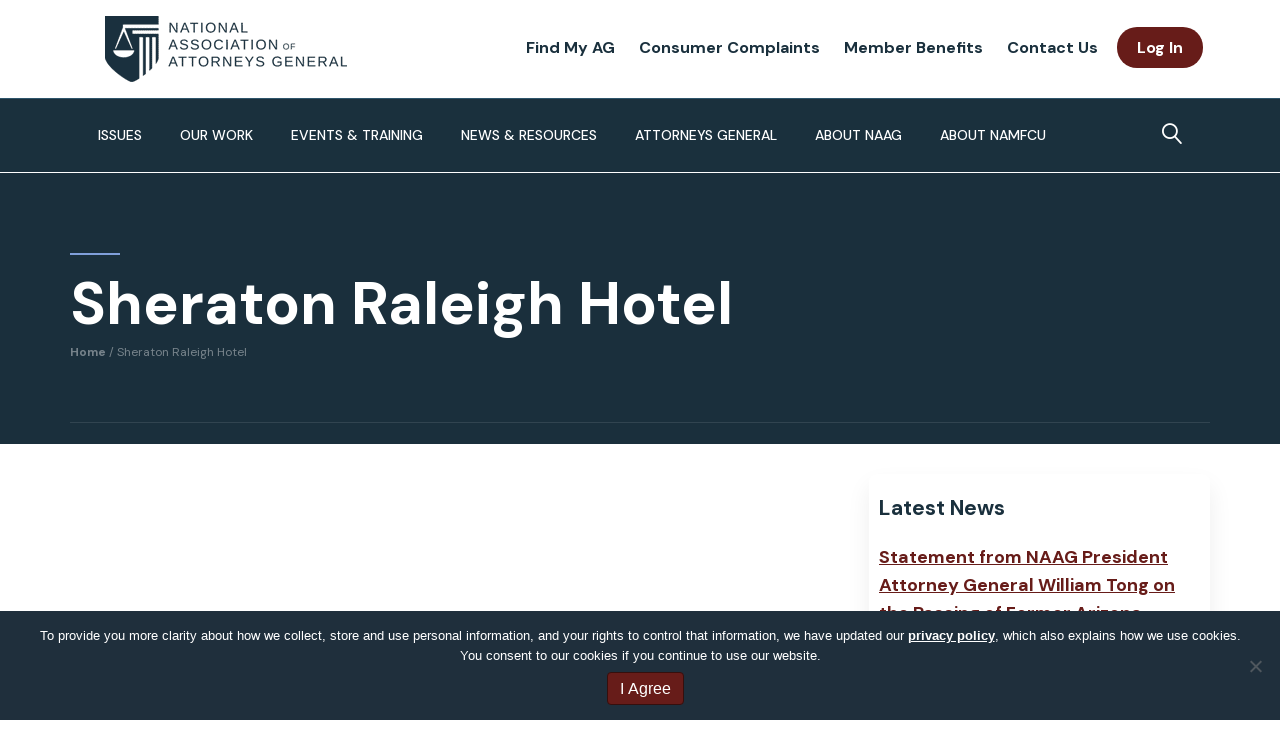

--- FILE ---
content_type: text/html; charset=UTF-8
request_url: https://www.naag.org/venue/sheraton-raleigh-hotel/
body_size: 39614
content:
<!DOCTYPE html>
<html lang="en-US">
<head>
<meta charset="UTF-8" />
<script>
var gform;gform||(document.addEventListener("gform_main_scripts_loaded",function(){gform.scriptsLoaded=!0}),document.addEventListener("gform/theme/scripts_loaded",function(){gform.themeScriptsLoaded=!0}),window.addEventListener("DOMContentLoaded",function(){gform.domLoaded=!0}),gform={domLoaded:!1,scriptsLoaded:!1,themeScriptsLoaded:!1,isFormEditor:()=>"function"==typeof InitializeEditor,callIfLoaded:function(o){return!(!gform.domLoaded||!gform.scriptsLoaded||!gform.themeScriptsLoaded&&!gform.isFormEditor()||(gform.isFormEditor()&&console.warn("The use of gform.initializeOnLoaded() is deprecated in the form editor context and will be removed in Gravity Forms 3.1."),o(),0))},initializeOnLoaded:function(o){gform.callIfLoaded(o)||(document.addEventListener("gform_main_scripts_loaded",()=>{gform.scriptsLoaded=!0,gform.callIfLoaded(o)}),document.addEventListener("gform/theme/scripts_loaded",()=>{gform.themeScriptsLoaded=!0,gform.callIfLoaded(o)}),window.addEventListener("DOMContentLoaded",()=>{gform.domLoaded=!0,gform.callIfLoaded(o)}))},hooks:{action:{},filter:{}},addAction:function(o,r,e,t){gform.addHook("action",o,r,e,t)},addFilter:function(o,r,e,t){gform.addHook("filter",o,r,e,t)},doAction:function(o){gform.doHook("action",o,arguments)},applyFilters:function(o){return gform.doHook("filter",o,arguments)},removeAction:function(o,r){gform.removeHook("action",o,r)},removeFilter:function(o,r,e){gform.removeHook("filter",o,r,e)},addHook:function(o,r,e,t,n){null==gform.hooks[o][r]&&(gform.hooks[o][r]=[]);var d=gform.hooks[o][r];null==n&&(n=r+"_"+d.length),gform.hooks[o][r].push({tag:n,callable:e,priority:t=null==t?10:t})},doHook:function(r,o,e){var t;if(e=Array.prototype.slice.call(e,1),null!=gform.hooks[r][o]&&((o=gform.hooks[r][o]).sort(function(o,r){return o.priority-r.priority}),o.forEach(function(o){"function"!=typeof(t=o.callable)&&(t=window[t]),"action"==r?t.apply(null,e):e[0]=t.apply(null,e)})),"filter"==r)return e[0]},removeHook:function(o,r,t,n){var e;null!=gform.hooks[o][r]&&(e=(e=gform.hooks[o][r]).filter(function(o,r,e){return!!(null!=n&&n!=o.tag||null!=t&&t!=o.priority)}),gform.hooks[o][r]=e)}});
</script>

<meta name='viewport' content='width=device-width, initial-scale=1.0' />
<meta http-equiv='X-UA-Compatible' content='IE=edge' />
<link rel="profile" href="https://gmpg.org/xfn/11" />
<link rel='stylesheet' id='tec-variables-skeleton-css' href='https://www.naag.org/wp-content/plugins/the-events-calendar/common/build/css/variables-skeleton.css?ver=6.10.0' media='all' />
<link rel='stylesheet' id='tribe-common-skeleton-style-css' href='https://www.naag.org/wp-content/plugins/the-events-calendar/common/build/css/common-skeleton.css?ver=6.10.0' media='all' />
<link rel='stylesheet' id='tribe-events-views-v2-bootstrap-datepicker-styles-css' href='https://www.naag.org/wp-content/plugins/the-events-calendar/vendor/bootstrap-datepicker/css/bootstrap-datepicker.standalone.min.css?ver=6.15.12.2' media='all' />
<link rel='stylesheet' id='tribe-tooltipster-css-css' href='https://www.naag.org/wp-content/plugins/the-events-calendar/common/vendor/tooltipster/tooltipster.bundle.min.css?ver=6.10.0' media='all' />
<link rel='stylesheet' id='tribe-events-views-v2-skeleton-css' href='https://www.naag.org/wp-content/plugins/the-events-calendar/build/css/views-skeleton.css?ver=6.15.12.2' media='all' />
<link rel='stylesheet' id='tribe-events-views-v2-print-css' href='https://www.naag.org/wp-content/plugins/the-events-calendar/build/css/views-print.css?ver=6.15.12.2' media='print' />
<link rel='stylesheet' id='tec-variables-full-css' href='https://www.naag.org/wp-content/plugins/the-events-calendar/common/build/css/variables-full.css?ver=6.10.0' media='all' />
<link rel='stylesheet' id='tribe-common-full-style-css' href='https://www.naag.org/wp-content/plugins/the-events-calendar/common/build/css/common-full.css?ver=6.10.0' media='all' />
<link rel='stylesheet' id='tribe-events-views-v2-full-css' href='https://www.naag.org/wp-content/plugins/the-events-calendar/build/css/views-full.css?ver=6.15.12.2' media='all' />
<link rel='stylesheet' id='tribe-events-pro-views-v2-print-css' href='https://www.naag.org/wp-content/plugins/events-calendar-pro/build/css/views-print.css?ver=7.7.11' media='print' />
<meta name='robots' content='index, follow, max-image-preview:large, max-snippet:-1, max-video-preview:-1' />

	<!-- This site is optimized with the Yoast SEO plugin v26.6 - https://yoast.com/wordpress/plugins/seo/ -->
	<title>Sheraton Raleigh Hotel - National Association of Attorneys General</title>
	<link rel="canonical" href="https://www.naag.org/venue/sheraton-raleigh-hotel/" />
	<meta property="og:locale" content="en_US" />
	<meta property="og:type" content="article" />
	<meta property="og:title" content="Sheraton Raleigh Hotel - National Association of Attorneys General" />
	<meta property="og:url" content="https://www.naag.org/venue/sheraton-raleigh-hotel/" />
	<meta property="og:site_name" content="National Association of Attorneys General" />
	<meta property="article:publisher" content="https://www.facebook.com/NAGTRI" />
	<meta name="twitter:card" content="summary_large_image" />
	<meta name="twitter:site" content="@NatlAssnAttysGn" />
	<script type="application/ld+json" class="yoast-schema-graph">{"@context":"https://schema.org","@graph":[{"@type":"WebPage","@id":"https://www.naag.org/venue/sheraton-raleigh-hotel/","url":"https://www.naag.org/venue/sheraton-raleigh-hotel/","name":"Sheraton Raleigh Hotel - National Association of Attorneys General","isPartOf":{"@id":"https://www.naag.org/#website"},"datePublished":"2022-03-28T17:39:16+00:00","breadcrumb":{"@id":"https://www.naag.org/venue/sheraton-raleigh-hotel/#breadcrumb"},"inLanguage":"en-US","potentialAction":[{"@type":"ReadAction","target":["https://www.naag.org/venue/sheraton-raleigh-hotel/"]}]},{"@type":"BreadcrumbList","@id":"https://www.naag.org/venue/sheraton-raleigh-hotel/#breadcrumb","itemListElement":[{"@type":"ListItem","position":1,"name":"Home","item":"https://www.naag.org/"},{"@type":"ListItem","position":2,"name":"Sheraton Raleigh Hotel"}]},{"@type":"WebSite","@id":"https://www.naag.org/#website","url":"https://www.naag.org/","name":"National Association of Attorneys General","description":"","publisher":{"@id":"https://www.naag.org/#organization"},"potentialAction":[{"@type":"SearchAction","target":{"@type":"EntryPoint","urlTemplate":"https://www.naag.org/?s={search_term_string}"},"query-input":{"@type":"PropertyValueSpecification","valueRequired":true,"valueName":"search_term_string"}}],"inLanguage":"en-US"},{"@type":"Organization","@id":"https://www.naag.org/#organization","name":"National Association of Attorneys General","url":"https://www.naag.org/","logo":{"@type":"ImageObject","inLanguage":"en-US","@id":"https://www.naag.org/#/schema/logo/image/","url":"https://www.naag.org/wp-content/uploads/2020/07/naag-fb-og.jpg","contentUrl":"https://www.naag.org/wp-content/uploads/2020/07/naag-fb-og.jpg","width":1200,"height":631,"caption":"National Association of Attorneys General"},"image":{"@id":"https://www.naag.org/#/schema/logo/image/"},"sameAs":["https://www.facebook.com/NAGTRI","https://x.com/NatlAssnAttysGn","https://www.linkedin.com/company/national-association-of-attorneys-general#:~:text=The Association provides a forum,legal and law enforcement issues."]}]}</script>
	<!-- / Yoast SEO plugin. -->


<link rel='dns-prefetch' href='//static.addtoany.com' />
<link rel='dns-prefetch' href='//www.google.com' />
<link rel='dns-prefetch' href='//fonts.googleapis.com' />
<link href='https://fonts.gstatic.com' crossorigin rel='preconnect' />
<link rel="alternate" type="application/rss+xml" title="National Association of Attorneys General &raquo; Feed" href="https://www.naag.org/feed/" />
<link rel="alternate" type="application/rss+xml" title="National Association of Attorneys General &raquo; Comments Feed" href="https://www.naag.org/comments/feed/" />
<link rel="alternate" type="text/calendar" title="National Association of Attorneys General &raquo; iCal Feed" href="https://www.naag.org/events/?ical=1" />
<link rel="alternate" title="oEmbed (JSON)" type="application/json+oembed" href="https://www.naag.org/wp-json/oembed/1.0/embed?url=https%3A%2F%2Fwww.naag.org%2Fvenue%2Fsheraton-raleigh-hotel%2F" />
<link rel="alternate" title="oEmbed (XML)" type="text/xml+oembed" href="https://www.naag.org/wp-json/oembed/1.0/embed?url=https%3A%2F%2Fwww.naag.org%2Fvenue%2Fsheraton-raleigh-hotel%2F&#038;format=xml" />
<link rel="preload" href="https://www.naag.org/wp-content/plugins/bb-plugin/fonts/fontawesome/5.15.4/webfonts/fa-solid-900.woff2" as="font" type="font/woff2" crossorigin="anonymous">
<link rel="preload" href="https://www.naag.org/wp-content/plugins/bb-plugin/fonts/fontawesome/5.15.4/webfonts/fa-regular-400.woff2" as="font" type="font/woff2" crossorigin="anonymous">
<link rel="preload" href="https://www.naag.org/wp-content/plugins/bb-plugin/fonts/fontawesome/5.15.4/webfonts/fa-brands-400.woff2" as="font" type="font/woff2" crossorigin="anonymous">
<style id='wp-img-auto-sizes-contain-inline-css'>
img:is([sizes=auto i],[sizes^="auto," i]){contain-intrinsic-size:3000px 1500px}
/*# sourceURL=wp-img-auto-sizes-contain-inline-css */
</style>
<link rel='stylesheet' id='tribe-events-pro-mini-calendar-block-styles-css' href='https://www.naag.org/wp-content/plugins/events-calendar-pro/build/css/tribe-events-pro-mini-calendar-block.css?ver=7.7.11' media='all' />
<link rel='stylesheet' id='tribe-events-virtual-full-css' href='https://www.naag.org/wp-content/plugins/events-calendar-pro/build/css/events-virtual-full.css?ver=7.7.11' media='all' />
<link rel='stylesheet' id='tec-events-pro-single-css' href='https://www.naag.org/wp-content/plugins/events-calendar-pro/build/css/events-single.css?ver=7.7.11' media='all' />
<link rel='stylesheet' id='tribe-events-virtual-skeleton-css' href='https://www.naag.org/wp-content/plugins/events-calendar-pro/build/css/events-virtual-skeleton.css?ver=7.7.11' media='all' />
<link rel='stylesheet' id='wp-block-library-css' href='https://www.naag.org/wp-includes/css/dist/block-library/common.min.css?ver=6.9' media='all' />
<style id='classic-theme-styles-inline-css'>
/*! This file is auto-generated */
.wp-block-button__link{color:#fff;background-color:#32373c;border-radius:9999px;box-shadow:none;text-decoration:none;padding:calc(.667em + 2px) calc(1.333em + 2px);font-size:1.125em}.wp-block-file__button{background:#32373c;color:#fff;text-decoration:none}
/*# sourceURL=/wp-includes/css/classic-themes.min.css */
</style>
<link rel='stylesheet' id='betterdocs-blocks-category-slate-layout-css' href='https://www.naag.org/wp-content/plugins/betterdocs/assets/blocks/category-slate-layout/default.css?ver=4.3.1' media='all' />
<style id='wp-block-accordion-inline-css'>
.wp-block-accordion{box-sizing:border-box}
/*# sourceURL=https://www.naag.org/wp-includes/blocks/accordion/style.min.css */
</style>
<style id='wp-block-accordion-item-inline-css'>
.wp-block-accordion-item.is-open>.wp-block-accordion-heading .wp-block-accordion-heading__toggle-icon{transform:rotate(45deg)}@media (prefers-reduced-motion:no-preference){.wp-block-accordion-item{transition:grid-template-rows .3s ease-out}.wp-block-accordion-item>.wp-block-accordion-heading .wp-block-accordion-heading__toggle-icon{transition:transform .2s ease-in-out}}
/*# sourceURL=https://www.naag.org/wp-includes/blocks/accordion-item/style.min.css */
</style>
<style id='wp-block-archives-inline-css'>
.wp-block-archives{box-sizing:border-box}.wp-block-archives-dropdown label{display:block}
/*# sourceURL=https://www.naag.org/wp-includes/blocks/archives/style.min.css */
</style>
<style id='wp-block-avatar-inline-css'>
.wp-block-avatar{line-height:0}.wp-block-avatar,.wp-block-avatar img{box-sizing:border-box}.wp-block-avatar.aligncenter{text-align:center}
/*# sourceURL=https://www.naag.org/wp-includes/blocks/avatar/style.min.css */
</style>
<style id='wp-block-button-inline-css'>
.wp-block-button__link{align-content:center;box-sizing:border-box;cursor:pointer;display:inline-block;height:100%;text-align:center;word-break:break-word}.wp-block-button__link.aligncenter{text-align:center}.wp-block-button__link.alignright{text-align:right}:where(.wp-block-button__link){border-radius:9999px;box-shadow:none;padding:calc(.667em + 2px) calc(1.333em + 2px);text-decoration:none}.wp-block-button[style*=text-decoration] .wp-block-button__link{text-decoration:inherit}.wp-block-buttons>.wp-block-button.has-custom-width{max-width:none}.wp-block-buttons>.wp-block-button.has-custom-width .wp-block-button__link{width:100%}.wp-block-buttons>.wp-block-button.has-custom-font-size .wp-block-button__link{font-size:inherit}.wp-block-buttons>.wp-block-button.wp-block-button__width-25{width:calc(25% - var(--wp--style--block-gap, .5em)*.75)}.wp-block-buttons>.wp-block-button.wp-block-button__width-50{width:calc(50% - var(--wp--style--block-gap, .5em)*.5)}.wp-block-buttons>.wp-block-button.wp-block-button__width-75{width:calc(75% - var(--wp--style--block-gap, .5em)*.25)}.wp-block-buttons>.wp-block-button.wp-block-button__width-100{flex-basis:100%;width:100%}.wp-block-buttons.is-vertical>.wp-block-button.wp-block-button__width-25{width:25%}.wp-block-buttons.is-vertical>.wp-block-button.wp-block-button__width-50{width:50%}.wp-block-buttons.is-vertical>.wp-block-button.wp-block-button__width-75{width:75%}.wp-block-button.is-style-squared,.wp-block-button__link.wp-block-button.is-style-squared{border-radius:0}.wp-block-button.no-border-radius,.wp-block-button__link.no-border-radius{border-radius:0!important}:root :where(.wp-block-button .wp-block-button__link.is-style-outline),:root :where(.wp-block-button.is-style-outline>.wp-block-button__link){border:2px solid;padding:.667em 1.333em}:root :where(.wp-block-button .wp-block-button__link.is-style-outline:not(.has-text-color)),:root :where(.wp-block-button.is-style-outline>.wp-block-button__link:not(.has-text-color)){color:currentColor}:root :where(.wp-block-button .wp-block-button__link.is-style-outline:not(.has-background)),:root :where(.wp-block-button.is-style-outline>.wp-block-button__link:not(.has-background)){background-color:initial;background-image:none}
/*# sourceURL=https://www.naag.org/wp-includes/blocks/button/style.min.css */
</style>
<style id='wp-block-calendar-inline-css'>
.wp-block-calendar{text-align:center}.wp-block-calendar td,.wp-block-calendar th{border:1px solid;padding:.25em}.wp-block-calendar th{font-weight:400}.wp-block-calendar caption{background-color:inherit}.wp-block-calendar table{border-collapse:collapse;width:100%}.wp-block-calendar table.has-background th{background-color:inherit}.wp-block-calendar table.has-text-color th{color:inherit}.wp-block-calendar :where(table:not(.has-text-color)){color:#40464d}.wp-block-calendar :where(table:not(.has-text-color)) td,.wp-block-calendar :where(table:not(.has-text-color)) th{border-color:#ddd}:where(.wp-block-calendar table:not(.has-background) th){background:#ddd}
/*# sourceURL=https://www.naag.org/wp-includes/blocks/calendar/style.min.css */
</style>
<style id='wp-block-categories-inline-css'>
.wp-block-categories{box-sizing:border-box}.wp-block-categories.alignleft{margin-right:2em}.wp-block-categories.alignright{margin-left:2em}.wp-block-categories.wp-block-categories-dropdown.aligncenter{text-align:center}.wp-block-categories .wp-block-categories__label{display:block;width:100%}
/*# sourceURL=https://www.naag.org/wp-includes/blocks/categories/style.min.css */
</style>
<style id='wp-block-comment-author-name-inline-css'>
.wp-block-comment-author-name{box-sizing:border-box}
/*# sourceURL=https://www.naag.org/wp-includes/blocks/comment-author-name/style.min.css */
</style>
<style id='wp-block-comment-content-inline-css'>
.comment-awaiting-moderation{display:block;font-size:.875em;line-height:1.5}.wp-block-comment-content{box-sizing:border-box}
/*# sourceURL=https://www.naag.org/wp-includes/blocks/comment-content/style.min.css */
</style>
<style id='wp-block-comment-date-inline-css'>
.wp-block-comment-date{box-sizing:border-box}
/*# sourceURL=https://www.naag.org/wp-includes/blocks/comment-date/style.min.css */
</style>
<style id='wp-block-comment-edit-link-inline-css'>
.wp-block-comment-edit-link{box-sizing:border-box}
/*# sourceURL=https://www.naag.org/wp-includes/blocks/comment-edit-link/style.min.css */
</style>
<style id='wp-block-comment-reply-link-inline-css'>
.wp-block-comment-reply-link{box-sizing:border-box}
/*# sourceURL=https://www.naag.org/wp-includes/blocks/comment-reply-link/style.min.css */
</style>
<style id='wp-block-comment-template-inline-css'>
.wp-block-comment-template{box-sizing:border-box;list-style:none;margin-bottom:0;max-width:100%;padding:0}.wp-block-comment-template li{clear:both}.wp-block-comment-template ol{list-style:none;margin-bottom:0;max-width:100%;padding-left:2rem}.wp-block-comment-template.alignleft{float:left}.wp-block-comment-template.aligncenter{margin-left:auto;margin-right:auto;width:fit-content}.wp-block-comment-template.alignright{float:right}
/*# sourceURL=https://www.naag.org/wp-includes/blocks/comment-template/style.min.css */
</style>
<style id='wp-block-comments-inline-css'>
.wp-block-post-comments{box-sizing:border-box}.wp-block-post-comments .alignleft{float:left}.wp-block-post-comments .alignright{float:right}.wp-block-post-comments .navigation:after{clear:both;content:"";display:table}.wp-block-post-comments .commentlist{clear:both;list-style:none;margin:0;padding:0}.wp-block-post-comments .commentlist .comment{min-height:2.25em;padding-left:3.25em}.wp-block-post-comments .commentlist .comment p{font-size:1em;line-height:1.8;margin:1em 0}.wp-block-post-comments .commentlist .children{list-style:none;margin:0;padding:0}.wp-block-post-comments .comment-author{line-height:1.5}.wp-block-post-comments .comment-author .avatar{border-radius:1.5em;display:block;float:left;height:2.5em;margin-right:.75em;margin-top:.5em;width:2.5em}.wp-block-post-comments .comment-author cite{font-style:normal}.wp-block-post-comments .comment-meta{font-size:.875em;line-height:1.5}.wp-block-post-comments .comment-meta b{font-weight:400}.wp-block-post-comments .comment-meta .comment-awaiting-moderation{display:block;margin-bottom:1em;margin-top:1em}.wp-block-post-comments .comment-body .commentmetadata{font-size:.875em}.wp-block-post-comments .comment-form-author label,.wp-block-post-comments .comment-form-comment label,.wp-block-post-comments .comment-form-email label,.wp-block-post-comments .comment-form-url label{display:block;margin-bottom:.25em}.wp-block-post-comments .comment-form input:not([type=submit]):not([type=checkbox]),.wp-block-post-comments .comment-form textarea{box-sizing:border-box;display:block;width:100%}.wp-block-post-comments .comment-form-cookies-consent{display:flex;gap:.25em}.wp-block-post-comments .comment-form-cookies-consent #wp-comment-cookies-consent{margin-top:.35em}.wp-block-post-comments .comment-reply-title{margin-bottom:0}.wp-block-post-comments .comment-reply-title :where(small){font-size:var(--wp--preset--font-size--medium,smaller);margin-left:.5em}.wp-block-post-comments .reply{font-size:.875em;margin-bottom:1.4em}.wp-block-post-comments input:not([type=submit]),.wp-block-post-comments textarea{border:1px solid #949494;font-family:inherit;font-size:1em}.wp-block-post-comments input:not([type=submit]):not([type=checkbox]),.wp-block-post-comments textarea{padding:calc(.667em + 2px)}:where(.wp-block-post-comments input[type=submit]){border:none}.wp-block-comments{box-sizing:border-box}
/*# sourceURL=https://www.naag.org/wp-includes/blocks/comments/style.min.css */
</style>
<style id='wp-block-comments-pagination-inline-css'>
.wp-block-comments-pagination>.wp-block-comments-pagination-next,.wp-block-comments-pagination>.wp-block-comments-pagination-numbers,.wp-block-comments-pagination>.wp-block-comments-pagination-previous{font-size:inherit}.wp-block-comments-pagination .wp-block-comments-pagination-previous-arrow{display:inline-block;margin-right:1ch}.wp-block-comments-pagination .wp-block-comments-pagination-previous-arrow:not(.is-arrow-chevron){transform:scaleX(1)}.wp-block-comments-pagination .wp-block-comments-pagination-next-arrow{display:inline-block;margin-left:1ch}.wp-block-comments-pagination .wp-block-comments-pagination-next-arrow:not(.is-arrow-chevron){transform:scaleX(1)}.wp-block-comments-pagination.aligncenter{justify-content:center}
/*# sourceURL=https://www.naag.org/wp-includes/blocks/comments-pagination/style.min.css */
</style>
<link rel='stylesheet' id='wp-block-cover-css' href='https://www.naag.org/wp-includes/blocks/cover/style.min.css?ver=6.9' media='all' />
<style id='wp-block-file-inline-css'>
.wp-block-file{box-sizing:border-box}.wp-block-file:not(.wp-element-button){font-size:.8em}.wp-block-file.aligncenter{text-align:center}.wp-block-file.alignright{text-align:right}.wp-block-file *+.wp-block-file__button{margin-left:.75em}:where(.wp-block-file){margin-bottom:1.5em}.wp-block-file__embed{margin-bottom:1em}:where(.wp-block-file__button){border-radius:2em;display:inline-block;padding:.5em 1em}:where(.wp-block-file__button):where(a):active,:where(.wp-block-file__button):where(a):focus,:where(.wp-block-file__button):where(a):hover,:where(.wp-block-file__button):where(a):visited{box-shadow:none;color:#fff;opacity:.85;text-decoration:none}
/*# sourceURL=https://www.naag.org/wp-includes/blocks/file/style.min.css */
</style>
<style id='wp-block-footnotes-inline-css'>
.editor-styles-wrapper,.entry-content{counter-reset:footnotes}a[data-fn].fn{counter-increment:footnotes;display:inline-flex;font-size:smaller;text-decoration:none;text-indent:-9999999px;vertical-align:super}a[data-fn].fn:after{content:"[" counter(footnotes) "]";float:left;text-indent:0}
/*# sourceURL=https://www.naag.org/wp-includes/blocks/footnotes/style.min.css */
</style>
<link rel='stylesheet' id='wp-block-gallery-css' href='https://www.naag.org/wp-includes/blocks/gallery/style.min.css?ver=6.9' media='all' />
<style id='wp-block-gallery-theme-inline-css'>
.blocks-gallery-caption{color:#555;font-size:13px;text-align:center}.is-dark-theme .blocks-gallery-caption{color:#ffffffa6}
/*# sourceURL=https://www.naag.org/wp-includes/blocks/gallery/theme.min.css */
</style>
<style id='wp-block-heading-inline-css'>
h1:where(.wp-block-heading).has-background,h2:where(.wp-block-heading).has-background,h3:where(.wp-block-heading).has-background,h4:where(.wp-block-heading).has-background,h5:where(.wp-block-heading).has-background,h6:where(.wp-block-heading).has-background{padding:1.25em 2.375em}h1.has-text-align-left[style*=writing-mode]:where([style*=vertical-lr]),h1.has-text-align-right[style*=writing-mode]:where([style*=vertical-rl]),h2.has-text-align-left[style*=writing-mode]:where([style*=vertical-lr]),h2.has-text-align-right[style*=writing-mode]:where([style*=vertical-rl]),h3.has-text-align-left[style*=writing-mode]:where([style*=vertical-lr]),h3.has-text-align-right[style*=writing-mode]:where([style*=vertical-rl]),h4.has-text-align-left[style*=writing-mode]:where([style*=vertical-lr]),h4.has-text-align-right[style*=writing-mode]:where([style*=vertical-rl]),h5.has-text-align-left[style*=writing-mode]:where([style*=vertical-lr]),h5.has-text-align-right[style*=writing-mode]:where([style*=vertical-rl]),h6.has-text-align-left[style*=writing-mode]:where([style*=vertical-lr]),h6.has-text-align-right[style*=writing-mode]:where([style*=vertical-rl]){rotate:180deg}
/*# sourceURL=https://www.naag.org/wp-includes/blocks/heading/style.min.css */
</style>
<link rel='stylesheet' id='wp-block-image-css' href='https://www.naag.org/wp-includes/blocks/image/style.min.css?ver=6.9' media='all' />
<style id='wp-block-image-theme-inline-css'>
:root :where(.wp-block-image figcaption){color:#555;font-size:13px;text-align:center}.is-dark-theme :root :where(.wp-block-image figcaption){color:#ffffffa6}.wp-block-image{margin:0 0 1em}
/*# sourceURL=https://www.naag.org/wp-includes/blocks/image/theme.min.css */
</style>
<style id='wp-block-latest-comments-inline-css'>
ol.wp-block-latest-comments{box-sizing:border-box;margin-left:0}:where(.wp-block-latest-comments:not([style*=line-height] .wp-block-latest-comments__comment)){line-height:1.1}:where(.wp-block-latest-comments:not([style*=line-height] .wp-block-latest-comments__comment-excerpt p)){line-height:1.8}.has-dates :where(.wp-block-latest-comments:not([style*=line-height])),.has-excerpts :where(.wp-block-latest-comments:not([style*=line-height])){line-height:1.5}.wp-block-latest-comments .wp-block-latest-comments{padding-left:0}.wp-block-latest-comments__comment{list-style:none;margin-bottom:1em}.has-avatars .wp-block-latest-comments__comment{list-style:none;min-height:2.25em}.has-avatars .wp-block-latest-comments__comment .wp-block-latest-comments__comment-excerpt,.has-avatars .wp-block-latest-comments__comment .wp-block-latest-comments__comment-meta{margin-left:3.25em}.wp-block-latest-comments__comment-excerpt p{font-size:.875em;margin:.36em 0 1.4em}.wp-block-latest-comments__comment-date{display:block;font-size:.75em}.wp-block-latest-comments .avatar,.wp-block-latest-comments__comment-avatar{border-radius:1.5em;display:block;float:left;height:2.5em;margin-right:.75em;width:2.5em}.wp-block-latest-comments[class*=-font-size] a,.wp-block-latest-comments[style*=font-size] a{font-size:inherit}
/*# sourceURL=https://www.naag.org/wp-includes/blocks/latest-comments/style.min.css */
</style>
<style id='wp-block-latest-posts-inline-css'>
.wp-block-latest-posts{box-sizing:border-box}.wp-block-latest-posts.alignleft{margin-right:2em}.wp-block-latest-posts.alignright{margin-left:2em}.wp-block-latest-posts.wp-block-latest-posts__list{list-style:none}.wp-block-latest-posts.wp-block-latest-posts__list li{clear:both;overflow-wrap:break-word}.wp-block-latest-posts.is-grid{display:flex;flex-wrap:wrap}.wp-block-latest-posts.is-grid li{margin:0 1.25em 1.25em 0;width:100%}@media (min-width:600px){.wp-block-latest-posts.columns-2 li{width:calc(50% - .625em)}.wp-block-latest-posts.columns-2 li:nth-child(2n){margin-right:0}.wp-block-latest-posts.columns-3 li{width:calc(33.33333% - .83333em)}.wp-block-latest-posts.columns-3 li:nth-child(3n){margin-right:0}.wp-block-latest-posts.columns-4 li{width:calc(25% - .9375em)}.wp-block-latest-posts.columns-4 li:nth-child(4n){margin-right:0}.wp-block-latest-posts.columns-5 li{width:calc(20% - 1em)}.wp-block-latest-posts.columns-5 li:nth-child(5n){margin-right:0}.wp-block-latest-posts.columns-6 li{width:calc(16.66667% - 1.04167em)}.wp-block-latest-posts.columns-6 li:nth-child(6n){margin-right:0}}:root :where(.wp-block-latest-posts.is-grid){padding:0}:root :where(.wp-block-latest-posts.wp-block-latest-posts__list){padding-left:0}.wp-block-latest-posts__post-author,.wp-block-latest-posts__post-date{display:block;font-size:.8125em}.wp-block-latest-posts__post-excerpt,.wp-block-latest-posts__post-full-content{margin-bottom:1em;margin-top:.5em}.wp-block-latest-posts__featured-image a{display:inline-block}.wp-block-latest-posts__featured-image img{height:auto;max-width:100%;width:auto}.wp-block-latest-posts__featured-image.alignleft{float:left;margin-right:1em}.wp-block-latest-posts__featured-image.alignright{float:right;margin-left:1em}.wp-block-latest-posts__featured-image.aligncenter{margin-bottom:1em;text-align:center}
/*# sourceURL=https://www.naag.org/wp-includes/blocks/latest-posts/style.min.css */
</style>
<style id='wp-block-list-inline-css'>
ol,ul{box-sizing:border-box}:root :where(.wp-block-list.has-background){padding:1.25em 2.375em}
/*# sourceURL=https://www.naag.org/wp-includes/blocks/list/style.min.css */
</style>
<style id='wp-block-loginout-inline-css'>
.wp-block-loginout{box-sizing:border-box}
/*# sourceURL=https://www.naag.org/wp-includes/blocks/loginout/style.min.css */
</style>
<link rel='stylesheet' id='wp-block-media-text-css' href='https://www.naag.org/wp-includes/blocks/media-text/style.min.css?ver=6.9' media='all' />
<link rel='stylesheet' id='wp-block-navigation-css' href='https://www.naag.org/wp-includes/blocks/navigation/style.min.css?ver=6.9' media='all' />
<style id='wp-block-navigation-link-inline-css'>
.wp-block-navigation .wp-block-navigation-item__label{overflow-wrap:break-word}.wp-block-navigation .wp-block-navigation-item__description{display:none}.link-ui-tools{outline:1px solid #f0f0f0;padding:8px}.link-ui-block-inserter{padding-top:8px}.link-ui-block-inserter__back{margin-left:8px;text-transform:uppercase}
/*# sourceURL=https://www.naag.org/wp-includes/blocks/navigation-link/style.min.css */
</style>
<style id='wp-block-page-list-inline-css'>
.wp-block-navigation .wp-block-page-list{align-items:var(--navigation-layout-align,initial);background-color:inherit;display:flex;flex-direction:var(--navigation-layout-direction,initial);flex-wrap:var(--navigation-layout-wrap,wrap);justify-content:var(--navigation-layout-justify,initial)}.wp-block-navigation .wp-block-navigation-item{background-color:inherit}.wp-block-page-list{box-sizing:border-box}
/*# sourceURL=https://www.naag.org/wp-includes/blocks/page-list/style.min.css */
</style>
<style id='wp-block-post-author-inline-css'>
.wp-block-post-author{box-sizing:border-box;display:flex;flex-wrap:wrap}.wp-block-post-author__byline{font-size:.5em;margin-bottom:0;margin-top:0;width:100%}.wp-block-post-author__avatar{margin-right:1em}.wp-block-post-author__bio{font-size:.7em;margin-bottom:.7em}.wp-block-post-author__content{flex-basis:0;flex-grow:1}.wp-block-post-author__name{margin:0}
/*# sourceURL=https://www.naag.org/wp-includes/blocks/post-author/style.min.css */
</style>
<style id='wp-block-post-author-biography-inline-css'>
.wp-block-post-author-biography{box-sizing:border-box}
/*# sourceURL=https://www.naag.org/wp-includes/blocks/post-author-biography/style.min.css */
</style>
<style id='wp-block-post-author-name-inline-css'>
.wp-block-post-author-name{box-sizing:border-box}
/*# sourceURL=https://www.naag.org/wp-includes/blocks/post-author-name/style.min.css */
</style>
<style id='wp-block-post-comments-count-inline-css'>
.wp-block-post-comments-count{box-sizing:border-box}
/*# sourceURL=https://www.naag.org/wp-includes/blocks/post-comments-count/style.min.css */
</style>
<style id='wp-block-post-comments-form-inline-css'>
:where(.wp-block-post-comments-form input:not([type=submit])),:where(.wp-block-post-comments-form textarea){border:1px solid #949494;font-family:inherit;font-size:1em}:where(.wp-block-post-comments-form input:where(:not([type=submit]):not([type=checkbox]))),:where(.wp-block-post-comments-form textarea){padding:calc(.667em + 2px)}.wp-block-post-comments-form{box-sizing:border-box}.wp-block-post-comments-form[style*=font-weight] :where(.comment-reply-title){font-weight:inherit}.wp-block-post-comments-form[style*=font-family] :where(.comment-reply-title){font-family:inherit}.wp-block-post-comments-form[class*=-font-size] :where(.comment-reply-title),.wp-block-post-comments-form[style*=font-size] :where(.comment-reply-title){font-size:inherit}.wp-block-post-comments-form[style*=line-height] :where(.comment-reply-title){line-height:inherit}.wp-block-post-comments-form[style*=font-style] :where(.comment-reply-title){font-style:inherit}.wp-block-post-comments-form[style*=letter-spacing] :where(.comment-reply-title){letter-spacing:inherit}.wp-block-post-comments-form :where(input[type=submit]){box-shadow:none;cursor:pointer;display:inline-block;overflow-wrap:break-word;text-align:center}.wp-block-post-comments-form .comment-form input:not([type=submit]):not([type=checkbox]):not([type=hidden]),.wp-block-post-comments-form .comment-form textarea{box-sizing:border-box;display:block;width:100%}.wp-block-post-comments-form .comment-form-author label,.wp-block-post-comments-form .comment-form-email label,.wp-block-post-comments-form .comment-form-url label{display:block;margin-bottom:.25em}.wp-block-post-comments-form .comment-form-cookies-consent{display:flex;gap:.25em}.wp-block-post-comments-form .comment-form-cookies-consent #wp-comment-cookies-consent{margin-top:.35em}.wp-block-post-comments-form .comment-reply-title{margin-bottom:0}.wp-block-post-comments-form .comment-reply-title :where(small){font-size:var(--wp--preset--font-size--medium,smaller);margin-left:.5em}
/*# sourceURL=https://www.naag.org/wp-includes/blocks/post-comments-form/style.min.css */
</style>
<style id='wp-block-buttons-inline-css'>
.wp-block-buttons{box-sizing:border-box}.wp-block-buttons.is-vertical{flex-direction:column}.wp-block-buttons.is-vertical>.wp-block-button:last-child{margin-bottom:0}.wp-block-buttons>.wp-block-button{display:inline-block;margin:0}.wp-block-buttons.is-content-justification-left{justify-content:flex-start}.wp-block-buttons.is-content-justification-left.is-vertical{align-items:flex-start}.wp-block-buttons.is-content-justification-center{justify-content:center}.wp-block-buttons.is-content-justification-center.is-vertical{align-items:center}.wp-block-buttons.is-content-justification-right{justify-content:flex-end}.wp-block-buttons.is-content-justification-right.is-vertical{align-items:flex-end}.wp-block-buttons.is-content-justification-space-between{justify-content:space-between}.wp-block-buttons.aligncenter{text-align:center}.wp-block-buttons:not(.is-content-justification-space-between,.is-content-justification-right,.is-content-justification-left,.is-content-justification-center) .wp-block-button.aligncenter{margin-left:auto;margin-right:auto;width:100%}.wp-block-buttons[style*=text-decoration] .wp-block-button,.wp-block-buttons[style*=text-decoration] .wp-block-button__link{text-decoration:inherit}.wp-block-buttons.has-custom-font-size .wp-block-button__link{font-size:inherit}.wp-block-buttons .wp-block-button__link{width:100%}.wp-block-button.aligncenter{text-align:center}
/*# sourceURL=https://www.naag.org/wp-includes/blocks/buttons/style.min.css */
</style>
<style id='wp-block-post-comments-link-inline-css'>
.wp-block-post-comments-link{box-sizing:border-box}
/*# sourceURL=https://www.naag.org/wp-includes/blocks/post-comments-link/style.min.css */
</style>
<style id='wp-block-post-content-inline-css'>
.wp-block-post-content{display:flow-root}
/*# sourceURL=https://www.naag.org/wp-includes/blocks/post-content/style.min.css */
</style>
<style id='wp-block-post-date-inline-css'>
.wp-block-post-date{box-sizing:border-box}
/*# sourceURL=https://www.naag.org/wp-includes/blocks/post-date/style.min.css */
</style>
<style id='wp-block-post-excerpt-inline-css'>
:where(.wp-block-post-excerpt){box-sizing:border-box;margin-bottom:var(--wp--style--block-gap);margin-top:var(--wp--style--block-gap)}.wp-block-post-excerpt__excerpt{margin-bottom:0;margin-top:0}.wp-block-post-excerpt__more-text{margin-bottom:0;margin-top:var(--wp--style--block-gap)}.wp-block-post-excerpt__more-link{display:inline-block}
/*# sourceURL=https://www.naag.org/wp-includes/blocks/post-excerpt/style.min.css */
</style>
<style id='wp-block-post-featured-image-inline-css'>
.wp-block-post-featured-image{margin-left:0;margin-right:0}.wp-block-post-featured-image a{display:block;height:100%}.wp-block-post-featured-image :where(img){box-sizing:border-box;height:auto;max-width:100%;vertical-align:bottom;width:100%}.wp-block-post-featured-image.alignfull img,.wp-block-post-featured-image.alignwide img{width:100%}.wp-block-post-featured-image .wp-block-post-featured-image__overlay.has-background-dim{background-color:#000;inset:0;position:absolute}.wp-block-post-featured-image{position:relative}.wp-block-post-featured-image .wp-block-post-featured-image__overlay.has-background-gradient{background-color:initial}.wp-block-post-featured-image .wp-block-post-featured-image__overlay.has-background-dim-0{opacity:0}.wp-block-post-featured-image .wp-block-post-featured-image__overlay.has-background-dim-10{opacity:.1}.wp-block-post-featured-image .wp-block-post-featured-image__overlay.has-background-dim-20{opacity:.2}.wp-block-post-featured-image .wp-block-post-featured-image__overlay.has-background-dim-30{opacity:.3}.wp-block-post-featured-image .wp-block-post-featured-image__overlay.has-background-dim-40{opacity:.4}.wp-block-post-featured-image .wp-block-post-featured-image__overlay.has-background-dim-50{opacity:.5}.wp-block-post-featured-image .wp-block-post-featured-image__overlay.has-background-dim-60{opacity:.6}.wp-block-post-featured-image .wp-block-post-featured-image__overlay.has-background-dim-70{opacity:.7}.wp-block-post-featured-image .wp-block-post-featured-image__overlay.has-background-dim-80{opacity:.8}.wp-block-post-featured-image .wp-block-post-featured-image__overlay.has-background-dim-90{opacity:.9}.wp-block-post-featured-image .wp-block-post-featured-image__overlay.has-background-dim-100{opacity:1}.wp-block-post-featured-image:where(.alignleft,.alignright){width:100%}
/*# sourceURL=https://www.naag.org/wp-includes/blocks/post-featured-image/style.min.css */
</style>
<style id='wp-block-post-navigation-link-inline-css'>
.wp-block-post-navigation-link .wp-block-post-navigation-link__arrow-previous{display:inline-block;margin-right:1ch}.wp-block-post-navigation-link .wp-block-post-navigation-link__arrow-previous:not(.is-arrow-chevron){transform:scaleX(1)}.wp-block-post-navigation-link .wp-block-post-navigation-link__arrow-next{display:inline-block;margin-left:1ch}.wp-block-post-navigation-link .wp-block-post-navigation-link__arrow-next:not(.is-arrow-chevron){transform:scaleX(1)}.wp-block-post-navigation-link.has-text-align-left[style*="writing-mode: vertical-lr"],.wp-block-post-navigation-link.has-text-align-right[style*="writing-mode: vertical-rl"]{rotate:180deg}
/*# sourceURL=https://www.naag.org/wp-includes/blocks/post-navigation-link/style.min.css */
</style>
<style id='wp-block-post-template-inline-css'>
.wp-block-post-template{box-sizing:border-box;list-style:none;margin-bottom:0;margin-top:0;max-width:100%;padding:0}.wp-block-post-template.is-flex-container{display:flex;flex-direction:row;flex-wrap:wrap;gap:1.25em}.wp-block-post-template.is-flex-container>li{margin:0;width:100%}@media (min-width:600px){.wp-block-post-template.is-flex-container.is-flex-container.columns-2>li{width:calc(50% - .625em)}.wp-block-post-template.is-flex-container.is-flex-container.columns-3>li{width:calc(33.33333% - .83333em)}.wp-block-post-template.is-flex-container.is-flex-container.columns-4>li{width:calc(25% - .9375em)}.wp-block-post-template.is-flex-container.is-flex-container.columns-5>li{width:calc(20% - 1em)}.wp-block-post-template.is-flex-container.is-flex-container.columns-6>li{width:calc(16.66667% - 1.04167em)}}@media (max-width:600px){.wp-block-post-template-is-layout-grid.wp-block-post-template-is-layout-grid.wp-block-post-template-is-layout-grid.wp-block-post-template-is-layout-grid{grid-template-columns:1fr}}.wp-block-post-template-is-layout-constrained>li>.alignright,.wp-block-post-template-is-layout-flow>li>.alignright{float:right;margin-inline-end:0;margin-inline-start:2em}.wp-block-post-template-is-layout-constrained>li>.alignleft,.wp-block-post-template-is-layout-flow>li>.alignleft{float:left;margin-inline-end:2em;margin-inline-start:0}.wp-block-post-template-is-layout-constrained>li>.aligncenter,.wp-block-post-template-is-layout-flow>li>.aligncenter{margin-inline-end:auto;margin-inline-start:auto}
/*# sourceURL=https://www.naag.org/wp-includes/blocks/post-template/style.min.css */
</style>
<style id='wp-block-post-terms-inline-css'>
.wp-block-post-terms{box-sizing:border-box}.wp-block-post-terms .wp-block-post-terms__separator{white-space:pre-wrap}
/*# sourceURL=https://www.naag.org/wp-includes/blocks/post-terms/style.min.css */
</style>
<style id='wp-block-post-time-to-read-inline-css'>
.wp-block-post-time-to-read{box-sizing:border-box}
/*# sourceURL=https://www.naag.org/wp-includes/blocks/post-time-to-read/style.min.css */
</style>
<style id='wp-block-post-title-inline-css'>
.wp-block-post-title{box-sizing:border-box;word-break:break-word}.wp-block-post-title :where(a){display:inline-block;font-family:inherit;font-size:inherit;font-style:inherit;font-weight:inherit;letter-spacing:inherit;line-height:inherit;text-decoration:inherit}
/*# sourceURL=https://www.naag.org/wp-includes/blocks/post-title/style.min.css */
</style>
<style id='wp-block-query-pagination-inline-css'>
.wp-block-query-pagination.is-content-justification-space-between>.wp-block-query-pagination-next:last-of-type{margin-inline-start:auto}.wp-block-query-pagination.is-content-justification-space-between>.wp-block-query-pagination-previous:first-child{margin-inline-end:auto}.wp-block-query-pagination .wp-block-query-pagination-previous-arrow{display:inline-block;margin-right:1ch}.wp-block-query-pagination .wp-block-query-pagination-previous-arrow:not(.is-arrow-chevron){transform:scaleX(1)}.wp-block-query-pagination .wp-block-query-pagination-next-arrow{display:inline-block;margin-left:1ch}.wp-block-query-pagination .wp-block-query-pagination-next-arrow:not(.is-arrow-chevron){transform:scaleX(1)}.wp-block-query-pagination.aligncenter{justify-content:center}
/*# sourceURL=https://www.naag.org/wp-includes/blocks/query-pagination/style.min.css */
</style>
<style id='wp-block-query-title-inline-css'>
.wp-block-query-title{box-sizing:border-box}
/*# sourceURL=https://www.naag.org/wp-includes/blocks/query-title/style.min.css */
</style>
<style id='wp-block-query-total-inline-css'>
.wp-block-query-total{box-sizing:border-box}
/*# sourceURL=https://www.naag.org/wp-includes/blocks/query-total/style.min.css */
</style>
<style id='wp-block-read-more-inline-css'>
.wp-block-read-more{display:block;width:fit-content}.wp-block-read-more:where(:not([style*=text-decoration])){text-decoration:none}.wp-block-read-more:where(:not([style*=text-decoration])):active,.wp-block-read-more:where(:not([style*=text-decoration])):focus{text-decoration:none}
/*# sourceURL=https://www.naag.org/wp-includes/blocks/read-more/style.min.css */
</style>
<style id='wp-block-rss-inline-css'>
ul.wp-block-rss.alignleft{margin-right:2em}ul.wp-block-rss.alignright{margin-left:2em}ul.wp-block-rss.is-grid{display:flex;flex-wrap:wrap;padding:0}ul.wp-block-rss.is-grid li{margin:0 1em 1em 0;width:100%}@media (min-width:600px){ul.wp-block-rss.columns-2 li{width:calc(50% - 1em)}ul.wp-block-rss.columns-3 li{width:calc(33.33333% - 1em)}ul.wp-block-rss.columns-4 li{width:calc(25% - 1em)}ul.wp-block-rss.columns-5 li{width:calc(20% - 1em)}ul.wp-block-rss.columns-6 li{width:calc(16.66667% - 1em)}}.wp-block-rss__item-author,.wp-block-rss__item-publish-date{display:block;font-size:.8125em}.wp-block-rss{box-sizing:border-box;list-style:none;padding:0}
/*# sourceURL=https://www.naag.org/wp-includes/blocks/rss/style.min.css */
</style>
<link rel='stylesheet' id='wp-block-search-css' href='https://www.naag.org/wp-includes/blocks/search/style.min.css?ver=6.9' media='all' />
<style id='wp-block-search-theme-inline-css'>
.wp-block-search .wp-block-search__label{font-weight:700}.wp-block-search__button{border:1px solid #ccc;padding:.375em .625em}
/*# sourceURL=https://www.naag.org/wp-includes/blocks/search/theme.min.css */
</style>
<style id='wp-block-site-logo-inline-css'>
.wp-block-site-logo{box-sizing:border-box;line-height:0}.wp-block-site-logo a{display:inline-block;line-height:0}.wp-block-site-logo.is-default-size img{height:auto;width:120px}.wp-block-site-logo img{height:auto;max-width:100%}.wp-block-site-logo a,.wp-block-site-logo img{border-radius:inherit}.wp-block-site-logo.aligncenter{margin-left:auto;margin-right:auto;text-align:center}:root :where(.wp-block-site-logo.is-style-rounded){border-radius:9999px}
/*# sourceURL=https://www.naag.org/wp-includes/blocks/site-logo/style.min.css */
</style>
<style id='wp-block-site-tagline-inline-css'>
.wp-block-site-tagline{box-sizing:border-box}
/*# sourceURL=https://www.naag.org/wp-includes/blocks/site-tagline/style.min.css */
</style>
<style id='wp-block-site-title-inline-css'>
.wp-block-site-title{box-sizing:border-box}.wp-block-site-title :where(a){color:inherit;font-family:inherit;font-size:inherit;font-style:inherit;font-weight:inherit;letter-spacing:inherit;line-height:inherit;text-decoration:inherit}
/*# sourceURL=https://www.naag.org/wp-includes/blocks/site-title/style.min.css */
</style>
<style id='wp-block-tag-cloud-inline-css'>
.wp-block-tag-cloud{box-sizing:border-box}.wp-block-tag-cloud.aligncenter{justify-content:center;text-align:center}.wp-block-tag-cloud a{display:inline-block;margin-right:5px}.wp-block-tag-cloud span{display:inline-block;margin-left:5px;text-decoration:none}:root :where(.wp-block-tag-cloud.is-style-outline){display:flex;flex-wrap:wrap;gap:1ch}:root :where(.wp-block-tag-cloud.is-style-outline a){border:1px solid;font-size:unset!important;margin-right:0;padding:1ch 2ch;text-decoration:none!important}
/*# sourceURL=https://www.naag.org/wp-includes/blocks/tag-cloud/style.min.css */
</style>
<style id='wp-block-template-part-theme-inline-css'>
:root :where(.wp-block-template-part.has-background){margin-bottom:0;margin-top:0;padding:1.25em 2.375em}
/*# sourceURL=https://www.naag.org/wp-includes/blocks/template-part/theme.min.css */
</style>
<style id='wp-block-term-count-inline-css'>
.wp-block-term-count{box-sizing:border-box}
/*# sourceURL=https://www.naag.org/wp-includes/blocks/term-count/style.min.css */
</style>
<style id='wp-block-term-description-inline-css'>
:where(.wp-block-term-description){box-sizing:border-box;margin-bottom:var(--wp--style--block-gap);margin-top:var(--wp--style--block-gap)}.wp-block-term-description p{margin-bottom:0;margin-top:0}
/*# sourceURL=https://www.naag.org/wp-includes/blocks/term-description/style.min.css */
</style>
<style id='wp-block-term-name-inline-css'>
.wp-block-term-name{box-sizing:border-box}
/*# sourceURL=https://www.naag.org/wp-includes/blocks/term-name/style.min.css */
</style>
<style id='wp-block-term-template-inline-css'>
.wp-block-term-template{box-sizing:border-box;list-style:none;margin-bottom:0;margin-top:0;max-width:100%;padding:0}
/*# sourceURL=https://www.naag.org/wp-includes/blocks/term-template/style.min.css */
</style>
<style id='wp-block-video-inline-css'>
.wp-block-video{box-sizing:border-box}.wp-block-video video{height:auto;vertical-align:middle;width:100%}@supports (position:sticky){.wp-block-video [poster]{object-fit:cover}}.wp-block-video.aligncenter{text-align:center}.wp-block-video :where(figcaption){margin-bottom:1em;margin-top:.5em}
/*# sourceURL=https://www.naag.org/wp-includes/blocks/video/style.min.css */
</style>
<style id='wp-block-video-theme-inline-css'>
.wp-block-video :where(figcaption){color:#555;font-size:13px;text-align:center}.is-dark-theme .wp-block-video :where(figcaption){color:#ffffffa6}.wp-block-video{margin:0 0 1em}
/*# sourceURL=https://www.naag.org/wp-includes/blocks/video/theme.min.css */
</style>
<style id='wp-block-accordion-heading-inline-css'>
.wp-block-accordion-heading{margin:0}.wp-block-accordion-heading__toggle{align-items:center;background-color:inherit!important;border:none;color:inherit!important;cursor:pointer;display:flex;font-family:inherit;font-size:inherit;font-style:inherit;font-weight:inherit;letter-spacing:inherit;line-height:inherit;overflow:hidden;padding:var(--wp--preset--spacing--20,1em) 0;text-align:inherit;text-decoration:inherit;text-transform:inherit;width:100%;word-spacing:inherit}.wp-block-accordion-heading__toggle:not(:focus-visible){outline:none}.wp-block-accordion-heading__toggle:focus,.wp-block-accordion-heading__toggle:hover{background-color:inherit!important;border:none;box-shadow:none;color:inherit;padding:var(--wp--preset--spacing--20,1em) 0;text-decoration:none}.wp-block-accordion-heading__toggle:focus-visible{outline:auto;outline-offset:0}.wp-block-accordion-heading__toggle:hover .wp-block-accordion-heading__toggle-title{text-decoration:underline}.wp-block-accordion-heading__toggle-title{flex:1}.wp-block-accordion-heading__toggle-icon{align-items:center;display:flex;height:1.2em;justify-content:center;width:1.2em}
/*# sourceURL=https://www.naag.org/wp-includes/blocks/accordion-heading/style.min.css */
</style>
<style id='wp-block-accordion-panel-inline-css'>
.wp-block-accordion-panel[aria-hidden=true],.wp-block-accordion-panel[inert]{display:none;margin-block-start:0}
/*# sourceURL=https://www.naag.org/wp-includes/blocks/accordion-panel/style.min.css */
</style>
<style id='wp-block-audio-inline-css'>
.wp-block-audio{box-sizing:border-box}.wp-block-audio :where(figcaption){margin-bottom:1em;margin-top:.5em}.wp-block-audio audio{min-width:300px;width:100%}
/*# sourceURL=https://www.naag.org/wp-includes/blocks/audio/style.min.css */
</style>
<style id='wp-block-audio-theme-inline-css'>
.wp-block-audio :where(figcaption){color:#555;font-size:13px;text-align:center}.is-dark-theme .wp-block-audio :where(figcaption){color:#ffffffa6}.wp-block-audio{margin:0 0 1em}
/*# sourceURL=https://www.naag.org/wp-includes/blocks/audio/theme.min.css */
</style>
<style id='wp-block-code-inline-css'>
.wp-block-code{box-sizing:border-box}.wp-block-code code{
  /*!rtl:begin:ignore*/direction:ltr;display:block;font-family:inherit;overflow-wrap:break-word;text-align:initial;white-space:pre-wrap
  /*!rtl:end:ignore*/}
/*# sourceURL=https://www.naag.org/wp-includes/blocks/code/style.min.css */
</style>
<style id='wp-block-code-theme-inline-css'>
.wp-block-code{border:1px solid #ccc;border-radius:4px;font-family:Menlo,Consolas,monaco,monospace;padding:.8em 1em}
/*# sourceURL=https://www.naag.org/wp-includes/blocks/code/theme.min.css */
</style>
<style id='wp-block-columns-inline-css'>
.wp-block-columns{box-sizing:border-box;display:flex;flex-wrap:wrap!important}@media (min-width:782px){.wp-block-columns{flex-wrap:nowrap!important}}.wp-block-columns{align-items:normal!important}.wp-block-columns.are-vertically-aligned-top{align-items:flex-start}.wp-block-columns.are-vertically-aligned-center{align-items:center}.wp-block-columns.are-vertically-aligned-bottom{align-items:flex-end}@media (max-width:781px){.wp-block-columns:not(.is-not-stacked-on-mobile)>.wp-block-column{flex-basis:100%!important}}@media (min-width:782px){.wp-block-columns:not(.is-not-stacked-on-mobile)>.wp-block-column{flex-basis:0;flex-grow:1}.wp-block-columns:not(.is-not-stacked-on-mobile)>.wp-block-column[style*=flex-basis]{flex-grow:0}}.wp-block-columns.is-not-stacked-on-mobile{flex-wrap:nowrap!important}.wp-block-columns.is-not-stacked-on-mobile>.wp-block-column{flex-basis:0;flex-grow:1}.wp-block-columns.is-not-stacked-on-mobile>.wp-block-column[style*=flex-basis]{flex-grow:0}:where(.wp-block-columns){margin-bottom:1.75em}:where(.wp-block-columns.has-background){padding:1.25em 2.375em}.wp-block-column{flex-grow:1;min-width:0;overflow-wrap:break-word;word-break:break-word}.wp-block-column.is-vertically-aligned-top{align-self:flex-start}.wp-block-column.is-vertically-aligned-center{align-self:center}.wp-block-column.is-vertically-aligned-bottom{align-self:flex-end}.wp-block-column.is-vertically-aligned-stretch{align-self:stretch}.wp-block-column.is-vertically-aligned-bottom,.wp-block-column.is-vertically-aligned-center,.wp-block-column.is-vertically-aligned-top{width:100%}
/*# sourceURL=https://www.naag.org/wp-includes/blocks/columns/style.min.css */
</style>
<style id='wp-block-details-inline-css'>
.wp-block-details{box-sizing:border-box}.wp-block-details summary{cursor:pointer}
/*# sourceURL=https://www.naag.org/wp-includes/blocks/details/style.min.css */
</style>
<style id='wp-block-embed-inline-css'>
.wp-block-embed.alignleft,.wp-block-embed.alignright,.wp-block[data-align=left]>[data-type="core/embed"],.wp-block[data-align=right]>[data-type="core/embed"]{max-width:360px;width:100%}.wp-block-embed.alignleft .wp-block-embed__wrapper,.wp-block-embed.alignright .wp-block-embed__wrapper,.wp-block[data-align=left]>[data-type="core/embed"] .wp-block-embed__wrapper,.wp-block[data-align=right]>[data-type="core/embed"] .wp-block-embed__wrapper{min-width:280px}.wp-block-cover .wp-block-embed{min-height:240px;min-width:320px}.wp-block-embed{overflow-wrap:break-word}.wp-block-embed :where(figcaption){margin-bottom:1em;margin-top:.5em}.wp-block-embed iframe{max-width:100%}.wp-block-embed__wrapper{position:relative}.wp-embed-responsive .wp-has-aspect-ratio .wp-block-embed__wrapper:before{content:"";display:block;padding-top:50%}.wp-embed-responsive .wp-has-aspect-ratio iframe{bottom:0;height:100%;left:0;position:absolute;right:0;top:0;width:100%}.wp-embed-responsive .wp-embed-aspect-21-9 .wp-block-embed__wrapper:before{padding-top:42.85%}.wp-embed-responsive .wp-embed-aspect-18-9 .wp-block-embed__wrapper:before{padding-top:50%}.wp-embed-responsive .wp-embed-aspect-16-9 .wp-block-embed__wrapper:before{padding-top:56.25%}.wp-embed-responsive .wp-embed-aspect-4-3 .wp-block-embed__wrapper:before{padding-top:75%}.wp-embed-responsive .wp-embed-aspect-1-1 .wp-block-embed__wrapper:before{padding-top:100%}.wp-embed-responsive .wp-embed-aspect-9-16 .wp-block-embed__wrapper:before{padding-top:177.77%}.wp-embed-responsive .wp-embed-aspect-1-2 .wp-block-embed__wrapper:before{padding-top:200%}
/*# sourceURL=https://www.naag.org/wp-includes/blocks/embed/style.min.css */
</style>
<style id='wp-block-embed-theme-inline-css'>
.wp-block-embed :where(figcaption){color:#555;font-size:13px;text-align:center}.is-dark-theme .wp-block-embed :where(figcaption){color:#ffffffa6}.wp-block-embed{margin:0 0 1em}
/*# sourceURL=https://www.naag.org/wp-includes/blocks/embed/theme.min.css */
</style>
<style id='wp-block-group-inline-css'>
.wp-block-group{box-sizing:border-box}:where(.wp-block-group.wp-block-group-is-layout-constrained){position:relative}
/*# sourceURL=https://www.naag.org/wp-includes/blocks/group/style.min.css */
</style>
<style id='wp-block-group-theme-inline-css'>
:where(.wp-block-group.has-background){padding:1.25em 2.375em}
/*# sourceURL=https://www.naag.org/wp-includes/blocks/group/theme.min.css */
</style>
<style id='wp-block-math-inline-css'>
.wp-block-math{overflow-x:auto;overflow-y:hidden}
/*# sourceURL=https://www.naag.org/wp-includes/blocks/math/style.min.css */
</style>
<style id='wp-block-paragraph-inline-css'>
.is-small-text{font-size:.875em}.is-regular-text{font-size:1em}.is-large-text{font-size:2.25em}.is-larger-text{font-size:3em}.has-drop-cap:not(:focus):first-letter{float:left;font-size:8.4em;font-style:normal;font-weight:100;line-height:.68;margin:.05em .1em 0 0;text-transform:uppercase}body.rtl .has-drop-cap:not(:focus):first-letter{float:none;margin-left:.1em}p.has-drop-cap.has-background{overflow:hidden}:root :where(p.has-background){padding:1.25em 2.375em}:where(p.has-text-color:not(.has-link-color)) a{color:inherit}p.has-text-align-left[style*="writing-mode:vertical-lr"],p.has-text-align-right[style*="writing-mode:vertical-rl"]{rotate:180deg}
/*# sourceURL=https://www.naag.org/wp-includes/blocks/paragraph/style.min.css */
</style>
<style id='wp-block-preformatted-inline-css'>
.wp-block-preformatted{box-sizing:border-box;white-space:pre-wrap}:where(.wp-block-preformatted.has-background){padding:1.25em 2.375em}
/*# sourceURL=https://www.naag.org/wp-includes/blocks/preformatted/style.min.css */
</style>
<style id='wp-block-pullquote-inline-css'>
.wp-block-pullquote{box-sizing:border-box;margin:0 0 1em;overflow-wrap:break-word;padding:4em 0;text-align:center}.wp-block-pullquote blockquote,.wp-block-pullquote p{color:inherit}.wp-block-pullquote blockquote{margin:0}.wp-block-pullquote p{margin-top:0}.wp-block-pullquote p:last-child{margin-bottom:0}.wp-block-pullquote.alignleft,.wp-block-pullquote.alignright{max-width:420px}.wp-block-pullquote cite,.wp-block-pullquote footer{position:relative}.wp-block-pullquote .has-text-color a{color:inherit}.wp-block-pullquote.has-text-align-left blockquote{text-align:left}.wp-block-pullquote.has-text-align-right blockquote{text-align:right}.wp-block-pullquote.has-text-align-center blockquote{text-align:center}.wp-block-pullquote.is-style-solid-color{border:none}.wp-block-pullquote.is-style-solid-color blockquote{margin-left:auto;margin-right:auto;max-width:60%}.wp-block-pullquote.is-style-solid-color blockquote p{font-size:2em;margin-bottom:0;margin-top:0}.wp-block-pullquote.is-style-solid-color blockquote cite{font-style:normal;text-transform:none}.wp-block-pullquote :where(cite){color:inherit;display:block}
/*# sourceURL=https://www.naag.org/wp-includes/blocks/pullquote/style.min.css */
</style>
<style id='wp-block-pullquote-theme-inline-css'>
.wp-block-pullquote{border-bottom:4px solid;border-top:4px solid;color:currentColor;margin-bottom:1.75em}.wp-block-pullquote :where(cite),.wp-block-pullquote :where(footer),.wp-block-pullquote__citation{color:currentColor;font-size:.8125em;font-style:normal;text-transform:uppercase}
/*# sourceURL=https://www.naag.org/wp-includes/blocks/pullquote/theme.min.css */
</style>
<style id='wp-block-quote-inline-css'>
.wp-block-quote{box-sizing:border-box;overflow-wrap:break-word}.wp-block-quote.is-large:where(:not(.is-style-plain)),.wp-block-quote.is-style-large:where(:not(.is-style-plain)){margin-bottom:1em;padding:0 1em}.wp-block-quote.is-large:where(:not(.is-style-plain)) p,.wp-block-quote.is-style-large:where(:not(.is-style-plain)) p{font-size:1.5em;font-style:italic;line-height:1.6}.wp-block-quote.is-large:where(:not(.is-style-plain)) cite,.wp-block-quote.is-large:where(:not(.is-style-plain)) footer,.wp-block-quote.is-style-large:where(:not(.is-style-plain)) cite,.wp-block-quote.is-style-large:where(:not(.is-style-plain)) footer{font-size:1.125em;text-align:right}.wp-block-quote>cite{display:block}
/*# sourceURL=https://www.naag.org/wp-includes/blocks/quote/style.min.css */
</style>
<style id='wp-block-quote-theme-inline-css'>
.wp-block-quote{border-left:.25em solid;margin:0 0 1.75em;padding-left:1em}.wp-block-quote cite,.wp-block-quote footer{color:currentColor;font-size:.8125em;font-style:normal;position:relative}.wp-block-quote:where(.has-text-align-right){border-left:none;border-right:.25em solid;padding-left:0;padding-right:1em}.wp-block-quote:where(.has-text-align-center){border:none;padding-left:0}.wp-block-quote.is-large,.wp-block-quote.is-style-large,.wp-block-quote:where(.is-style-plain){border:none}
/*# sourceURL=https://www.naag.org/wp-includes/blocks/quote/theme.min.css */
</style>
<style id='wp-block-separator-inline-css'>
@charset "UTF-8";.wp-block-separator{border:none;border-top:2px solid}:root :where(.wp-block-separator.is-style-dots){height:auto;line-height:1;text-align:center}:root :where(.wp-block-separator.is-style-dots):before{color:currentColor;content:"···";font-family:serif;font-size:1.5em;letter-spacing:2em;padding-left:2em}.wp-block-separator.is-style-dots{background:none!important;border:none!important}
/*# sourceURL=https://www.naag.org/wp-includes/blocks/separator/style.min.css */
</style>
<style id='wp-block-separator-theme-inline-css'>
.wp-block-separator.has-css-opacity{opacity:.4}.wp-block-separator{border:none;border-bottom:2px solid;margin-left:auto;margin-right:auto}.wp-block-separator.has-alpha-channel-opacity{opacity:1}.wp-block-separator:not(.is-style-wide):not(.is-style-dots){width:100px}.wp-block-separator.has-background:not(.is-style-dots){border-bottom:none;height:1px}.wp-block-separator.has-background:not(.is-style-wide):not(.is-style-dots){height:2px}
/*# sourceURL=https://www.naag.org/wp-includes/blocks/separator/theme.min.css */
</style>
<link rel='stylesheet' id='wp-block-social-links-css' href='https://www.naag.org/wp-includes/blocks/social-links/style.min.css?ver=6.9' media='all' />
<style id='wp-block-spacer-inline-css'>
.wp-block-spacer{clear:both}
/*# sourceURL=https://www.naag.org/wp-includes/blocks/spacer/style.min.css */
</style>
<link rel='stylesheet' id='wp-block-table-css' href='https://www.naag.org/wp-includes/blocks/table/style.min.css?ver=6.9' media='all' />
<style id='wp-block-table-theme-inline-css'>
.wp-block-table{margin:0 0 1em}.wp-block-table td,.wp-block-table th{word-break:normal}.wp-block-table :where(figcaption){color:#555;font-size:13px;text-align:center}.is-dark-theme .wp-block-table :where(figcaption){color:#ffffffa6}
/*# sourceURL=https://www.naag.org/wp-includes/blocks/table/theme.min.css */
</style>
<style id='wp-block-text-columns-inline-css'>
.wp-block-text-columns,.wp-block-text-columns.aligncenter{display:flex}.wp-block-text-columns .wp-block-column{margin:0 1em;padding:0}.wp-block-text-columns .wp-block-column:first-child{margin-left:0}.wp-block-text-columns .wp-block-column:last-child{margin-right:0}.wp-block-text-columns.columns-2 .wp-block-column{width:50%}.wp-block-text-columns.columns-3 .wp-block-column{width:33.3333333333%}.wp-block-text-columns.columns-4 .wp-block-column{width:25%}
/*# sourceURL=https://www.naag.org/wp-includes/blocks/text-columns/style.min.css */
</style>
<style id='wp-block-verse-inline-css'>
pre.wp-block-verse{overflow:auto;white-space:pre-wrap}:where(pre.wp-block-verse){font-family:inherit}
/*# sourceURL=https://www.naag.org/wp-includes/blocks/verse/style.min.css */
</style>
<link rel='stylesheet' id='wp-components-css' href='https://www.naag.org/wp-includes/css/dist/components/style.min.css?ver=6.9' media='all' />
<link rel='stylesheet' id='wp-preferences-css' href='https://www.naag.org/wp-includes/css/dist/preferences/style.min.css?ver=6.9' media='all' />
<link rel='stylesheet' id='wp-block-editor-css' href='https://www.naag.org/wp-includes/css/dist/block-editor/style.min.css?ver=6.9' media='all' />
<link rel='stylesheet' id='popup-maker-block-library-style-css' href='https://www.naag.org/wp-content/plugins/popup-maker/dist/packages/block-library-style.css?ver=dbea705cfafe089d65f1' media='all' />
<link rel='stylesheet' id='simple-sitemap-css-css' href='https://www.naag.org/wp-content/plugins/simple-sitemap/lib/assets/css/simple-sitemap.css?ver=3.6.1' media='all' />
<link rel='stylesheet' id='mediaelement-css' href='https://www.naag.org/wp-includes/js/mediaelement/mediaelementplayer-legacy.min.css?ver=4.2.17' media='all' />
<link rel='stylesheet' id='wp-mediaelement-css' href='https://www.naag.org/wp-includes/js/mediaelement/wp-mediaelement.min.css?ver=6.9' media='all' />
<link rel='stylesheet' id='view_editor_gutenberg_frontend_assets-css' href='https://www.naag.org/wp-content/plugins/toolset-blocks/public/css/views-frontend.css?ver=3.6.21' media='all' />
<style id='view_editor_gutenberg_frontend_assets-inline-css'>
.wpv-sort-list-dropdown.wpv-sort-list-dropdown-style-default > span.wpv-sort-list,.wpv-sort-list-dropdown.wpv-sort-list-dropdown-style-default .wpv-sort-list-item {border-color: #cdcdcd;}.wpv-sort-list-dropdown.wpv-sort-list-dropdown-style-default .wpv-sort-list-item a {color: #444;background-color: #fff;}.wpv-sort-list-dropdown.wpv-sort-list-dropdown-style-default a:hover,.wpv-sort-list-dropdown.wpv-sort-list-dropdown-style-default a:focus {color: #000;background-color: #eee;}.wpv-sort-list-dropdown.wpv-sort-list-dropdown-style-default .wpv-sort-list-item.wpv-sort-list-current a {color: #000;background-color: #eee;}
.wpv-sort-list-dropdown.wpv-sort-list-dropdown-style-default > span.wpv-sort-list,.wpv-sort-list-dropdown.wpv-sort-list-dropdown-style-default .wpv-sort-list-item {border-color: #cdcdcd;}.wpv-sort-list-dropdown.wpv-sort-list-dropdown-style-default .wpv-sort-list-item a {color: #444;background-color: #fff;}.wpv-sort-list-dropdown.wpv-sort-list-dropdown-style-default a:hover,.wpv-sort-list-dropdown.wpv-sort-list-dropdown-style-default a:focus {color: #000;background-color: #eee;}.wpv-sort-list-dropdown.wpv-sort-list-dropdown-style-default .wpv-sort-list-item.wpv-sort-list-current a {color: #000;background-color: #eee;}.wpv-sort-list-dropdown.wpv-sort-list-dropdown-style-grey > span.wpv-sort-list,.wpv-sort-list-dropdown.wpv-sort-list-dropdown-style-grey .wpv-sort-list-item {border-color: #cdcdcd;}.wpv-sort-list-dropdown.wpv-sort-list-dropdown-style-grey .wpv-sort-list-item a {color: #444;background-color: #eeeeee;}.wpv-sort-list-dropdown.wpv-sort-list-dropdown-style-grey a:hover,.wpv-sort-list-dropdown.wpv-sort-list-dropdown-style-grey a:focus {color: #000;background-color: #e5e5e5;}.wpv-sort-list-dropdown.wpv-sort-list-dropdown-style-grey .wpv-sort-list-item.wpv-sort-list-current a {color: #000;background-color: #e5e5e5;}
.wpv-sort-list-dropdown.wpv-sort-list-dropdown-style-default > span.wpv-sort-list,.wpv-sort-list-dropdown.wpv-sort-list-dropdown-style-default .wpv-sort-list-item {border-color: #cdcdcd;}.wpv-sort-list-dropdown.wpv-sort-list-dropdown-style-default .wpv-sort-list-item a {color: #444;background-color: #fff;}.wpv-sort-list-dropdown.wpv-sort-list-dropdown-style-default a:hover,.wpv-sort-list-dropdown.wpv-sort-list-dropdown-style-default a:focus {color: #000;background-color: #eee;}.wpv-sort-list-dropdown.wpv-sort-list-dropdown-style-default .wpv-sort-list-item.wpv-sort-list-current a {color: #000;background-color: #eee;}.wpv-sort-list-dropdown.wpv-sort-list-dropdown-style-grey > span.wpv-sort-list,.wpv-sort-list-dropdown.wpv-sort-list-dropdown-style-grey .wpv-sort-list-item {border-color: #cdcdcd;}.wpv-sort-list-dropdown.wpv-sort-list-dropdown-style-grey .wpv-sort-list-item a {color: #444;background-color: #eeeeee;}.wpv-sort-list-dropdown.wpv-sort-list-dropdown-style-grey a:hover,.wpv-sort-list-dropdown.wpv-sort-list-dropdown-style-grey a:focus {color: #000;background-color: #e5e5e5;}.wpv-sort-list-dropdown.wpv-sort-list-dropdown-style-grey .wpv-sort-list-item.wpv-sort-list-current a {color: #000;background-color: #e5e5e5;}.wpv-sort-list-dropdown.wpv-sort-list-dropdown-style-blue > span.wpv-sort-list,.wpv-sort-list-dropdown.wpv-sort-list-dropdown-style-blue .wpv-sort-list-item {border-color: #0099cc;}.wpv-sort-list-dropdown.wpv-sort-list-dropdown-style-blue .wpv-sort-list-item a {color: #444;background-color: #cbddeb;}.wpv-sort-list-dropdown.wpv-sort-list-dropdown-style-blue a:hover,.wpv-sort-list-dropdown.wpv-sort-list-dropdown-style-blue a:focus {color: #000;background-color: #95bedd;}.wpv-sort-list-dropdown.wpv-sort-list-dropdown-style-blue .wpv-sort-list-item.wpv-sort-list-current a {color: #000;background-color: #95bedd;}
/*# sourceURL=view_editor_gutenberg_frontend_assets-inline-css */
</style>
<style id='global-styles-inline-css'>
:root{--wp--preset--aspect-ratio--square: 1;--wp--preset--aspect-ratio--4-3: 4/3;--wp--preset--aspect-ratio--3-4: 3/4;--wp--preset--aspect-ratio--3-2: 3/2;--wp--preset--aspect-ratio--2-3: 2/3;--wp--preset--aspect-ratio--16-9: 16/9;--wp--preset--aspect-ratio--9-16: 9/16;--wp--preset--color--black: #000000;--wp--preset--color--cyan-bluish-gray: #abb8c3;--wp--preset--color--white: #ffffff;--wp--preset--color--pale-pink: #f78da7;--wp--preset--color--vivid-red: #cf2e2e;--wp--preset--color--luminous-vivid-orange: #ff6900;--wp--preset--color--luminous-vivid-amber: #fcb900;--wp--preset--color--light-green-cyan: #7bdcb5;--wp--preset--color--vivid-green-cyan: #00d084;--wp--preset--color--pale-cyan-blue: #8ed1fc;--wp--preset--color--vivid-cyan-blue: #0693e3;--wp--preset--color--vivid-purple: #9b51e0;--wp--preset--color--fl-heading-text: #1a303d;--wp--preset--color--fl-body-bg: #ffffff;--wp--preset--color--fl-body-text: #373b42;--wp--preset--color--fl-accent: #671c19;--wp--preset--color--fl-accent-hover: #3a64b6;--wp--preset--color--fl-topbar-bg: #000000;--wp--preset--color--fl-topbar-text: #000000;--wp--preset--color--fl-topbar-link: #cccccc;--wp--preset--color--fl-topbar-hover: #f4c300;--wp--preset--color--fl-header-bg: #ffffff;--wp--preset--color--fl-header-text: #1a303d;--wp--preset--color--fl-header-link: #1a303d;--wp--preset--color--fl-header-hover: #671c19;--wp--preset--color--fl-nav-bg: #1a303d;--wp--preset--color--fl-nav-link: #ffffff;--wp--preset--color--fl-nav-hover: #95acd6;--wp--preset--color--fl-content-bg: #ffffff;--wp--preset--color--fl-footer-widgets-bg: #ffffff;--wp--preset--color--fl-footer-widgets-text: #000000;--wp--preset--color--fl-footer-widgets-link: #428bca;--wp--preset--color--fl-footer-widgets-hover: #428bca;--wp--preset--color--fl-footer-bg: #001433;--wp--preset--color--fl-footer-text: #ffffff;--wp--preset--color--fl-footer-link: #ffffff;--wp--preset--color--fl-footer-hover: #f4c300;--wp--preset--gradient--vivid-cyan-blue-to-vivid-purple: linear-gradient(135deg,rgb(6,147,227) 0%,rgb(155,81,224) 100%);--wp--preset--gradient--light-green-cyan-to-vivid-green-cyan: linear-gradient(135deg,rgb(122,220,180) 0%,rgb(0,208,130) 100%);--wp--preset--gradient--luminous-vivid-amber-to-luminous-vivid-orange: linear-gradient(135deg,rgb(252,185,0) 0%,rgb(255,105,0) 100%);--wp--preset--gradient--luminous-vivid-orange-to-vivid-red: linear-gradient(135deg,rgb(255,105,0) 0%,rgb(207,46,46) 100%);--wp--preset--gradient--very-light-gray-to-cyan-bluish-gray: linear-gradient(135deg,rgb(238,238,238) 0%,rgb(169,184,195) 100%);--wp--preset--gradient--cool-to-warm-spectrum: linear-gradient(135deg,rgb(74,234,220) 0%,rgb(151,120,209) 20%,rgb(207,42,186) 40%,rgb(238,44,130) 60%,rgb(251,105,98) 80%,rgb(254,248,76) 100%);--wp--preset--gradient--blush-light-purple: linear-gradient(135deg,rgb(255,206,236) 0%,rgb(152,150,240) 100%);--wp--preset--gradient--blush-bordeaux: linear-gradient(135deg,rgb(254,205,165) 0%,rgb(254,45,45) 50%,rgb(107,0,62) 100%);--wp--preset--gradient--luminous-dusk: linear-gradient(135deg,rgb(255,203,112) 0%,rgb(199,81,192) 50%,rgb(65,88,208) 100%);--wp--preset--gradient--pale-ocean: linear-gradient(135deg,rgb(255,245,203) 0%,rgb(182,227,212) 50%,rgb(51,167,181) 100%);--wp--preset--gradient--electric-grass: linear-gradient(135deg,rgb(202,248,128) 0%,rgb(113,206,126) 100%);--wp--preset--gradient--midnight: linear-gradient(135deg,rgb(2,3,129) 0%,rgb(40,116,252) 100%);--wp--preset--font-size--small: 13px;--wp--preset--font-size--medium: 20px;--wp--preset--font-size--large: 36px;--wp--preset--font-size--x-large: 42px;--wp--preset--spacing--20: 0.44rem;--wp--preset--spacing--30: 0.67rem;--wp--preset--spacing--40: 1rem;--wp--preset--spacing--50: 1.5rem;--wp--preset--spacing--60: 2.25rem;--wp--preset--spacing--70: 3.38rem;--wp--preset--spacing--80: 5.06rem;--wp--preset--shadow--natural: 6px 6px 9px rgba(0, 0, 0, 0.2);--wp--preset--shadow--deep: 12px 12px 50px rgba(0, 0, 0, 0.4);--wp--preset--shadow--sharp: 6px 6px 0px rgba(0, 0, 0, 0.2);--wp--preset--shadow--outlined: 6px 6px 0px -3px rgb(255, 255, 255), 6px 6px rgb(0, 0, 0);--wp--preset--shadow--crisp: 6px 6px 0px rgb(0, 0, 0);}:where(.is-layout-flex){gap: 0.5em;}:where(.is-layout-grid){gap: 0.5em;}body .is-layout-flex{display: flex;}.is-layout-flex{flex-wrap: wrap;align-items: center;}.is-layout-flex > :is(*, div){margin: 0;}body .is-layout-grid{display: grid;}.is-layout-grid > :is(*, div){margin: 0;}:where(.wp-block-columns.is-layout-flex){gap: 2em;}:where(.wp-block-columns.is-layout-grid){gap: 2em;}:where(.wp-block-post-template.is-layout-flex){gap: 1.25em;}:where(.wp-block-post-template.is-layout-grid){gap: 1.25em;}.has-black-color{color: var(--wp--preset--color--black) !important;}.has-cyan-bluish-gray-color{color: var(--wp--preset--color--cyan-bluish-gray) !important;}.has-white-color{color: var(--wp--preset--color--white) !important;}.has-pale-pink-color{color: var(--wp--preset--color--pale-pink) !important;}.has-vivid-red-color{color: var(--wp--preset--color--vivid-red) !important;}.has-luminous-vivid-orange-color{color: var(--wp--preset--color--luminous-vivid-orange) !important;}.has-luminous-vivid-amber-color{color: var(--wp--preset--color--luminous-vivid-amber) !important;}.has-light-green-cyan-color{color: var(--wp--preset--color--light-green-cyan) !important;}.has-vivid-green-cyan-color{color: var(--wp--preset--color--vivid-green-cyan) !important;}.has-pale-cyan-blue-color{color: var(--wp--preset--color--pale-cyan-blue) !important;}.has-vivid-cyan-blue-color{color: var(--wp--preset--color--vivid-cyan-blue) !important;}.has-vivid-purple-color{color: var(--wp--preset--color--vivid-purple) !important;}.has-black-background-color{background-color: var(--wp--preset--color--black) !important;}.has-cyan-bluish-gray-background-color{background-color: var(--wp--preset--color--cyan-bluish-gray) !important;}.has-white-background-color{background-color: var(--wp--preset--color--white) !important;}.has-pale-pink-background-color{background-color: var(--wp--preset--color--pale-pink) !important;}.has-vivid-red-background-color{background-color: var(--wp--preset--color--vivid-red) !important;}.has-luminous-vivid-orange-background-color{background-color: var(--wp--preset--color--luminous-vivid-orange) !important;}.has-luminous-vivid-amber-background-color{background-color: var(--wp--preset--color--luminous-vivid-amber) !important;}.has-light-green-cyan-background-color{background-color: var(--wp--preset--color--light-green-cyan) !important;}.has-vivid-green-cyan-background-color{background-color: var(--wp--preset--color--vivid-green-cyan) !important;}.has-pale-cyan-blue-background-color{background-color: var(--wp--preset--color--pale-cyan-blue) !important;}.has-vivid-cyan-blue-background-color{background-color: var(--wp--preset--color--vivid-cyan-blue) !important;}.has-vivid-purple-background-color{background-color: var(--wp--preset--color--vivid-purple) !important;}.has-black-border-color{border-color: var(--wp--preset--color--black) !important;}.has-cyan-bluish-gray-border-color{border-color: var(--wp--preset--color--cyan-bluish-gray) !important;}.has-white-border-color{border-color: var(--wp--preset--color--white) !important;}.has-pale-pink-border-color{border-color: var(--wp--preset--color--pale-pink) !important;}.has-vivid-red-border-color{border-color: var(--wp--preset--color--vivid-red) !important;}.has-luminous-vivid-orange-border-color{border-color: var(--wp--preset--color--luminous-vivid-orange) !important;}.has-luminous-vivid-amber-border-color{border-color: var(--wp--preset--color--luminous-vivid-amber) !important;}.has-light-green-cyan-border-color{border-color: var(--wp--preset--color--light-green-cyan) !important;}.has-vivid-green-cyan-border-color{border-color: var(--wp--preset--color--vivid-green-cyan) !important;}.has-pale-cyan-blue-border-color{border-color: var(--wp--preset--color--pale-cyan-blue) !important;}.has-vivid-cyan-blue-border-color{border-color: var(--wp--preset--color--vivid-cyan-blue) !important;}.has-vivid-purple-border-color{border-color: var(--wp--preset--color--vivid-purple) !important;}.has-vivid-cyan-blue-to-vivid-purple-gradient-background{background: var(--wp--preset--gradient--vivid-cyan-blue-to-vivid-purple) !important;}.has-light-green-cyan-to-vivid-green-cyan-gradient-background{background: var(--wp--preset--gradient--light-green-cyan-to-vivid-green-cyan) !important;}.has-luminous-vivid-amber-to-luminous-vivid-orange-gradient-background{background: var(--wp--preset--gradient--luminous-vivid-amber-to-luminous-vivid-orange) !important;}.has-luminous-vivid-orange-to-vivid-red-gradient-background{background: var(--wp--preset--gradient--luminous-vivid-orange-to-vivid-red) !important;}.has-very-light-gray-to-cyan-bluish-gray-gradient-background{background: var(--wp--preset--gradient--very-light-gray-to-cyan-bluish-gray) !important;}.has-cool-to-warm-spectrum-gradient-background{background: var(--wp--preset--gradient--cool-to-warm-spectrum) !important;}.has-blush-light-purple-gradient-background{background: var(--wp--preset--gradient--blush-light-purple) !important;}.has-blush-bordeaux-gradient-background{background: var(--wp--preset--gradient--blush-bordeaux) !important;}.has-luminous-dusk-gradient-background{background: var(--wp--preset--gradient--luminous-dusk) !important;}.has-pale-ocean-gradient-background{background: var(--wp--preset--gradient--pale-ocean) !important;}.has-electric-grass-gradient-background{background: var(--wp--preset--gradient--electric-grass) !important;}.has-midnight-gradient-background{background: var(--wp--preset--gradient--midnight) !important;}.has-small-font-size{font-size: var(--wp--preset--font-size--small) !important;}.has-medium-font-size{font-size: var(--wp--preset--font-size--medium) !important;}.has-large-font-size{font-size: var(--wp--preset--font-size--large) !important;}.has-x-large-font-size{font-size: var(--wp--preset--font-size--x-large) !important;}
:where(.wp-block-post-template.is-layout-flex){gap: 1.25em;}:where(.wp-block-post-template.is-layout-grid){gap: 1.25em;}
:where(.wp-block-term-template.is-layout-flex){gap: 1.25em;}:where(.wp-block-term-template.is-layout-grid){gap: 1.25em;}
:where(.wp-block-columns.is-layout-flex){gap: 2em;}:where(.wp-block-columns.is-layout-grid){gap: 2em;}
:root :where(.wp-block-pullquote){font-size: 1.5em;line-height: 1.6;}
/*# sourceURL=global-styles-inline-css */
</style>
<link rel='stylesheet' id='cookie-notice-front-css' href='https://www.naag.org/wp-content/plugins/cookie-notice/css/front.min.css?ver=2.5.11' media='all' />
<link rel='stylesheet' id='wp-footnotes-tt-style-css' href='https://www.naag.org/wp-content/plugins/footnotes-made-easy/css/tooltips.min.css?ver=3.0.8' media='all' />
<link rel='stylesheet' id='widgetopts-styles-css' href='https://www.naag.org/wp-content/plugins/widget-options/assets/css/widget-options.css?ver=4.1.3' media='all' />
<link rel='stylesheet' id='yada-wiki-css' href='https://www.naag.org/wp-content/plugins/yada-wiki/inc/../css/yadawiki.css?ver=6.9' media='all' />
<link rel='stylesheet' id='font-awesome-5-css' href='https://www.naag.org/wp-content/plugins/bb-plugin/fonts/fontawesome/5.15.4/css/all.min.css?ver=2.9.4.1' media='all' />
<link rel='stylesheet' id='icon-1570655695-css' href='https://www.naag.org/wp-content/uploads/bb-plugin/icons/icon-1570655695/style.css?ver=2.9.4.1' media='all' />
<link rel='stylesheet' id='fl-builder-layout-bundle-a226465eea35ffecb5fa151dff25d4af-css' href='https://www.naag.org/wp-content/uploads/bb-plugin/cache/a226465eea35ffecb5fa151dff25d4af-layout-bundle.css?ver=2.9.4.1-1.5.2.1' media='all' />
<link rel='stylesheet' id='tablepress-default-css' href='https://www.naag.org/wp-content/tablepress-combined.min.css?ver=33' media='all' />
<link rel='stylesheet' id='tablepress-responsive-tables-css' href='https://www.naag.org/wp-content/plugins/tablepress-responsive-tables/css/tablepress-responsive.min.css?ver=1.8' media='all' />
<link rel='stylesheet' id='yoko-sso-frontend-css' href='https://www.naag.org/wp-content/plugins/yoko-sso/assets/frontend.css?ver=0.1.2' media='all' />
<link rel='stylesheet' id='popup-maker-site-css' href='//www.naag.org/wp-content/uploads/pum/pum-site-styles.css?generated=1752749665&#038;ver=1.21.5' media='all' />
<link rel='stylesheet' id='gform_basic-css' href='https://www.naag.org/wp-content/plugins/gravityforms/assets/css/dist/basic.min.css?ver=2.9.25' media='all' />
<link rel='stylesheet' id='gform_theme_components-css' href='https://www.naag.org/wp-content/plugins/gravityforms/assets/css/dist/theme-components.min.css?ver=2.9.25' media='all' />
<link rel='stylesheet' id='gform_theme-css' href='https://www.naag.org/wp-content/plugins/gravityforms/assets/css/dist/theme.min.css?ver=2.9.25' media='all' />
<link rel='stylesheet' id='addtoany-css' href='https://www.naag.org/wp-content/plugins/add-to-any/addtoany.min.css?ver=1.16' media='all' />
<link rel='stylesheet' id='jquery-magnificpopup-css' href='https://www.naag.org/wp-content/plugins/bb-plugin/css/jquery.magnificpopup.min.css?ver=2.9.4.1' media='all' />
<link rel='stylesheet' id='base-css' href='https://www.naag.org/wp-content/themes/bb-theme/css/base.min.css?ver=1.7.19.1' media='all' />
<link rel='stylesheet' id='fl-automator-skin-css' href='https://www.naag.org/wp-content/uploads/bb-theme/skin-6941303a8ed96.css?ver=1.7.19.1' media='all' />
<link rel='stylesheet' id='fl-child-theme-css' href='https://www.naag.org/wp-content/themes/bb-theme-child/style.css?ver=6.9' media='all' />
<link rel='stylesheet' id='fl-builder-google-fonts-27f92f2d96617fa84392c1e4f4890e7a-css' href='//fonts.googleapis.com/css?family=DM+Sans%3A300%2C400%2C700%2C700%2C500&#038;ver=6.9' media='all' />
<script src="https://www.naag.org/wp-includes/js/jquery/jquery.min.js?ver=3.7.1" id="jquery-core-js"></script>
<script src="https://www.naag.org/wp-includes/js/jquery/jquery-migrate.min.js?ver=3.4.1" id="jquery-migrate-js"></script>
<script src="https://www.naag.org/wp-content/plugins/toolset-blocks/vendor/toolset/common-es/public/toolset-common-es-frontend.js?ver=175000" id="toolset-common-es-frontend-js"></script>
<script src="https://www.naag.org/wp-content/plugins/the-events-calendar/common/build/js/tribe-common.js?ver=9c44e11f3503a33e9540" id="tribe-common-js"></script>
<script src="https://www.naag.org/wp-content/plugins/the-events-calendar/build/js/views/breakpoints.js?ver=4208de2df2852e0b91ec" id="tribe-events-views-v2-breakpoints-js"></script>
<script id="addtoany-core-js-before">
window.a2a_config=window.a2a_config||{};a2a_config.callbacks=[];a2a_config.overlays=[];a2a_config.templates={};
a2a_config.icon_color="#809fda";

//# sourceURL=addtoany-core-js-before
</script>
<script defer src="https://static.addtoany.com/menu/page.js" id="addtoany-core-js"></script>
<script defer src="https://www.naag.org/wp-content/plugins/add-to-any/addtoany.min.js?ver=1.1" id="addtoany-jquery-js"></script>
<script id="cookie-notice-front-js-before">
var cnArgs = {"ajaxUrl":"https:\/\/www.naag.org\/wp-admin\/admin-ajax.php","nonce":"afc42e842b","hideEffect":"fade","position":"bottom","onScroll":false,"onScrollOffset":100,"onClick":false,"cookieName":"cookie_notice_accepted","cookieTime":2147483647,"cookieTimeRejected":2592000,"globalCookie":false,"redirection":false,"cache":true,"revokeCookies":false,"revokeCookiesOpt":"automatic"};

//# sourceURL=cookie-notice-front-js-before
</script>
<script src="https://www.naag.org/wp-content/plugins/cookie-notice/js/front.min.js?ver=2.5.11" id="cookie-notice-front-js"></script>
<script defer='defer' src="https://www.naag.org/wp-content/plugins/gravityforms/js/jquery.json.min.js?ver=2.9.25" id="gform_json-js"></script>
<script id="gform_gravityforms-js-extra">
var gf_legacy = {"is_legacy":""};
var gf_global = {"gf_currency_config":{"name":"U.S. Dollar","symbol_left":"$","symbol_right":"","symbol_padding":"","thousand_separator":",","decimal_separator":".","decimals":2,"code":"USD"},"base_url":"https://www.naag.org/wp-content/plugins/gravityforms","number_formats":[],"spinnerUrl":"https://www.naag.org/wp-content/plugins/gravityforms/images/spinner.svg","version_hash":"70d561fb56e98734adb14795956e413d","strings":{"newRowAdded":"New row added.","rowRemoved":"Row removed","formSaved":"The form has been saved.  The content contains the link to return and complete the form."}};
var gf_legacy = {"is_legacy":""};
var gf_global = {"gf_currency_config":{"name":"U.S. Dollar","symbol_left":"$","symbol_right":"","symbol_padding":"","thousand_separator":",","decimal_separator":".","decimals":2,"code":"USD"},"base_url":"https://www.naag.org/wp-content/plugins/gravityforms","number_formats":[],"spinnerUrl":"https://www.naag.org/wp-content/plugins/gravityforms/images/spinner.svg","version_hash":"70d561fb56e98734adb14795956e413d","strings":{"newRowAdded":"New row added.","rowRemoved":"Row removed","formSaved":"The form has been saved.  The content contains the link to return and complete the form."}};
var gform_i18n = {"datepicker":{"days":{"monday":"Mo","tuesday":"Tu","wednesday":"We","thursday":"Th","friday":"Fr","saturday":"Sa","sunday":"Su"},"months":{"january":"January","february":"February","march":"March","april":"April","may":"May","june":"June","july":"July","august":"August","september":"September","october":"October","november":"November","december":"December"},"firstDay":0,"iconText":"Select date"}};
var gf_legacy_multi = {"9":""};
var gform_gravityforms = {"strings":{"invalid_file_extension":"This type of file is not allowed. Must be one of the following:","delete_file":"Delete this file","in_progress":"in progress","file_exceeds_limit":"File exceeds size limit","illegal_extension":"This type of file is not allowed.","max_reached":"Maximum number of files reached","unknown_error":"There was a problem while saving the file on the server","currently_uploading":"Please wait for the uploading to complete","cancel":"Cancel","cancel_upload":"Cancel this upload","cancelled":"Cancelled","error":"Error","message":"Message"},"vars":{"images_url":"https://www.naag.org/wp-content/plugins/gravityforms/images"}};
var gf_global = {"gf_currency_config":{"name":"U.S. Dollar","symbol_left":"$","symbol_right":"","symbol_padding":"","thousand_separator":",","decimal_separator":".","decimals":2,"code":"USD"},"base_url":"https://www.naag.org/wp-content/plugins/gravityforms","number_formats":[],"spinnerUrl":"https://www.naag.org/wp-content/plugins/gravityforms/images/spinner.svg","version_hash":"70d561fb56e98734adb14795956e413d","strings":{"newRowAdded":"New row added.","rowRemoved":"Row removed","formSaved":"The form has been saved.  The content contains the link to return and complete the form."}};
//# sourceURL=gform_gravityforms-js-extra
</script>
<script id="gform_gravityforms-js-before">

//# sourceURL=gform_gravityforms-js-before
</script>
<script defer='defer' src="https://www.naag.org/wp-content/plugins/gravityforms/js/gravityforms.min.js?ver=2.9.25" id="gform_gravityforms-js"></script>
<script defer='defer' src="https://www.google.com/recaptcha/api.js?hl=en&amp;ver=6.9#038;render=explicit" id="gform_recaptcha-js"></script>
<script src="https://www.naag.org/wp-includes/js/plupload/moxie.min.js?ver=1.3.5.1" id="moxiejs-js"></script>
<script src="https://www.naag.org/wp-includes/js/plupload/plupload.min.js?ver=2.1.9" id="plupload-js"></script>
<script defer='defer' src="https://www.naag.org/wp-content/plugins/gravityforms/assets/js/dist/utils.min.js?ver=48a3755090e76a154853db28fc254681" id="gform_gravityforms_utils-js"></script>
<script src="https://www.naag.org/wp-content/themes/bb-theme-child/js/simple-maps.js?ver=6.9" id="fl-child-theme-js"></script>
<link rel="https://api.w.org/" href="https://www.naag.org/wp-json/" /><link rel="alternate" title="JSON" type="application/json" href="https://www.naag.org/wp-json/wp/v2/tribe_venue/23415" /><link rel="EditURI" type="application/rsd+xml" title="RSD" href="https://www.naag.org/xmlrpc.php?rsd" />
<link rel='shortlink' href='https://www.naag.org/?p=23415' />
		<style type="text/css">
						ol.footnotes>li {list-style-type:decimal;}
						ol.footnotes { color:#666666; }
ol.footnotes li { font-size:80%; }
		</style>
		<script type="text/javascript">//<![CDATA[
  function external_links_in_new_windows_loop() {
    if (!document.links) {
      document.links = document.getElementsByTagName('a');
    }
    var change_link = false;
    var force = '';
    var ignore = '';

    for (var t=0; t<document.links.length; t++) {
      var all_links = document.links[t];
      change_link = false;
      
      if(document.links[t].hasAttribute('onClick') == false) {
        // forced if the address starts with http (or also https), but does not link to the current domain
        if(all_links.href.search(/^http/) != -1 && all_links.href.search('www.naag.org') == -1 && all_links.href.search(/^#/) == -1) {
          // console.log('Changed ' + all_links.href);
          change_link = true;
        }
          
        if(force != '' && all_links.href.search(force) != -1) {
          // forced
          // console.log('force ' + all_links.href);
          change_link = true;
        }
        
        if(ignore != '' && all_links.href.search(ignore) != -1) {
          // console.log('ignore ' + all_links.href);
          // ignored
          change_link = false;
        }

        if(change_link == true) {
          // console.log('Changed ' + all_links.href);
          document.links[t].setAttribute('onClick', 'javascript:window.open(\'' + all_links.href.replace(/'/g, '') + '\', \'_blank\', \'noopener\'); return false;');
          document.links[t].removeAttribute('target');
        }
      }
    }
  }
  
  // Load
  function external_links_in_new_windows_load(func)
  {  
    var oldonload = window.onload;
    if (typeof window.onload != 'function'){
      window.onload = func;
    } else {
      window.onload = function(){
        oldonload();
        func();
      }
    }
  }

  external_links_in_new_windows_load(external_links_in_new_windows_loop);
  //]]></script>

<meta name="tec-api-version" content="v1"><meta name="tec-api-origin" content="https://www.naag.org"><link rel="alternate" href="https://www.naag.org/wp-json/tribe/events/v1/events/?venue=23415" /> <script> window.addEventListener("load",function(){ var c={script:false,link:false}; function ls(s) { if(!['script','link'].includes(s)||c[s]){return;}c[s]=true; var d=document,f=d.getElementsByTagName(s)[0],j=d.createElement(s); if(s==='script'){j.async=true;j.src='https://www.naag.org/wp-content/plugins/toolset-blocks/vendor/toolset/blocks/public/js/frontend.js?v=1.6.17';}else{ j.rel='stylesheet';j.href='https://www.naag.org/wp-content/plugins/toolset-blocks/vendor/toolset/blocks/public/css/style.css?v=1.6.17';} f.parentNode.insertBefore(j, f); }; function ex(){ls('script');ls('link')} window.addEventListener("scroll", ex, {once: true}); if (('IntersectionObserver' in window) && ('IntersectionObserverEntry' in window) && ('intersectionRatio' in window.IntersectionObserverEntry.prototype)) { var i = 0, fb = document.querySelectorAll("[class^='tb-']"), o = new IntersectionObserver(es => { es.forEach(e => { o.unobserve(e.target); if (e.intersectionRatio > 0) { ex();o.disconnect();}else{ i++;if(fb.length>i){o.observe(fb[i])}} }) }); if (fb.length) { o.observe(fb[i]) } } }) </script>
	<noscript>
		<link rel="stylesheet" href="https://www.naag.org/wp-content/plugins/toolset-blocks/vendor/toolset/blocks/public/css/style.css">
	</noscript><script>
				sessionStorage.removeItem('oid');
				sessionStorage.removeItem('fname');
				sessionStorage.removeItem('lname');
				console.log('unauthenticated');
				</script><link rel="icon" href="https://www.naag.org/wp-content/uploads/2020/07/cropped-naag-shield-favicon-32x32.png" sizes="32x32" />
<link rel="icon" href="https://www.naag.org/wp-content/uploads/2020/07/cropped-naag-shield-favicon-192x192.png" sizes="192x192" />
<link rel="apple-touch-icon" href="https://www.naag.org/wp-content/uploads/2020/07/cropped-naag-shield-favicon-180x180.png" />
<meta name="msapplication-TileImage" content="https://www.naag.org/wp-content/uploads/2020/07/cropped-naag-shield-favicon-270x270.png" />
<script>(function($) {
  $(document).on('facetwp-loaded', function() {
    $('.facetwp-input-wrap').each(function() {
        if ($(this).find('.facetwp-search-submit').length < 1) {
            $(this).find('.facetwp-search').after('<button class="facetwp-search-submit" onclick="FWP.refresh()">Submit</button>');
        }
    });
  });
})(jQuery);
</script>
		<style id="wp-custom-css">
			/** SSO Login Button **/
.fl-content .o365_azure_login a {
	display: inline-block;
	margin-bottom: 10px;
}

.o365_azure_logout a:first-of-type {
    padding-right: 3px;
}

.fl-page button.mat-icon-button {
	background: 0 0;
	padding: 0;
}

.fl-page button.mat-icon-button:hover *,
.fl-page button.mat-icon-button:active *,
.fl-page button.mat-icon-button:focus * {
	color: #00477B;
}

/** Role-based display**/
.show-by-role {
	display: none;
}

.role-administrator .show-by-role {
	display: inherit;
}

.role-altai_membernaag .show-by-role.role-altai_membernaag {
	display: inherit;
}

.role-altai_naagstaff .show-by-role.role-altai_naagstaff {
	display: inherit;
}

.pp-multiple-authors-layout-author_on_single_post ul{
	padding-left:0px;
}

#altai-trigger {
	display: none !important;
}

.pp-multiple-authors-layout-author_on_single_post ul li{
	list-style:none;
}

.footnotes li i.fas{
	cursor:pointer;
}

.spinner {
	background: url(/wp-admin/images/spinner.gif) no-repeat;
	background-size: 20px 20px;
	display: inline-block;
	visibility: hidden;
	vertical-align: middle;
	opacity: .7;
	width: 20px;
	height: 20px;
	margin: 4px 10px 0;
}

.spinner.is-active {
	visibility: visible;
}

.facetwp-type-fselect .fs-dropdown{
/*	width:25%; */
}

.facetwp-type-fselect .fs-option .fs-option-label{
	white-space:pre-wrap !important;
	word-break: break-word;
}
/* to correct PDF print issue*/
@media print {
    body {
        margin: 1in !important;
        padding: 0 !important;
    }


/*
.jp-relatedposts{
	display:none !important;
}

.yk-related-posts-widget 
.jp-relatedposts{
	display:block !important;
}
*/

@media print, (-webkit-min-device-pixel-ratio: 1.25), (min-resolution: 120dpi) {
	.spinner {
		background-image: url(/wp-admin/images/spinner-2x.gif);
	}


}

.facetwp-facet input.facetwp-search, .facetwp-facet input.facetwp-location {
	min-width: 200px!important;
}

/* NINJA TABLES */
.ninja_table_wrapper table.table.ninja_table_pro > thead > tr > th {
	background: #1A303D;
	color: #fff;
}

.ninja_table_wrapper table.table.ninja_table_pro > thead > tr.footable-filtering > th .btn {
	background-color: #671c19;
}

.ninja_table_wrapper table.table.ninja_table_pro > thead > tr.footable-filtering > th .btn.dropdown-toggle {
	color: #fff;
}

.ninja_table_wrapper table.table.ninja_table_pro > tbody tr:nth-child(2n),
.semantic_ui .ui.striped.table>tr:nth-child(2n), .semantic_ui .ui.striped.table tbody tr:nth-child(2n) {
	background-color: #E3EAEA;
}

.footable .btn-primary,
.footable .btn-primary:hover,
.footable .btn,
.footable .btn:hover {
	color: inherit;
	background-color: inherit;
	border: inherit;
}

.single-tribe_events .fl-page a.tribe-events-gcal, .single-tribe_events .fl-page a.tribe-events-gcal:hover, .single-tribe_events .fl-page a.tribe-events-ical, .single-tribe_events .fl-page a.tribe-events-ical:hover {
	background: transparent;
}
/* fix for organizer email address line wrapping */
.tribe-events-meta-group.tribe-events-meta-group-organizer {
	margin-right: 0;
  width: 100%;
}
.tribe-events-meta-group.tribe-events-meta-group-organizer .tribe-organizer-email-label,
.tribe-events-meta-group.tribe-events-meta-group-organizer .tribe-organizer-email{
	display:inline;
}

/*fix -- remove text background-color from event calendar subscribe link; changes text on profile button to black */ 
.fl-page button{
	color: #000000;
	background-color: transparent;
}


/* custom scroll to top element*/
#yokoBtn {
  display: none; 
  position: fixed;
  bottom: 80px; 
  right: 15px; 
  z-index: 99; 
  border: none;
  outline: none; 
  background-color: #355186; 
  color: white; 
  cursor: pointer; 
  padding: 15px; 
  border-radius: 10px; 
  font-size: 18px;
	opacity: .25;
	max-height: 52px !important;
	text-decoration: none;
}

#yokoBtn:hover {
	text-decoration: none;
	background-color: #355186;
  opacity: .5; 
}

#yokoBtn.yk_show {
    display: block;
}

/*Ninja Table custom styles*/
.footable_parent.ninja_table_wrapper .smaller { display: block; }
.footable_parent.ninja_table_wrapper .smaller.mobile { display: none; }
@media (max-width: 767px) {
	.footable_parent.ninja_table_wrapper .smaller { display: none; }
.footable_parent.ninja_table_wrapper .smaller.mobile { display: block; }

.form-group[data-filter_name="Federal Involvement"], .form-group[data-filter_name="Settling Entities"], .form-group[data-filter_name="Industry Type"], .form-group[data-filter_name="Total Settlement Amount"], .form-group[data-filter_name="Lead State(s)"], .form-group[data-filter_name="# Participating AGs"] {
		display: none;
	}
}

/*Navigation Items - Position Fix */
@media screen and (min-width: 768px) {
	ul.navbar-nav li.mega-menu.menu-item-1801 {
			position: relative;
	}
}

ul.navbar-nav li.mega-menu>ul.sub-menu>li>a
{
	font-size: 14px;
	font-weight: normal;
}


/* SIDEBAR */
.meta-info-container .fl-post-feed-post {
	border: 0;
	border-radius: 0;
	box-shadow: none;
	-webkit-box-shadow: none;
}
.meta-info-container .meta-info p {
	margin-bottom: 18px;
	display: flex;
	flex-direction: column;
	flex-wrap: nowrap;
	align-items: flex-start;
}

.meta-info p {
	margin-bottom: 0;
}
.meta-info ol {
	padding-left: 0 !important;
	list-style-type: none;
}		</style>
		<script id="fl-theme-custom-js">jQuery(document).ready(function($) {
	$( '.o365_azure_logout a' ).before( '<a href="https://www.naag.org/my-account/my-profile/">My Account</a> ' );
	
	if ( typeof FLBuilder == 'undefined' ) {
	    if( $('.grid-posts .fl-post-grid-empty').length || $('.grid-events .fl-post-grid-empty').length  ){
        	yk_hide_whole_row();
        }
	}
	
	$('sup.footnote-identifier-link').on("click", function(){
	    var ret = "#fn" + $(this).parent("a").attr("id").replace('ref','');
    	$('html, body').animate({
            scrollTop: $(ret).offset().top - 100
        }, 1000);
	});
	
	$('a.footnote-identifier-link').on("click", function(){
	    var ret = "a.footnote-back-link[href='#" + $(this).attr("id") + "']";
    	$('html, body').animate({
            scrollTop: $(ret).offset().top - 100
        }, 1000);
	});
	
	$('.footnotes li i.fas').on("click", function(){
    	var ret = "#ref" + $(this).parent("li").attr("id").replace('fn','');
    	$('html, body').animate({
            scrollTop: $(ret).offset().top - 100
        }, 1000);
    });
    
    $('.footnote-back-link').on("click", function(){
    	var ret = $(this).attr("href");
    	$('html, body').animate({
            scrollTop: $(ret).offset().top - 100
        }, 1000);
    });
    
    $(document).on('click', '.page-numbers li a.page-numbers', function(event){
       	$('html, body').animate({
            scrollTop: $(".fl-module-post-grid").offset().top - 100
        }, 1000);
    });

    $(document).on('keypress', '.facet-no-button .facetwp-type-search input.facetwp-search', function(e) {
     var key = e.which;
     if(key == 13)  // the enter key code
      {
        $("button.fwp-submit").trigger("click");
      }
    });   
    
	function yk_hide_whole_row(){
		$('.fl-post-grid-empty').parent().parent().parent().parent().parent().parent().parent('.fl-row-content-wrap').hide();
	}
	
	$('.yk-latest-news-fix-url ul li').each(function(){
        var href = $(this).children("a").attr('href');
        var rep = href.replace("www.naag.org/", "www.naag.org/news-resources/");
        $(this).children("a").attr('href', rep);
    });
});</script>
<!-- Google Tag Manager - Added Sept. 2023-->
<script>(function(w,d,s,l,i){w[l]=w[l]||[];w[l].push({'gtm.start':
new Date().getTime(),event:'gtm.js'});var f=d.getElementsByTagName(s)[0],
j=d.createElement(s),dl=l!='dataLayer'?'&l='+l:'';j.async=true;j.src=
'https://www.googletagmanager.com/gtm.js?id='+i+dl;f.parentNode.insertBefore(j,f);
})(window,document,'script','dataLayer','GTM-TKSCK44Q');</script>
<!-- End Google Tag Manager -->
<!-- Hotjar Tracking Code for https://www.naag.org/ -->
<script>
    (function(h,o,t,j,a,r){
        h.hj=h.hj||function(){(h.hj.q=h.hj.q||[]).push(arguments)};
        h._hjSettings={hjid:2209913,hjsv:6};
        a=o.getElementsByTagName('head')[0];
        r=o.createElement('script');r.async=1;
        r.src=t+h._hjSettings.hjid+j+h._hjSettings.hjsv;
        a.appendChild(r);
    })(window,document,'https://static.hotjar.com/c/hotjar-','.js?sv=');
</script>
</head>
<body class="wp-singular tribe_venue-template-default single single-tribe_venue postid-23415 wp-theme-bb-theme wp-child-theme-bb-theme-child fl-builder-2-9-4-1 fl-themer-1-5-2-1 fl-theme-1-7-19-1 fl-no-js cookies-not-set logged-out tribe-no-js page-template-naag fl-theme-builder-part fl-theme-builder-part-cta-row-footer fl-theme-builder-footer fl-theme-builder-footer-footer fl-theme-builder-singular fl-theme-builder-singular-singular-default no-featured-image fl-framework-base fl-preset-default fl-full-width fl-scroll-to-top fl-search-active fl-submenu-toggle fl-nav-collapse-menu" itemscope="itemscope" itemtype="https://schema.org/WebPage">
<!-- Google Tag Manager (noscript) - Added Sept. 2023 -->
<noscript><iframe src="https://www.googletagmanager.com/ns.html?id=GTM-TKSCK44Q"
height="0" width="0" style="display:none;visibility:hidden"></iframe></noscript>
<!-- End Google Tag Manager (noscript) --><a aria-label="Skip to content" class="fl-screen-reader-text" href="#fl-main-content">Skip to content</a><div class="fl-page">
	<header class="fl-page-header fl-page-header-fixed fl-page-nav-right fl-page-nav-toggle-icon fl-page-nav-toggle-visible-mobile"  role="banner">
	<div class="fl-page-header-wrap">
		<div class="fl-page-header-container container">
			<div class="fl-page-header-row row">
				<div class="col-sm-12 col-md-3 fl-page-logo-wrap">
					<div class="fl-page-header-logo">
						<a href="https://www.naag.org/"><img loading="false" data-no-lazy="1" class="fl-logo-img" itemscope itemtype="https://schema.org/ImageObject" src="https://www.naag.org/wp-content/uploads/2020/10/naag-sticky-logo-min.png" data-retina="https://www.naag.org/wp-content/uploads/2020/10/naag-sticky-logo@2x-min.png" title="" alt="National Association of Attorneys General" /><meta itemprop="name" content="National Association of Attorneys General" /></a>
					</div>
				</div>
				<div class="col-sm-12 col-md-9 fl-page-fixed-nav-wrap">
					<div class="fl-page-nav-wrap">
						<nav class="fl-page-nav fl-nav navbar navbar-default navbar-expand-md" aria-label="Header Menu" role="navigation">
							<button type="button" class="navbar-toggle navbar-toggler" data-toggle="collapse" data-target=".fl-page-nav-collapse">
								<span><i class="fas fa-bars" aria-hidden="true"></i><span class="sr-only">Menu</span></span>
							</button>
							<div class="fl-page-nav-collapse collapse navbar-collapse">
								<ul id="menu-primary-navigation" class="nav navbar-nav navbar-right menu fl-theme-menu"><li id="menu-item-431" class="mega-menu menu-item menu-item-type-post_type menu-item-object-page menu-item-has-children menu-item-431 tax__organization-affiliation--naag tax__author--yokoco menu__item menu__item--header nav-item"><a href="https://www.naag.org/issues/" class="nav-link">Issues</a><div class="fl-submenu-icon-wrap"><span class="fl-submenu-toggle-icon"></span></div>
<ul class="sub-menu">
	<li id="menu-item-752" class="hide-heading menu-item menu-item-type-custom menu-item-object-custom menu-item-has-children menu-item-752 tax__nav_menu--primary-navigation menu__item menu__item--header nav-item"><a href="/issues/" class="nav-link">Issues</a><div class="fl-submenu-icon-wrap"><span class="fl-submenu-toggle-icon"></span></div>
	<ul class="sub-menu">
		<li id="menu-item-665" class="menu-item menu-item-type-post_type menu-item-object-page menu-item-665 tax__category--naag-attorneys-general tax__pp_notify_user--sschneidernaag-org tax__page-type--issue tax__author--yokoco menu__item menu__item--header nav-item"><a href="https://www.naag.org/issues/anticorruption/" class="nav-link">Anticorruption</a></li>
		<li id="menu-item-664" class="menu-item menu-item-type-post_type menu-item-object-page menu-item-664 tax__category--antitrust tax__page-type--issue tax__author--yokoco menu__item menu__item--header nav-item"><a href="https://www.naag.org/issues/antitrust/" class="nav-link">Antitrust</a></li>
		<li id="menu-item-666" class="menu-item menu-item-type-post_type menu-item-object-page menu-item-666 tax__category--bankruptcy tax__page-type--issue tax__author--yokoco menu__item menu__item--header nav-item"><a href="https://www.naag.org/issues/bankruptcy/" class="nav-link">Bankruptcy</a></li>
		<li id="menu-item-667" class="menu-item menu-item-type-post_type menu-item-object-page menu-item-667 tax__category--charities tax__page-type--issue tax__author--yokoco menu__item menu__item--header nav-item"><a href="https://www.naag.org/issues/charities/" class="nav-link">Charities</a></li>
		<li id="menu-item-668" class="menu-item menu-item-type-post_type menu-item-object-page menu-item-668 tax__page-type--issue tax__author--yokoco menu__item menu__item--header nav-item"><a href="https://www.naag.org/issues/civil-law/" class="nav-link">Civil Law</a></li>
	</ul>
</li>
	<li id="menu-item-753" class="hide-heading menu-item menu-item-type-custom menu-item-object-custom menu-item-has-children menu-item-753 tax__nav_menu--primary-navigation menu__item menu__item--header nav-item"><a href="/issues/" class="nav-link">Issues</a><div class="fl-submenu-icon-wrap"><span class="fl-submenu-toggle-icon"></span></div>
	<ul class="sub-menu">
		<li id="menu-item-669" class="menu-item menu-item-type-post_type menu-item-object-page menu-item-669 tax__page-type--issue tax__author--yokoco menu__item menu__item--header nav-item"><a href="https://www.naag.org/issues/consumer-protection/" class="nav-link">Consumer Protection</a></li>
		<li id="menu-item-670" class="menu-item menu-item-type-post_type menu-item-object-page menu-item-670 tax__category--criminal-law tax__page-type--issue tax__author--yokoco menu__item menu__item--header nav-item"><a href="https://www.naag.org/issues/criminal-law/" class="nav-link">Criminal Law</a></li>
		<li id="menu-item-10383" class="menu-item menu-item-type-post_type menu-item-object-page menu-item-10383 tax__category--naag-attorneys-general tax__page-type--issue tax__author--khouseman-2-2-2-2-2-2-2-2-2-2-2-2-2-2-2-2-2-2-2-2 menu__item menu__item--header nav-item"><a href="https://www.naag.org/issues/cyber-and-technology/" class="nav-link">Cyber and Technology</a></li>
		<li id="menu-item-671" class="menu-item menu-item-type-post_type menu-item-object-page menu-item-671 tax__page-type--issue tax__author--yokoco menu__item menu__item--header nav-item"><a href="https://www.naag.org/issues/disaster-preparedness-and-response/" class="nav-link">Disaster Preparedness &#038; Response</a></li>
		<li id="menu-item-672" class="menu-item menu-item-type-post_type menu-item-object-page menu-item-672 tax__page-type--issue tax__author--yokoco menu__item menu__item--header nav-item"><a href="https://www.naag.org/issues/elder-justice/" class="nav-link">Elder Justice</a></li>
	</ul>
</li>
	<li id="menu-item-754" class="hide-heading menu-item menu-item-type-custom menu-item-object-custom menu-item-has-children menu-item-754 tax__nav_menu--primary-navigation menu__item menu__item--header nav-item"><a href="/issues/" class="nav-link">Issues</a><div class="fl-submenu-icon-wrap"><span class="fl-submenu-toggle-icon"></span></div>
	<ul class="sub-menu">
		<li id="menu-item-673" class="menu-item menu-item-type-post_type menu-item-object-page menu-item-673 tax__category--ethics tax__page-type--issue tax__author--yokoco menu__item menu__item--header nav-item"><a href="https://www.naag.org/issues/ethics/" class="nav-link">Ethics</a></li>
		<li id="menu-item-674" class="menu-item menu-item-type-post_type menu-item-object-page menu-item-674 tax__category--human-trafficking tax__page-type--issue tax__author--yokoco menu__item menu__item--header nav-item"><a href="https://www.naag.org/issues/human-trafficking/" class="nav-link">Human Trafficking</a></li>
		<li id="menu-item-33160" class="menu-item menu-item-type-post_type menu-item-object-page menu-item-33160 tax__category--medicaid-fraud tax__pp_notify_user--ljeter tax__organization-affiliation--namfcu tax__author--awynstra-2-2-2-2-2-2-2-2-2-2-2-2-2-2-2-2-2-2-2-2-3 menu__item menu__item--header nav-item"><a href="https://www.naag.org/about-naag/namfcu/about-the-medicaid-fraud-control-units/" class="nav-link">Medicaid Fraud</a></li>
		<li id="menu-item-16016" class="menu-item menu-item-type-post_type menu-item-object-page menu-item-16016 tax__category--opioids tax__category--public-health tax__pp_notify_user--ljeter tax__author--agilmore-2-2-2-2-2-2-2-2-2-2-2-2-2-2-2-2-2-2-2-2-3 menu__item menu__item--header nav-item"><a href="https://www.naag.org/issues/opioids/" class="nav-link">Opioids</a></li>
		<li id="menu-item-2104" class="menu-item menu-item-type-post_type menu-item-object-page menu-item-2104 tax__category--powers-and-duties tax__page-type--issue tax__author--agilmore-2-2-2-2-2-2-2-2-2-2-2-2-2-2-2-2-2-2-2-2-3 menu__item menu__item--header nav-item"><a href="https://www.naag.org/issues/powers-and-duties/" class="nav-link">Powers &#038; Duties</a></li>
	</ul>
</li>
	<li id="menu-item-755" class="hide-heading menu-item menu-item-type-custom menu-item-object-custom menu-item-has-children menu-item-755 tax__nav_menu--primary-navigation menu__item menu__item--header nav-item"><a href="/issues/" class="nav-link">Issues</a><div class="fl-submenu-icon-wrap"><span class="fl-submenu-toggle-icon"></span></div>
	<ul class="sub-menu">
		<li id="menu-item-676" class="menu-item menu-item-type-post_type menu-item-object-page menu-item-676 tax__page-type--issue tax__author--yokoco menu__item menu__item--header nav-item"><a href="https://www.naag.org/issues/public-health/" class="nav-link">Public Health</a></li>
		<li id="menu-item-677" class="menu-item menu-item-type-post_type menu-item-object-page menu-item-677 tax__page-type--issue tax__author--yokoco menu__item menu__item--header nav-item"><a href="https://www.naag.org/issues/supreme-court/" class="nav-link">The U.S. Supreme Court</a></li>
		<li id="menu-item-679" class="menu-item menu-item-type-post_type menu-item-object-page menu-item-679 tax__page-type--issue tax__author--yokoco menu__item menu__item--header nav-item"><a href="https://www.naag.org/issues/tobacco/" class="nav-link">Tobacco</a></li>
		<li id="menu-item-681" class="menu-item menu-item-type-post_type menu-item-object-page menu-item-681 tax__page-type--issue tax__author--yokoco menu__item menu__item--header nav-item"><a href="https://www.naag.org/issues/veterans-and-military-personnel/" class="nav-link">Veterans &#038; Military</a></li>
	</ul>
</li>
</ul>
</li>
<li id="menu-item-434" class="no-mega-menu menu-item menu-item-type-post_type menu-item-object-page menu-item-has-children menu-item-434 tax__author--yokoco menu__item menu__item--header nav-item"><a href="https://www.naag.org/our-work/" class="nav-link">Our Work</a><div class="fl-submenu-icon-wrap"><span class="fl-submenu-toggle-icon"></span></div>
<ul class="sub-menu">
	<li id="menu-item-10339" class="menu-item menu-item-type-post_type menu-item-object-page menu-item-10339 tax__pp_notify_user--ljeter tax__pp_notify_user--tboulwarenaag-org tax__organization-affiliation--naag tax__author--yokoco menu__item menu__item--header nav-item"><a href="https://www.naag.org/about-naag/naag-training-and-research/" class="nav-link">Training &#038; Research</a></li>
	<li id="menu-item-1801" class="menu-item menu-item-type-custom menu-item-object-custom menu-item-has-children menu-item-1801 tax__nav_menu--primary-navigation menu__item menu__item--header nav-item"><a class="nav-link">Centers</a><div class="fl-submenu-icon-wrap"><span class="fl-submenu-toggle-icon"></span></div>
	<ul class="sub-menu">
		<li id="menu-item-690" class="menu-item menu-item-type-post_type menu-item-object-page menu-item-690 tax__pp_notify_user--celiennaag-org tax__pp_notify_user--ljeter tax__pp_notify_user--zcovalnaag-org tax__organization-affiliation--naag tax__page-type--naag-center tax__center-and-committee--nagtri-center-for-consumer-protection tax__author--yokoco menu__item menu__item--header nav-item"><a href="https://www.naag.org/our-work/center-for-consumer-protection/" class="nav-link">Center for Consumer Protection</a></li>
		<li id="menu-item-688" class="menu-item menu-item-type-post_type menu-item-object-page menu-item-688 tax__pp_notify_user--ljeter tax__organization-affiliation--naag tax__page-type--naag-center tax__author--yokoco menu__item menu__item--header nav-item"><a href="https://www.naag.org/our-work/naag-center-for-supreme-court-advocacy/" class="nav-link">Center for Supreme Court Advocacy</a></li>
		<li id="menu-item-689" class="menu-item menu-item-type-post_type menu-item-object-page menu-item-689 tax__pp_notify_user--ljeter tax__organization-affiliation--naag tax__author--yokoco menu__item menu__item--header nav-item"><a href="https://www.naag.org/our-work/naag-center-for-tobacco-and-public-health/" class="nav-link">Center for Tobacco &#038; Public Health</a></li>
	</ul>
</li>
	<li id="menu-item-684" class="menu-item menu-item-type-post_type menu-item-object-page menu-item-684 tax__author--yokoco menu__item menu__item--header nav-item"><a href="https://www.naag.org/our-work/committees/" class="nav-link">Committees</a></li>
	<li id="menu-item-695" class="menu-item menu-item-type-post_type menu-item-object-page menu-item-has-children menu-item-695 tax__pp_notify_user--sschneidernaag-org tax__organization-affiliation--naag tax__author--yokoco menu__item menu__item--header nav-item"><a href="https://www.naag.org/our-work/initiatives/" class="nav-link">Initiatives</a><div class="fl-submenu-icon-wrap"><span class="fl-submenu-toggle-icon"></span></div>
	<ul class="sub-menu">
		<li id="menu-item-703" class="menu-item menu-item-type-post_type menu-item-object-page menu-item-703 tax__pp_notify_user--zhasannaag-org tax__organization-affiliation--naag tax__author--yokoco menu__item menu__item--header nav-item"><a href="https://www.naag.org/our-work/initiatives/presidential-initiative/" class="nav-link">Presidential Initiative</a></li>
		<li id="menu-item-1960" class="menu-item menu-item-type-post_type menu-item-object-page menu-item-1960 tax__organization-affiliation--naag tax__author--yokoco menu__item menu__item--header nav-item"><a href="https://www.naag.org/our-work/initiatives/strategic-partnerships/" class="nav-link">Strategic Partnerships</a></li>
		<li id="menu-item-705" class="menu-item menu-item-type-post_type menu-item-object-page menu-item-705 tax__organization-affiliation--nagtri tax__author--yokoco menu__item menu__item--header nav-item"><a href="https://www.naag.org/our-work/initiatives/international-fellows/" class="nav-link">International Fellows</a></li>
		<li id="menu-item-707" class="menu-item menu-item-type-post_type menu-item-object-page menu-item-707 tax__author--yokoco menu__item menu__item--header nav-item"><a href="https://www.naag.org/issues/public-health/covid-19/" class="nav-link">COVID-19</a></li>
	</ul>
</li>
	<li id="menu-item-696" class="menu-item menu-item-type-post_type menu-item-object-page menu-item-696 tax__category--bankruptcy tax__pp_notify_user--ljeter tax__pp_notify_user--sschneidernaag-org tax__organization-affiliation--naag tax__author--yokoco menu__item menu__item--header nav-item"><a href="https://www.naag.org/our-work/bankruptcy/" class="nav-link">Bankruptcy</a></li>
	<li id="menu-item-709" class="menu-item menu-item-type-post_type menu-item-object-page menu-item-709 tax__category--naag-attorneys-general tax__author--yokoco menu__item menu__item--header nav-item"><a href="https://www.naag.org/our-work/policy-advocacy/" class="nav-link">Policy &#038; Advocacy</a></li>
</ul>
</li>
<li id="menu-item-435" class="menu-item menu-item-type-post_type menu-item-object-page menu-item-has-children menu-item-435 tax__author--yokoco menu__item menu__item--header nav-item"><a href="https://www.naag.org/events-training/" class="nav-link">Events &#038; Training</a><div class="fl-submenu-icon-wrap"><span class="fl-submenu-toggle-icon"></span></div>
<ul class="sub-menu">
	<li id="menu-item-478" class="menu-item menu-item-type-post_type menu-item-object-page menu-item-478 tax__author--yokoco menu__item menu__item--header nav-item"><a href="https://www.naag.org/events-training/event-calendar/" class="nav-link">Event Calendar</a></li>
	<li id="menu-item-713" class="menu-item menu-item-type-post_type menu-item-object-page menu-item-713 tax__pp_notify_user--sschneidernaag-org tax__pp_notify_user--tboulwarenaag-org tax__pp_notify_user--zhasannaag-org tax__author--yokoco menu__item menu__item--header nav-item"><a href="https://www.naag.org/events-training/attorney-general-symposium/" class="nav-link">Attorney General Symposium</a></li>
	<li id="menu-item-714" class="menu-item menu-item-type-post_type menu-item-object-page menu-item-714 tax__pp_notify_user--sschneidernaag-org tax__pp_notify_user--tboulwarenaag-org tax__pp_notify_user--zhasannaag-org tax__organization-affiliation--naag tax__author--yokoco menu__item menu__item--header nav-item"><a href="https://www.naag.org/events-training/presidential-summit/" class="nav-link">Presidential Summit</a></li>
	<li id="menu-item-715" class="menu-item menu-item-type-post_type menu-item-object-page menu-item-715 tax__pp_notify_user--celiennaag-org tax__author--yokoco menu__item menu__item--header nav-item"><a href="https://www.naag.org/events-training/capital-forum/" class="nav-link">Capital Forum</a></li>
	<li id="menu-item-716" class="menu-item menu-item-type-post_type menu-item-object-page menu-item-716 tax__author--yokoco menu__item menu__item--header nav-item"><a href="https://www.naag.org/events-training/region-meetings/" class="nav-link">Region Meetings</a></li>
	<li id="menu-item-25052" class="menu-item menu-item-type-post_type menu-item-object-page menu-item-25052 tax__pp_notify_user--yokoco tax__author--yokoco menu__item menu__item--header nav-item"><a href="https://www.naag.org/events-training/trainings/cle/" class="nav-link">CLE Credit</a></li>
	<li id="menu-item-10681" class="menu-item menu-item-type-post_type menu-item-object-page menu-item-10681 tax__pp_notify_user--celiennaag-org tax__pp_notify_user--ljeter tax__pp_notify_user--tboulwarenaag-org tax__pp_notify_user--yokoco tax__organization-affiliation--naag tax__author--khouseman-2-2-2-2-2-2-2-2-2-2-2-2-2-2-2-2-2-2-2-2 menu__item menu__item--header nav-item"><a href="https://www.naag.org/events-training/trainings/" class="nav-link">NAAG Trainings</a></li>
	<li id="menu-item-718" class="menu-item menu-item-type-post_type menu-item-object-page menu-item-718 tax__pp_notify_user--mwillisnaag-org tax__author--yokoco menu__item menu__item--header nav-item"><a href="https://www.naag.org/events-training/online-learning/" class="nav-link">Online Learning</a></li>
	<li id="menu-item-30324" class="menu-item menu-item-type-custom menu-item-object-custom menu-item-30324 tax__nav_menu--primary-navigation menu__item menu__item--header nav-item"><a href="/about-naag/namfcu/mfcu-member-hub/" class="nav-link">NAMFCU Trainings</a></li>
	<li id="menu-item-10633" class="menu-item menu-item-type-post_type menu-item-object-page menu-item-10633 tax__pp_notify_user--ljeter tax__pp_notify_user--yokoco tax__organization-affiliation--nagtri tax__author--khouseman-2-2-2-2-2-2-2-2-2-2-2-2-2-2-2-2-2-2-2-2 menu__item menu__item--header nav-item"><a href="https://www.naag.org/events-training/trainings/faculty/" class="nav-link">NAAG Faculty</a></li>
</ul>
</li>
<li id="menu-item-436" class="menu-item menu-item-type-post_type menu-item-object-page menu-item-has-children menu-item-436 tax__author--yokoco menu__item menu__item--header nav-item"><a href="https://www.naag.org/news-resources/" class="nav-link">News &#038; Resources</a><div class="fl-submenu-icon-wrap"><span class="fl-submenu-toggle-icon"></span></div>
<ul class="sub-menu">
	<li id="menu-item-720" class="menu-item menu-item-type-post_type menu-item-object-page menu-item-720 tax__author--yokoco menu__item menu__item--header nav-item"><a href="https://www.naag.org/news-resources/attorney-general-journal/" class="nav-link">Attorney General Journal</a></li>
	<li id="menu-item-721" class="menu-item menu-item-type-post_type menu-item-object-page menu-item-721 tax__author--yokoco menu__item menu__item--header nav-item"><a href="https://www.naag.org/news-resources/reports-publications/" class="nav-link">Reports &#038; Publications</a></li>
	<li id="menu-item-722" class="menu-item menu-item-type-post_type menu-item-object-page menu-item-722 tax__pp_notify_user--tboulwarenaag-org tax__pp_notify_user--zhasannaag-org tax__author--yokoco menu__item menu__item--header nav-item"><a href="https://www.naag.org/news-resources/newsroom/" class="nav-link">Newsroom</a></li>
	<li id="menu-item-723" class="menu-item menu-item-type-post_type menu-item-object-page menu-item-723 tax__pp_notify_user--zhasannaag-org tax__author--yokoco menu__item menu__item--header nav-item"><a href="https://www.naag.org/news-resources/naag-policy-letters/" class="nav-link">NAAG Policy Letters</a></li>
	<li id="menu-item-724" class="menu-item menu-item-type-post_type menu-item-object-page menu-item-724 tax__author--yokoco menu__item menu__item--header nav-item"><a href="https://www.naag.org/news-resources/podcasts/" class="nav-link">Podcasts</a></li>
	<li id="menu-item-868" class="menu-item menu-item-type-post_type menu-item-object-page menu-item-868 tax__pp_notify_user--mwillisnaag-org tax__author--yokoco menu__item menu__item--header nav-item"><a href="https://www.naag.org/events-training/online-learning/" class="nav-link">Online Learning</a></li>
	<li id="menu-item-726" class="menu-item menu-item-type-post_type menu-item-object-page menu-item-726 tax__author--yokoco menu__item menu__item--header nav-item"><a href="https://www.naag.org/news-resources/research-data/" class="nav-link">Research &#038; Data</a></li>
	<li id="menu-item-12143" class="show-by-role role-altai_membernaag role-altai_naagstaff menu-item menu-item-type-custom menu-item-object-custom menu-item-12143 tax__nav_menu--primary-navigation menu__item menu__item--header nav-item"><a href="https://www.naag.org/news-resources/naag-directory/#/qbeld/Directory-Members-NAAG" class="nav-link">Member Directory</a></li>
</ul>
</li>
<li id="menu-item-437" class="menu-item menu-item-type-post_type menu-item-object-page menu-item-has-children menu-item-437 tax__author--yokoco menu__item menu__item--header nav-item"><a href="https://www.naag.org/attorneys-general/" class="nav-link">Attorneys General</a><div class="fl-submenu-icon-wrap"><span class="fl-submenu-toggle-icon"></span></div>
<ul class="sub-menu">
	<li id="menu-item-728" class="menu-item menu-item-type-post_type menu-item-object-page menu-item-728 tax__author--yokoco menu__item menu__item--header nav-item"><a href="https://www.naag.org/attorneys-general/what-attorneys-general-do/" class="nav-link">What Attorneys General Do</a></li>
	<li id="menu-item-1550" class="menu-item menu-item-type-post_type menu-item-object-page menu-item-1550 tax__pp_notify_user--celiennaag-org tax__pp_notify_user--zhasannaag-org tax__author--yokoco menu__item menu__item--header nav-item"><a href="https://www.naag.org/find-my-ag/" class="nav-link">Who is my Attorney General?</a></li>
	<li id="menu-item-38339" class="menu-item menu-item-type-post_type menu-item-object-page menu-item-38339 tax__pp_notify_user--ljeter tax__organization-affiliation--naag tax__page-type--naag-center tax__author--ljeternaag-org-2 menu__item menu__item--header nav-item"><a href="https://www.naag.org/attorneys-general-office-101/" class="nav-link">Attorneys General Office 101</a></li>
	<li id="menu-item-732" class="menu-item menu-item-type-post_type menu-item-object-page menu-item-732 tax__author--yokoco menu__item menu__item--header nav-item"><a href="https://www.naag.org/news-resources/research-data/" class="nav-link">Research &#038; Data</a></li>
	<li id="menu-item-733" class="menu-item menu-item-type-post_type menu-item-object-page menu-item-733 tax__pp_notify_user--tboulwarenaag-org tax__author--yokoco menu__item menu__item--header nav-item"><a href="https://www.naag.org/attorneys-general/awards-and-recognition/" class="nav-link">Awards &#038; Recognition</a></li>
	<li id="menu-item-734" class="menu-item menu-item-type-post_type menu-item-object-page menu-item-734 tax__pp_notify_user--ljeter tax__author--yokoco menu__item menu__item--header nav-item"><a href="https://www.naag.org/attorneys-general/careers-in-attorney-general-offices/" class="nav-link">Careers in Attorney General Offices</a></li>
	<li id="menu-item-30325" class="menu-item menu-item-type-custom menu-item-object-custom menu-item-30325 tax__nav_menu--primary-navigation menu__item menu__item--header nav-item"><a href="https://www.naag.org/attorneys-general/careers-in-attorney-general-offices/?_areas_of_law=medicaid-fraud" class="nav-link">Careers in Medicaid Fraud Control Units</a></li>
</ul>
</li>
<li id="menu-item-377" class="menu-item menu-item-type-post_type menu-item-object-page menu-item-has-children menu-item-377 tax__author--yokoco menu__item menu__item--header nav-item"><a href="https://www.naag.org/about-naag/" class="nav-link">About NAAG</a><div class="fl-submenu-icon-wrap"><span class="fl-submenu-toggle-icon"></span></div>
<ul class="sub-menu">
	<li id="menu-item-11367" class="menu-item menu-item-type-post_type menu-item-object-page menu-item-11367 tax__pp_notify_user--mwillisnaag-org tax__pp_notify_user--sschneidernaag-org tax__author--yokoco menu__item menu__item--header nav-item"><a href="https://www.naag.org/about-naag/naag-staff/" class="nav-link">NAAG Staff</a></li>
	<li id="menu-item-738" class="menu-item menu-item-type-post_type menu-item-object-page menu-item-738 tax__pp_notify_user--sschneidernaag-org tax__pp_notify_user--zhasannaag-org tax__author--yokoco menu__item menu__item--header nav-item"><a href="https://www.naag.org/about-naag/naag-leadership/" class="nav-link">NAAG Leadership</a></li>
	<li id="menu-item-739" class="menu-item menu-item-type-post_type menu-item-object-page menu-item-739 tax__author--yokoco menu__item menu__item--header nav-item"><a href="https://www.naag.org/about-naag/naag-member-services/" class="nav-link">NAAG Member Services</a></li>
	<li id="menu-item-740" class="menu-item menu-item-type-post_type menu-item-object-page menu-item-740 tax__pp_notify_user--sschneidernaag-org tax__pp_notify_user--yokoco tax__author--yokoco menu__item menu__item--header nav-item"><a href="https://www.naag.org/about-naag/regions/" class="nav-link">NAAG Regions</a></li>
	<li id="menu-item-741" class="menu-item menu-item-type-post_type menu-item-object-page menu-item-741 tax__pp_notify_user--yokoco tax__author--yokoco menu__item menu__item--header nav-item"><a href="https://www.naag.org/about-naag/faqs/" class="nav-link">NAAG FAQs</a></li>
	<li id="menu-item-11115" class="menu-item menu-item-type-post_type menu-item-object-page menu-item-11115 tax__pp_notify_user--ljeter tax__pp_notify_user--mwillisnaag-org tax__author--naag-backend menu__item menu__item--header nav-item"><a href="https://www.naag.org/about-naag/sage/" class="nav-link">SAGE</a></li>
	<li id="menu-item-737" class="menu-item menu-item-type-post_type menu-item-object-page menu-item-737 tax__pp_notify_user--sschneidernaag-org tax__organization-affiliation--namfcu tax__author--yokoco menu__item menu__item--header nav-item"><a href="https://www.naag.org/about-naag/namfcu/" class="nav-link">NAMFCU</a></li>
	<li id="menu-item-742" class="menu-item menu-item-type-post_type menu-item-object-page menu-item-742 tax__pp_notify_user--tboulwarenaag-org tax__pp_notify_user--zhasannaag-org tax__author--yokoco menu__item menu__item--header nav-item"><a href="https://www.naag.org/news-resources/newsroom/" class="nav-link">Newsroom</a></li>
	<li id="menu-item-743" class="menu-item menu-item-type-post_type menu-item-object-page menu-item-743 tax__author--yokoco menu__item menu__item--header nav-item"><a href="https://www.naag.org/about-naag/careers-at-naag/" class="nav-link">Careers at NAAG</a></li>
</ul>
</li>
<li id="menu-item-400" class="mobile-only menu-item menu-item-type-post_type menu-item-object-page menu-item-400 tax__pp_notify_user--celiennaag-org tax__pp_notify_user--zhasannaag-org tax__author--yokoco menu__item menu__item--header nav-item"><a href="https://www.naag.org/find-my-ag/" class="nav-link">Find my AG</a></li>
<li id="menu-item-31199" class="menu-item menu-item-type-post_type menu-item-object-page menu-item-has-children menu-item-31199 tax__pp_notify_user--sschneidernaag-org tax__organization-affiliation--namfcu tax__author--yokoco menu__item menu__item--header nav-item"><a href="https://www.naag.org/about-naag/namfcu/" class="nav-link">About NAMFCU</a><div class="fl-submenu-icon-wrap"><span class="fl-submenu-toggle-icon"></span></div>
<ul class="sub-menu">
	<li id="menu-item-31208" class="menu-item menu-item-type-post_type menu-item-object-page menu-item-31208 tax__category--medicaid-fraud tax__pp_notify_user--ljeter tax__organization-affiliation--namfcu tax__author--awynstra-2-2-2-2-2-2-2-2-2-2-2-2-2-2-2-2-2-2-2-2-3 menu__item menu__item--header nav-item"><a href="https://www.naag.org/about-naag/namfcu/about-the-medicaid-fraud-control-units/" class="nav-link">About the Medicaid Fraud Control Units</a></li>
	<li id="menu-item-32300" class="menu-item menu-item-type-post_type menu-item-object-page menu-item-32300 tax__pp_notify_user--ljeter tax__organization-affiliation--namfcu tax__author--ljeternaag-org-2 menu__item menu__item--header nav-item"><a href="https://www.naag.org/about-naag/namfcu/reporting-fraud-and-abuse/" class="nav-link">Reporting Fraud and Abuse</a></li>
	<li id="menu-item-32254" class="menu-item menu-item-type-custom menu-item-object-custom menu-item-32254 tax__nav_menu--primary-navigation menu__item menu__item--header nav-item"><a href="/about-naag/namfcu/mfcu-member-hub/" class="nav-link">MFCU Member Hub</a></li>
	<li id="menu-item-31206" class="menu-item menu-item-type-custom menu-item-object-custom menu-item-31206 tax__nav_menu--primary-navigation menu__item menu__item--header nav-item"><a href="/attorneys-general/careers-in-attorney-general-offices/?_areas_of_law=medicaid-fraud" class="nav-link">Careers with a MFCU</a></li>
</ul>
</li>
<li id="menu-item-398" class="mobile-only no-bottom-border menu-item menu-item-type-post_type menu-item-object-page menu-item-398 tax__author--yokoco menu__item menu__item--header nav-item"><a href="https://www.naag.org/contact-us/" class="nav-link">Contact Us</a></li>
<li id="menu-item-234" class="mobile-only menu-item menu-item-type-gs_sim menu-item-object-gs_sim menu-item-234 menu__item menu__item--header nav-item"><div class="mobile-nav-search">
<form role="search" method="get" class="search-form" action="/">
	<label>
		<span class="screen-reader-text">Search for:</span>
		<input type="search" class="search-field" placeholder="Search …" value="" name="s" title="Search for:">
	</label>
	<button type="submit" class="search-submit"><i class="fa fa-search"></i></button>
</form>
<div class="clearfix"></div>
</div></li>
</ul>							</div>
						</nav>
					</div>
				</div>
			</div>
		</div>
	</div>
</header><!-- .fl-page-header-fixed -->
<header class="fl-page-header fl-page-header-primary fl-page-nav-bottom fl-page-nav-toggle-icon fl-page-nav-toggle-visible-mobile" itemscope="itemscope" itemtype="https://schema.org/WPHeader" role="banner">
	<div class="fl-page-header-wrap">
		<div class="fl-page-header-container container">
			<div class="fl-page-header-row row">
				<div class="col-sm-6 col-md-6 fl-page-header-logo-col">
					<div class="fl-page-header-logo" itemscope="itemscope" itemtype="https://schema.org/Organization">
						<a href="https://www.naag.org/" itemprop="url"><img class="fl-logo-img" loading="false" data-no-lazy="1"   itemscope itemtype="https://schema.org/ImageObject" src="https://www.naag.org/wp-content/uploads/2020/07/naag-logo.png" data-retina="https://www.naag.org/wp-content/uploads/2020/07/naag-logo@2x.png" title="" width="242" data-width="242" height="66" data-height="66" alt="National Association of Attorneys General" /><meta itemprop="name" content="National Association of Attorneys General" /></a>
											</div>
				</div>
				<div class="col-sm-6 col-md-6 fl-page-nav-col">
					<div class="fl-page-header-content">
						<div class="fl-page-header-text"><div class="menu-secondary-nav-container"><ul id="menu-secondary-nav" class="inline-nav"><li id="menu-item-385" class="menu-item menu-item-type-post_type menu-item-object-page menu-item-385 tax__pp_notify_user--celiennaag-org tax__pp_notify_user--zhasannaag-org tax__author--yokoco menu__item menu__item--default"><a href="https://www.naag.org/find-my-ag/">Find My AG</a></li>
<li id="menu-item-14805" class="menu-item menu-item-type-custom menu-item-object-custom menu-item-14805 tax__nav_menu--secondary-nav menu__item menu__item--default"><a href="https://www.naag.org/our-work/center-for-consumer-protection/consumer-file-a-complaint/">Consumer Complaints</a></li>
<li id="menu-item-24612" class="menu-item menu-item-type-post_type menu-item-object-page menu-item-24612 tax__pp_notify_user--ljeter tax__pp_notify_user--yokoco tax__organization-affiliation--naag tax__author--awynstra-2-2-2-2-2-2-2-2-2-2-2-2-2-2-2-2-2-2-2-2-3 menu__item menu__item--default"><a href="https://www.naag.org/member-benefits/">Member Benefits</a></li>
<li id="menu-item-383" class="menu-item menu-item-type-post_type menu-item-object-page menu-item-383 tax__author--yokoco menu__item menu__item--default"><a href="https://www.naag.org/contact-us/">Contact Us</a></li>
</ul></div>
<div class="header-sso">
<div class="o365_azure_login"><a href="https://naagauth.b2clogin.com/naagauth.onmicrosoft.com/oauth2/v2.0/authorize?p=b2c_1_naag_yoko_signin_signup&response_type=id_token&client_id=0d5a0857-2928-4231-bf7a-1317d1a5c2c3&redirect_uri=https%3A%2F%2Fwww.naag.org%2F&response_mode=form_post&scope=openid&state=generic">Log In</a></div>
</div></div>					</div>
				</div>
			</div>
		</div>
	</div>
	<div class="fl-page-nav-wrap">
		<div class="fl-page-nav-container container">
			<nav class="fl-page-nav navbar navbar-default navbar-expand-md" aria-label="Header Menu" itemscope="itemscope" itemtype="https://schema.org/SiteNavigationElement" role="navigation">
				<button type="button" class="navbar-toggle navbar-toggler" data-toggle="collapse" data-target=".fl-page-nav-collapse">
					<span><i class="fas fa-bars" aria-hidden="true"></i><span class="sr-only">Menu</span></span>
				</button>
				<div class="fl-page-nav-collapse collapse navbar-collapse">
					<ul id="menu-primary-navigation-1" class="nav navbar-nav menu fl-theme-menu"><li class="mega-menu menu-item menu-item-type-post_type menu-item-object-page menu-item-has-children menu-item-431 tax__organization-affiliation--naag tax__author--yokoco menu__item menu__item--header nav-item"><a href="https://www.naag.org/issues/" class="nav-link">Issues</a><div class="fl-submenu-icon-wrap"><span class="fl-submenu-toggle-icon"></span></div>
<ul class="sub-menu">
	<li class="hide-heading menu-item menu-item-type-custom menu-item-object-custom menu-item-has-children menu-item-752 tax__nav_menu--primary-navigation menu__item menu__item--header nav-item"><a href="/issues/" class="nav-link">Issues</a><div class="fl-submenu-icon-wrap"><span class="fl-submenu-toggle-icon"></span></div>
	<ul class="sub-menu">
		<li class="menu-item menu-item-type-post_type menu-item-object-page menu-item-665 tax__category--naag-attorneys-general tax__pp_notify_user--sschneidernaag-org tax__page-type--issue tax__author--yokoco menu__item menu__item--header nav-item"><a href="https://www.naag.org/issues/anticorruption/" class="nav-link">Anticorruption</a></li>
		<li class="menu-item menu-item-type-post_type menu-item-object-page menu-item-664 tax__category--antitrust tax__page-type--issue tax__author--yokoco menu__item menu__item--header nav-item"><a href="https://www.naag.org/issues/antitrust/" class="nav-link">Antitrust</a></li>
		<li class="menu-item menu-item-type-post_type menu-item-object-page menu-item-666 tax__category--bankruptcy tax__page-type--issue tax__author--yokoco menu__item menu__item--header nav-item"><a href="https://www.naag.org/issues/bankruptcy/" class="nav-link">Bankruptcy</a></li>
		<li class="menu-item menu-item-type-post_type menu-item-object-page menu-item-667 tax__category--charities tax__page-type--issue tax__author--yokoco menu__item menu__item--header nav-item"><a href="https://www.naag.org/issues/charities/" class="nav-link">Charities</a></li>
		<li class="menu-item menu-item-type-post_type menu-item-object-page menu-item-668 tax__page-type--issue tax__author--yokoco menu__item menu__item--header nav-item"><a href="https://www.naag.org/issues/civil-law/" class="nav-link">Civil Law</a></li>
	</ul>
</li>
	<li class="hide-heading menu-item menu-item-type-custom menu-item-object-custom menu-item-has-children menu-item-753 tax__nav_menu--primary-navigation menu__item menu__item--header nav-item"><a href="/issues/" class="nav-link">Issues</a><div class="fl-submenu-icon-wrap"><span class="fl-submenu-toggle-icon"></span></div>
	<ul class="sub-menu">
		<li class="menu-item menu-item-type-post_type menu-item-object-page menu-item-669 tax__page-type--issue tax__author--yokoco menu__item menu__item--header nav-item"><a href="https://www.naag.org/issues/consumer-protection/" class="nav-link">Consumer Protection</a></li>
		<li class="menu-item menu-item-type-post_type menu-item-object-page menu-item-670 tax__category--criminal-law tax__page-type--issue tax__author--yokoco menu__item menu__item--header nav-item"><a href="https://www.naag.org/issues/criminal-law/" class="nav-link">Criminal Law</a></li>
		<li class="menu-item menu-item-type-post_type menu-item-object-page menu-item-10383 tax__category--naag-attorneys-general tax__page-type--issue tax__author--khouseman-2-2-2-2-2-2-2-2-2-2-2-2-2-2-2-2-2-2-2-2 menu__item menu__item--header nav-item"><a href="https://www.naag.org/issues/cyber-and-technology/" class="nav-link">Cyber and Technology</a></li>
		<li class="menu-item menu-item-type-post_type menu-item-object-page menu-item-671 tax__page-type--issue tax__author--yokoco menu__item menu__item--header nav-item"><a href="https://www.naag.org/issues/disaster-preparedness-and-response/" class="nav-link">Disaster Preparedness &#038; Response</a></li>
		<li class="menu-item menu-item-type-post_type menu-item-object-page menu-item-672 tax__page-type--issue tax__author--yokoco menu__item menu__item--header nav-item"><a href="https://www.naag.org/issues/elder-justice/" class="nav-link">Elder Justice</a></li>
	</ul>
</li>
	<li class="hide-heading menu-item menu-item-type-custom menu-item-object-custom menu-item-has-children menu-item-754 tax__nav_menu--primary-navigation menu__item menu__item--header nav-item"><a href="/issues/" class="nav-link">Issues</a><div class="fl-submenu-icon-wrap"><span class="fl-submenu-toggle-icon"></span></div>
	<ul class="sub-menu">
		<li class="menu-item menu-item-type-post_type menu-item-object-page menu-item-673 tax__category--ethics tax__page-type--issue tax__author--yokoco menu__item menu__item--header nav-item"><a href="https://www.naag.org/issues/ethics/" class="nav-link">Ethics</a></li>
		<li class="menu-item menu-item-type-post_type menu-item-object-page menu-item-674 tax__category--human-trafficking tax__page-type--issue tax__author--yokoco menu__item menu__item--header nav-item"><a href="https://www.naag.org/issues/human-trafficking/" class="nav-link">Human Trafficking</a></li>
		<li class="menu-item menu-item-type-post_type menu-item-object-page menu-item-33160 tax__category--medicaid-fraud tax__pp_notify_user--ljeter tax__organization-affiliation--namfcu tax__author--awynstra-2-2-2-2-2-2-2-2-2-2-2-2-2-2-2-2-2-2-2-2-3 menu__item menu__item--header nav-item"><a href="https://www.naag.org/about-naag/namfcu/about-the-medicaid-fraud-control-units/" class="nav-link">Medicaid Fraud</a></li>
		<li class="menu-item menu-item-type-post_type menu-item-object-page menu-item-16016 tax__category--opioids tax__category--public-health tax__pp_notify_user--ljeter tax__author--agilmore-2-2-2-2-2-2-2-2-2-2-2-2-2-2-2-2-2-2-2-2-3 menu__item menu__item--header nav-item"><a href="https://www.naag.org/issues/opioids/" class="nav-link">Opioids</a></li>
		<li class="menu-item menu-item-type-post_type menu-item-object-page menu-item-2104 tax__category--powers-and-duties tax__page-type--issue tax__author--agilmore-2-2-2-2-2-2-2-2-2-2-2-2-2-2-2-2-2-2-2-2-3 menu__item menu__item--header nav-item"><a href="https://www.naag.org/issues/powers-and-duties/" class="nav-link">Powers &#038; Duties</a></li>
	</ul>
</li>
	<li class="hide-heading menu-item menu-item-type-custom menu-item-object-custom menu-item-has-children menu-item-755 tax__nav_menu--primary-navigation menu__item menu__item--header nav-item"><a href="/issues/" class="nav-link">Issues</a><div class="fl-submenu-icon-wrap"><span class="fl-submenu-toggle-icon"></span></div>
	<ul class="sub-menu">
		<li class="menu-item menu-item-type-post_type menu-item-object-page menu-item-676 tax__page-type--issue tax__author--yokoco menu__item menu__item--header nav-item"><a href="https://www.naag.org/issues/public-health/" class="nav-link">Public Health</a></li>
		<li class="menu-item menu-item-type-post_type menu-item-object-page menu-item-677 tax__page-type--issue tax__author--yokoco menu__item menu__item--header nav-item"><a href="https://www.naag.org/issues/supreme-court/" class="nav-link">The U.S. Supreme Court</a></li>
		<li class="menu-item menu-item-type-post_type menu-item-object-page menu-item-679 tax__page-type--issue tax__author--yokoco menu__item menu__item--header nav-item"><a href="https://www.naag.org/issues/tobacco/" class="nav-link">Tobacco</a></li>
		<li class="menu-item menu-item-type-post_type menu-item-object-page menu-item-681 tax__page-type--issue tax__author--yokoco menu__item menu__item--header nav-item"><a href="https://www.naag.org/issues/veterans-and-military-personnel/" class="nav-link">Veterans &#038; Military</a></li>
	</ul>
</li>
</ul>
</li>
<li class="no-mega-menu menu-item menu-item-type-post_type menu-item-object-page menu-item-has-children menu-item-434 tax__author--yokoco menu__item menu__item--header nav-item"><a href="https://www.naag.org/our-work/" class="nav-link">Our Work</a><div class="fl-submenu-icon-wrap"><span class="fl-submenu-toggle-icon"></span></div>
<ul class="sub-menu">
	<li class="menu-item menu-item-type-post_type menu-item-object-page menu-item-10339 tax__pp_notify_user--ljeter tax__pp_notify_user--tboulwarenaag-org tax__organization-affiliation--naag tax__author--yokoco menu__item menu__item--header nav-item"><a href="https://www.naag.org/about-naag/naag-training-and-research/" class="nav-link">Training &#038; Research</a></li>
	<li class="menu-item menu-item-type-custom menu-item-object-custom menu-item-has-children menu-item-1801 tax__nav_menu--primary-navigation menu__item menu__item--header nav-item"><a class="nav-link">Centers</a><div class="fl-submenu-icon-wrap"><span class="fl-submenu-toggle-icon"></span></div>
	<ul class="sub-menu">
		<li class="menu-item menu-item-type-post_type menu-item-object-page menu-item-690 tax__pp_notify_user--celiennaag-org tax__pp_notify_user--ljeter tax__pp_notify_user--zcovalnaag-org tax__organization-affiliation--naag tax__page-type--naag-center tax__center-and-committee--nagtri-center-for-consumer-protection tax__author--yokoco menu__item menu__item--header nav-item"><a href="https://www.naag.org/our-work/center-for-consumer-protection/" class="nav-link">Center for Consumer Protection</a></li>
		<li class="menu-item menu-item-type-post_type menu-item-object-page menu-item-688 tax__pp_notify_user--ljeter tax__organization-affiliation--naag tax__page-type--naag-center tax__author--yokoco menu__item menu__item--header nav-item"><a href="https://www.naag.org/our-work/naag-center-for-supreme-court-advocacy/" class="nav-link">Center for Supreme Court Advocacy</a></li>
		<li class="menu-item menu-item-type-post_type menu-item-object-page menu-item-689 tax__pp_notify_user--ljeter tax__organization-affiliation--naag tax__author--yokoco menu__item menu__item--header nav-item"><a href="https://www.naag.org/our-work/naag-center-for-tobacco-and-public-health/" class="nav-link">Center for Tobacco &#038; Public Health</a></li>
	</ul>
</li>
	<li class="menu-item menu-item-type-post_type menu-item-object-page menu-item-684 tax__author--yokoco menu__item menu__item--header nav-item"><a href="https://www.naag.org/our-work/committees/" class="nav-link">Committees</a></li>
	<li class="menu-item menu-item-type-post_type menu-item-object-page menu-item-has-children menu-item-695 tax__pp_notify_user--sschneidernaag-org tax__organization-affiliation--naag tax__author--yokoco menu__item menu__item--header nav-item"><a href="https://www.naag.org/our-work/initiatives/" class="nav-link">Initiatives</a><div class="fl-submenu-icon-wrap"><span class="fl-submenu-toggle-icon"></span></div>
	<ul class="sub-menu">
		<li class="menu-item menu-item-type-post_type menu-item-object-page menu-item-703 tax__pp_notify_user--zhasannaag-org tax__organization-affiliation--naag tax__author--yokoco menu__item menu__item--header nav-item"><a href="https://www.naag.org/our-work/initiatives/presidential-initiative/" class="nav-link">Presidential Initiative</a></li>
		<li class="menu-item menu-item-type-post_type menu-item-object-page menu-item-1960 tax__organization-affiliation--naag tax__author--yokoco menu__item menu__item--header nav-item"><a href="https://www.naag.org/our-work/initiatives/strategic-partnerships/" class="nav-link">Strategic Partnerships</a></li>
		<li class="menu-item menu-item-type-post_type menu-item-object-page menu-item-705 tax__organization-affiliation--nagtri tax__author--yokoco menu__item menu__item--header nav-item"><a href="https://www.naag.org/our-work/initiatives/international-fellows/" class="nav-link">International Fellows</a></li>
		<li class="menu-item menu-item-type-post_type menu-item-object-page menu-item-707 tax__author--yokoco menu__item menu__item--header nav-item"><a href="https://www.naag.org/issues/public-health/covid-19/" class="nav-link">COVID-19</a></li>
	</ul>
</li>
	<li class="menu-item menu-item-type-post_type menu-item-object-page menu-item-696 tax__category--bankruptcy tax__pp_notify_user--ljeter tax__pp_notify_user--sschneidernaag-org tax__organization-affiliation--naag tax__author--yokoco menu__item menu__item--header nav-item"><a href="https://www.naag.org/our-work/bankruptcy/" class="nav-link">Bankruptcy</a></li>
	<li class="menu-item menu-item-type-post_type menu-item-object-page menu-item-709 tax__category--naag-attorneys-general tax__author--yokoco menu__item menu__item--header nav-item"><a href="https://www.naag.org/our-work/policy-advocacy/" class="nav-link">Policy &#038; Advocacy</a></li>
</ul>
</li>
<li class="menu-item menu-item-type-post_type menu-item-object-page menu-item-has-children menu-item-435 tax__author--yokoco menu__item menu__item--header nav-item"><a href="https://www.naag.org/events-training/" class="nav-link">Events &#038; Training</a><div class="fl-submenu-icon-wrap"><span class="fl-submenu-toggle-icon"></span></div>
<ul class="sub-menu">
	<li class="menu-item menu-item-type-post_type menu-item-object-page menu-item-478 tax__author--yokoco menu__item menu__item--header nav-item"><a href="https://www.naag.org/events-training/event-calendar/" class="nav-link">Event Calendar</a></li>
	<li class="menu-item menu-item-type-post_type menu-item-object-page menu-item-713 tax__pp_notify_user--sschneidernaag-org tax__pp_notify_user--tboulwarenaag-org tax__pp_notify_user--zhasannaag-org tax__author--yokoco menu__item menu__item--header nav-item"><a href="https://www.naag.org/events-training/attorney-general-symposium/" class="nav-link">Attorney General Symposium</a></li>
	<li class="menu-item menu-item-type-post_type menu-item-object-page menu-item-714 tax__pp_notify_user--sschneidernaag-org tax__pp_notify_user--tboulwarenaag-org tax__pp_notify_user--zhasannaag-org tax__organization-affiliation--naag tax__author--yokoco menu__item menu__item--header nav-item"><a href="https://www.naag.org/events-training/presidential-summit/" class="nav-link">Presidential Summit</a></li>
	<li class="menu-item menu-item-type-post_type menu-item-object-page menu-item-715 tax__pp_notify_user--celiennaag-org tax__author--yokoco menu__item menu__item--header nav-item"><a href="https://www.naag.org/events-training/capital-forum/" class="nav-link">Capital Forum</a></li>
	<li class="menu-item menu-item-type-post_type menu-item-object-page menu-item-716 tax__author--yokoco menu__item menu__item--header nav-item"><a href="https://www.naag.org/events-training/region-meetings/" class="nav-link">Region Meetings</a></li>
	<li class="menu-item menu-item-type-post_type menu-item-object-page menu-item-25052 tax__pp_notify_user--yokoco tax__author--yokoco menu__item menu__item--header nav-item"><a href="https://www.naag.org/events-training/trainings/cle/" class="nav-link">CLE Credit</a></li>
	<li class="menu-item menu-item-type-post_type menu-item-object-page menu-item-10681 tax__pp_notify_user--celiennaag-org tax__pp_notify_user--ljeter tax__pp_notify_user--tboulwarenaag-org tax__pp_notify_user--yokoco tax__organization-affiliation--naag tax__author--khouseman-2-2-2-2-2-2-2-2-2-2-2-2-2-2-2-2-2-2-2-2 menu__item menu__item--header nav-item"><a href="https://www.naag.org/events-training/trainings/" class="nav-link">NAAG Trainings</a></li>
	<li class="menu-item menu-item-type-post_type menu-item-object-page menu-item-718 tax__pp_notify_user--mwillisnaag-org tax__author--yokoco menu__item menu__item--header nav-item"><a href="https://www.naag.org/events-training/online-learning/" class="nav-link">Online Learning</a></li>
	<li class="menu-item menu-item-type-custom menu-item-object-custom menu-item-30324 tax__nav_menu--primary-navigation menu__item menu__item--header nav-item"><a href="/about-naag/namfcu/mfcu-member-hub/" class="nav-link">NAMFCU Trainings</a></li>
	<li class="menu-item menu-item-type-post_type menu-item-object-page menu-item-10633 tax__pp_notify_user--ljeter tax__pp_notify_user--yokoco tax__organization-affiliation--nagtri tax__author--khouseman-2-2-2-2-2-2-2-2-2-2-2-2-2-2-2-2-2-2-2-2 menu__item menu__item--header nav-item"><a href="https://www.naag.org/events-training/trainings/faculty/" class="nav-link">NAAG Faculty</a></li>
</ul>
</li>
<li class="menu-item menu-item-type-post_type menu-item-object-page menu-item-has-children menu-item-436 tax__author--yokoco menu__item menu__item--header nav-item"><a href="https://www.naag.org/news-resources/" class="nav-link">News &#038; Resources</a><div class="fl-submenu-icon-wrap"><span class="fl-submenu-toggle-icon"></span></div>
<ul class="sub-menu">
	<li class="menu-item menu-item-type-post_type menu-item-object-page menu-item-720 tax__author--yokoco menu__item menu__item--header nav-item"><a href="https://www.naag.org/news-resources/attorney-general-journal/" class="nav-link">Attorney General Journal</a></li>
	<li class="menu-item menu-item-type-post_type menu-item-object-page menu-item-721 tax__author--yokoco menu__item menu__item--header nav-item"><a href="https://www.naag.org/news-resources/reports-publications/" class="nav-link">Reports &#038; Publications</a></li>
	<li class="menu-item menu-item-type-post_type menu-item-object-page menu-item-722 tax__pp_notify_user--tboulwarenaag-org tax__pp_notify_user--zhasannaag-org tax__author--yokoco menu__item menu__item--header nav-item"><a href="https://www.naag.org/news-resources/newsroom/" class="nav-link">Newsroom</a></li>
	<li class="menu-item menu-item-type-post_type menu-item-object-page menu-item-723 tax__pp_notify_user--zhasannaag-org tax__author--yokoco menu__item menu__item--header nav-item"><a href="https://www.naag.org/news-resources/naag-policy-letters/" class="nav-link">NAAG Policy Letters</a></li>
	<li class="menu-item menu-item-type-post_type menu-item-object-page menu-item-724 tax__author--yokoco menu__item menu__item--header nav-item"><a href="https://www.naag.org/news-resources/podcasts/" class="nav-link">Podcasts</a></li>
	<li class="menu-item menu-item-type-post_type menu-item-object-page menu-item-868 tax__pp_notify_user--mwillisnaag-org tax__author--yokoco menu__item menu__item--header nav-item"><a href="https://www.naag.org/events-training/online-learning/" class="nav-link">Online Learning</a></li>
	<li class="menu-item menu-item-type-post_type menu-item-object-page menu-item-726 tax__author--yokoco menu__item menu__item--header nav-item"><a href="https://www.naag.org/news-resources/research-data/" class="nav-link">Research &#038; Data</a></li>
	<li class="show-by-role role-altai_membernaag role-altai_naagstaff menu-item menu-item-type-custom menu-item-object-custom menu-item-12143 tax__nav_menu--primary-navigation menu__item menu__item--header nav-item"><a href="https://www.naag.org/news-resources/naag-directory/#/qbeld/Directory-Members-NAAG" class="nav-link">Member Directory</a></li>
</ul>
</li>
<li class="menu-item menu-item-type-post_type menu-item-object-page menu-item-has-children menu-item-437 tax__author--yokoco menu__item menu__item--header nav-item"><a href="https://www.naag.org/attorneys-general/" class="nav-link">Attorneys General</a><div class="fl-submenu-icon-wrap"><span class="fl-submenu-toggle-icon"></span></div>
<ul class="sub-menu">
	<li class="menu-item menu-item-type-post_type menu-item-object-page menu-item-728 tax__author--yokoco menu__item menu__item--header nav-item"><a href="https://www.naag.org/attorneys-general/what-attorneys-general-do/" class="nav-link">What Attorneys General Do</a></li>
	<li class="menu-item menu-item-type-post_type menu-item-object-page menu-item-1550 tax__pp_notify_user--celiennaag-org tax__pp_notify_user--zhasannaag-org tax__author--yokoco menu__item menu__item--header nav-item"><a href="https://www.naag.org/find-my-ag/" class="nav-link">Who is my Attorney General?</a></li>
	<li class="menu-item menu-item-type-post_type menu-item-object-page menu-item-38339 tax__pp_notify_user--ljeter tax__organization-affiliation--naag tax__page-type--naag-center tax__author--ljeternaag-org-2 menu__item menu__item--header nav-item"><a href="https://www.naag.org/attorneys-general-office-101/" class="nav-link">Attorneys General Office 101</a></li>
	<li class="menu-item menu-item-type-post_type menu-item-object-page menu-item-732 tax__author--yokoco menu__item menu__item--header nav-item"><a href="https://www.naag.org/news-resources/research-data/" class="nav-link">Research &#038; Data</a></li>
	<li class="menu-item menu-item-type-post_type menu-item-object-page menu-item-733 tax__pp_notify_user--tboulwarenaag-org tax__author--yokoco menu__item menu__item--header nav-item"><a href="https://www.naag.org/attorneys-general/awards-and-recognition/" class="nav-link">Awards &#038; Recognition</a></li>
	<li class="menu-item menu-item-type-post_type menu-item-object-page menu-item-734 tax__pp_notify_user--ljeter tax__author--yokoco menu__item menu__item--header nav-item"><a href="https://www.naag.org/attorneys-general/careers-in-attorney-general-offices/" class="nav-link">Careers in Attorney General Offices</a></li>
	<li class="menu-item menu-item-type-custom menu-item-object-custom menu-item-30325 tax__nav_menu--primary-navigation menu__item menu__item--header nav-item"><a href="https://www.naag.org/attorneys-general/careers-in-attorney-general-offices/?_areas_of_law=medicaid-fraud" class="nav-link">Careers in Medicaid Fraud Control Units</a></li>
</ul>
</li>
<li class="menu-item menu-item-type-post_type menu-item-object-page menu-item-has-children menu-item-377 tax__author--yokoco menu__item menu__item--header nav-item"><a href="https://www.naag.org/about-naag/" class="nav-link">About NAAG</a><div class="fl-submenu-icon-wrap"><span class="fl-submenu-toggle-icon"></span></div>
<ul class="sub-menu">
	<li class="menu-item menu-item-type-post_type menu-item-object-page menu-item-11367 tax__pp_notify_user--mwillisnaag-org tax__pp_notify_user--sschneidernaag-org tax__author--yokoco menu__item menu__item--header nav-item"><a href="https://www.naag.org/about-naag/naag-staff/" class="nav-link">NAAG Staff</a></li>
	<li class="menu-item menu-item-type-post_type menu-item-object-page menu-item-738 tax__pp_notify_user--sschneidernaag-org tax__pp_notify_user--zhasannaag-org tax__author--yokoco menu__item menu__item--header nav-item"><a href="https://www.naag.org/about-naag/naag-leadership/" class="nav-link">NAAG Leadership</a></li>
	<li class="menu-item menu-item-type-post_type menu-item-object-page menu-item-739 tax__author--yokoco menu__item menu__item--header nav-item"><a href="https://www.naag.org/about-naag/naag-member-services/" class="nav-link">NAAG Member Services</a></li>
	<li class="menu-item menu-item-type-post_type menu-item-object-page menu-item-740 tax__pp_notify_user--sschneidernaag-org tax__pp_notify_user--yokoco tax__author--yokoco menu__item menu__item--header nav-item"><a href="https://www.naag.org/about-naag/regions/" class="nav-link">NAAG Regions</a></li>
	<li class="menu-item menu-item-type-post_type menu-item-object-page menu-item-741 tax__pp_notify_user--yokoco tax__author--yokoco menu__item menu__item--header nav-item"><a href="https://www.naag.org/about-naag/faqs/" class="nav-link">NAAG FAQs</a></li>
	<li class="menu-item menu-item-type-post_type menu-item-object-page menu-item-11115 tax__pp_notify_user--ljeter tax__pp_notify_user--mwillisnaag-org tax__author--naag-backend menu__item menu__item--header nav-item"><a href="https://www.naag.org/about-naag/sage/" class="nav-link">SAGE</a></li>
	<li class="menu-item menu-item-type-post_type menu-item-object-page menu-item-737 tax__pp_notify_user--sschneidernaag-org tax__organization-affiliation--namfcu tax__author--yokoco menu__item menu__item--header nav-item"><a href="https://www.naag.org/about-naag/namfcu/" class="nav-link">NAMFCU</a></li>
	<li class="menu-item menu-item-type-post_type menu-item-object-page menu-item-742 tax__pp_notify_user--tboulwarenaag-org tax__pp_notify_user--zhasannaag-org tax__author--yokoco menu__item menu__item--header nav-item"><a href="https://www.naag.org/news-resources/newsroom/" class="nav-link">Newsroom</a></li>
	<li class="menu-item menu-item-type-post_type menu-item-object-page menu-item-743 tax__author--yokoco menu__item menu__item--header nav-item"><a href="https://www.naag.org/about-naag/careers-at-naag/" class="nav-link">Careers at NAAG</a></li>
</ul>
</li>
<li class="mobile-only menu-item menu-item-type-post_type menu-item-object-page menu-item-400 tax__pp_notify_user--celiennaag-org tax__pp_notify_user--zhasannaag-org tax__author--yokoco menu__item menu__item--header nav-item"><a href="https://www.naag.org/find-my-ag/" class="nav-link">Find my AG</a></li>
<li class="menu-item menu-item-type-post_type menu-item-object-page menu-item-has-children menu-item-31199 tax__pp_notify_user--sschneidernaag-org tax__organization-affiliation--namfcu tax__author--yokoco menu__item menu__item--header nav-item"><a href="https://www.naag.org/about-naag/namfcu/" class="nav-link">About NAMFCU</a><div class="fl-submenu-icon-wrap"><span class="fl-submenu-toggle-icon"></span></div>
<ul class="sub-menu">
	<li class="menu-item menu-item-type-post_type menu-item-object-page menu-item-31208 tax__category--medicaid-fraud tax__pp_notify_user--ljeter tax__organization-affiliation--namfcu tax__author--awynstra-2-2-2-2-2-2-2-2-2-2-2-2-2-2-2-2-2-2-2-2-3 menu__item menu__item--header nav-item"><a href="https://www.naag.org/about-naag/namfcu/about-the-medicaid-fraud-control-units/" class="nav-link">About the Medicaid Fraud Control Units</a></li>
	<li class="menu-item menu-item-type-post_type menu-item-object-page menu-item-32300 tax__pp_notify_user--ljeter tax__organization-affiliation--namfcu tax__author--ljeternaag-org-2 menu__item menu__item--header nav-item"><a href="https://www.naag.org/about-naag/namfcu/reporting-fraud-and-abuse/" class="nav-link">Reporting Fraud and Abuse</a></li>
	<li class="menu-item menu-item-type-custom menu-item-object-custom menu-item-32254 tax__nav_menu--primary-navigation menu__item menu__item--header nav-item"><a href="/about-naag/namfcu/mfcu-member-hub/" class="nav-link">MFCU Member Hub</a></li>
	<li class="menu-item menu-item-type-custom menu-item-object-custom menu-item-31206 tax__nav_menu--primary-navigation menu__item menu__item--header nav-item"><a href="/attorneys-general/careers-in-attorney-general-offices/?_areas_of_law=medicaid-fraud" class="nav-link">Careers with a MFCU</a></li>
</ul>
</li>
<li class="mobile-only no-bottom-border menu-item menu-item-type-post_type menu-item-object-page menu-item-398 tax__author--yokoco menu__item menu__item--header nav-item"><a href="https://www.naag.org/contact-us/" class="nav-link">Contact Us</a></li>
<li class="mobile-only menu-item menu-item-type-gs_sim menu-item-object-gs_sim menu-item-234 menu__item menu__item--header nav-item"><div class="mobile-nav-search">
<form role="search" method="get" class="search-form" action="/">
	<label>
		<span class="screen-reader-text">Search for:</span>
		<input type="search" class="search-field" placeholder="Search …" value="" name="s" title="Search for:">
	</label>
	<button type="submit" class="search-submit"><i class="fa fa-search"></i></button>
</form>
<div class="clearfix"></div>
</div></li>
</ul><div class="fl-page-nav-search">
	<a href="javascript:void(0);" class="fas fa-search" aria-label="Search" aria-expanded="false" aria-haspopup="true" id='flsearchform'></a>
	<form method="get" role="search" aria-label="Search" action="https://www.naag.org/" title="Type and press Enter to search.">
		<input type="search" class="fl-search-input form-control" name="s" placeholder="Search" value="" aria-labelledby="flsearchform" /><input type="submit" value="Search">
	</form>
</div>
				</div>
			</nav>
		</div>
	</div>
</header><!-- .fl-page-header -->
<div class="fl-builder-content fl-builder-content-58 fl-builder-global-templates-locked tribe-events-venue" data-post-id="58" data-type="part"><div class="fl-row fl-row-full-width fl-row-bg-photo fl-node-5c3906263eea6 fl-row-default-height fl-row-align-center fl-row-bg-overlay banner-title banner-title-image bg1" data-node="5c3906263eea6">
	<div class="fl-row-content-wrap">
								<div class="fl-row-content fl-row-fixed-width fl-node-content">
		
<div class="fl-col-group fl-node-5c3906263ef4f fl-col-group-equal-height fl-col-group-align-center fl-col-group-responsive-reversed" data-node="5c3906263ef4f">
			<div class="fl-col fl-node-5c3906263ef51 fl-col-bg-color" data-node="5c3906263ef51">
	<div class="fl-col-content fl-node-content"><div class="fl-module fl-module-separator fl-node-5f066f73938c3 banner-accent" data-node="5f066f73938c3">
	<div class="fl-module-content fl-node-content">
		<div class="fl-separator"></div>
	</div>
</div>
<div class="fl-module fl-module-heading fl-node-5c3906263ef52 fl-animation fl-fade-up invert dynamic-header" data-node="5c3906263ef52" data-animation-delay="0" data-animation-duration="1">
	<div class="fl-module-content fl-node-content">
		<h1 class="fl-heading">
		<span class="fl-heading-text">Sheraton Raleigh Hotel</span>
	</h1>
	</div>
</div>
<style>.fl-node-5c3906263ef52.fl-animation:not(.fl-animated){opacity:0}</style></div>
</div>
				</div>

<div class="fl-col-group fl-node-5f501db5333c9" data-node="5f501db5333c9">
			<div class="fl-col fl-node-5f501db5334b6 fl-col-bg-color" data-node="5f501db5334b6">
	<div class="fl-col-content fl-node-content"><div class="fl-module fl-module-widget fl-node-5c4114de56aa2 custom-breadcrumbs invert" data-node="5c4114de56aa2">
	<div class="fl-module-content fl-node-content">
		<div class="fl-widget">
<div class="widget widget_breadcrumb_navxt"><div class="breadcrumbs" vocab="https://schema.org/" typeof="BreadcrumbList"><!-- Breadcrumb NavXT 7.5.0 -->
<span property="itemListElement" typeof="ListItem"><a property="item" typeof="WebPage" title="Go to National Association of Attorneys General." href="https://www.naag.org" class="home"><span property="name">Home</span></a><meta property="position" content="1"></span> &#047; <span class="post post-tribe_venue current-item">Sheraton Raleigh Hotel</span></div></div></div>
	</div>
</div>
</div>
</div>
	</div>

<div class="fl-col-group fl-node-5f07946f0ada2" data-node="5f07946f0ada2">
			<div class="fl-col fl-node-5f07946f0ae27 fl-col-bg-color fl-col-has-cols" data-node="5f07946f0ae27">
	<div class="fl-col-content fl-node-content"><div class="fl-module fl-module-separator fl-node-5f07946f0ad4d" data-node="5f07946f0ad4d">
	<div class="fl-module-content fl-node-content">
		<div class="fl-separator"></div>
	</div>
</div>

<div class="fl-col-group fl-node-5f07947c82441 fl-col-group-nested" data-node="5f07947c82441">
			<div class="fl-col fl-node-5f07947c824e9 fl-col-bg-color fl-col-small fl-col-small-full-width" data-node="5f07947c824e9">
	<div class="fl-col-content fl-node-content"></div>
</div>
			<div class="fl-col fl-node-5f07947c824eb fl-col-bg-color fl-col-small fl-col-small-full-width" data-node="5f07947c824eb">
	<div class="fl-col-content fl-node-content"></div>
</div>
	</div>
</div>
</div>
	</div>
		</div>
	</div>
</div>
</div><div class="uabb-js-breakpoint" style="display: none;"></div>	<div id="fl-main-content" class="fl-page-content" itemprop="mainContentOfPage" role="main">

		<div class="fl-builder-content fl-builder-content-153 fl-builder-global-templates-locked tribe-events-venue" data-post-id="153" id="tribe-events-content"><div class="fl-row fl-row-full-width fl-row-bg-none fl-node-5c39198ae61a5 fl-row-default-height fl-row-align-center row-content-sidebar post-container row-watermark" data-node="5c39198ae61a5">
	<div class="fl-row-content-wrap">
								<div class="fl-row-content fl-row-fixed-width fl-node-content">
		
<div class="fl-col-group fl-node-5c39198ae79e3" data-node="5c39198ae79e3">
			<div class="fl-col fl-node-5c39198ae7a8f fl-col-bg-color" data-node="5c39198ae7a8f">
	<div class="fl-col-content fl-node-content"><div class="fl-module fl-module-fl-post-content fl-node-5c39191705c37" data-node="5c39191705c37">
	<div class="fl-module-content fl-node-content">
			</div>
</div>
</div>
</div>
			<div class="fl-col fl-node-5c39198ae7a92 fl-col-bg-color fl-col-small fl-col-small-full-width floating-sidebar" data-node="5c39198ae7a92">
	<div class="fl-col-content fl-node-content"><div class="fl-module fl-module-sidebar fl-node-5c391a44c65ae blog-sidebar" data-node="5c391a44c65ae">
	<div class="fl-module-content fl-node-content">
		
		<aside id="recent-posts-4" class="yk-latest-news-fix-url widget fl-widget widget_recent_entries">
		<h4 class="fl-widget-title">Latest News</h4>
		<ul>
											<li>
					<a href="https://www.naag.org/press-releases/statement-from-naag-president-ag-william-tong-on-the-passing-of-former-arizona-attorney-general-mark-brnovich/">Statement from NAAG President Attorney General William Tong on the Passing of Former Arizona Attorney General Mark Brnovich</a>
											<span class="post-date">January 14, 2026</span>
									</li>
											<li>
					<a href="https://www.naag.org/attorney-general-journal/crypto-crackdown-criminal-forfeiture-of-cryptocurrencies-by-states/">Crypto-Crackdown: Criminal Forfeiture of Cryptocurrencies by States</a>
											<span class="post-date">December 19, 2025</span>
									</li>
											<li>
					<a href="https://www.naag.org/press-releases/national-association-of-attorneys-general-honors-2025-award-winners-at-capital-forum-awards-luncheon/">National Association of Attorneys General Honors 2025 Award Winners at Capital Forum Awards Luncheon</a>
											<span class="post-date">December 16, 2025</span>
									</li>
											<li>
					<a href="https://www.naag.org/attorney-general-journal/supreme-court-report-volume-33-issue-4/">Supreme Court Report, Volume 33, Issue 4</a>
											<span class="post-date">December 15, 2025</span>
									</li>
											<li>
					<a href="https://www.naag.org/press-releases/connecticut-attorney-general-william-tong-elected-as-president-of-national-association-of-attorneys-general/">Connecticut Attorney General William Tong Elected as President of National Association of Attorneys General</a>
											<span class="post-date">December 12, 2025</span>
									</li>
					</ul>

		</aside><aside id="search-2" class="widget fl-widget widget_search"><form aria-label="Search" method="get" role="search" action="https://www.naag.org/" title="Type and press Enter to search.">
	<input aria-label="Search" type="search" class="fl-search-input form-control" name="s" value="Search" onfocus="if (this.value === 'Search') { this.value = ''; }" onblur="if (this.value === '') this.value='Search';" />
</form>
</aside>
		<aside id="recent-posts-2" class="widget fl-widget widget_recent_entries">
		<h4 class="fl-widget-title">Recent Posts</h4>
		<ul>
											<li>
					<a href="https://www.naag.org/press-releases/statement-from-naag-president-ag-william-tong-on-the-passing-of-former-arizona-attorney-general-mark-brnovich/">Statement from NAAG President Attorney General William Tong on the Passing of Former Arizona Attorney General Mark Brnovich</a>
									</li>
											<li>
					<a href="https://www.naag.org/attorney-general-journal/crypto-crackdown-criminal-forfeiture-of-cryptocurrencies-by-states/">Crypto-Crackdown: Criminal Forfeiture of Cryptocurrencies by States</a>
									</li>
											<li>
					<a href="https://www.naag.org/press-releases/national-association-of-attorneys-general-honors-2025-award-winners-at-capital-forum-awards-luncheon/">National Association of Attorneys General Honors 2025 Award Winners at Capital Forum Awards Luncheon</a>
									</li>
											<li>
					<a href="https://www.naag.org/attorney-general-journal/supreme-court-report-volume-33-issue-4/">Supreme Court Report, Volume 33, Issue 4</a>
									</li>
											<li>
					<a href="https://www.naag.org/press-releases/connecticut-attorney-general-william-tong-elected-as-president-of-national-association-of-attorneys-general/">Connecticut Attorney General William Tong Elected as President of National Association of Attorneys General</a>
									</li>
					</ul>

		</aside>	</div>
</div>
</div>
</div>
	</div>
		</div>
	</div>
</div>
</div><div class="uabb-js-breakpoint" style="display: none;"></div><div class="tribe-events-after-html"></div>
<!--
This calendar is powered by The Events Calendar.
http://evnt.is/18wn
-->

	</div><!-- .fl-page-content -->
	<div class="fl-builder-content fl-builder-content-220 fl-builder-global-templates-locked tribe-events-venue" data-post-id="220" data-type="part"><div class="fl-row fl-row-full-width fl-row-bg-none fl-node-5c6326e715768 fl-row-default-height fl-row-align-center bg1 footer-cta-bar" data-node="5c6326e715768">
	<div class="fl-row-content-wrap">
								<div class="fl-row-content fl-row-fixed-width fl-node-content">
		
<div class="fl-col-group fl-node-5c6326e7167a4 fl-col-group-responsive-reversed" data-node="5c6326e7167a4">
			<div class="fl-col fl-node-5c6326e716840 fl-col-bg-color fl-col-small fl-col-small-full-width fl-col-has-cols overlap-left-col" data-node="5c6326e716840">
	<div class="fl-col-content fl-node-content"><div class="fl-module fl-module-heading fl-node-5c632727093e2 invert max-600" data-node="5c632727093e2">
	<div class="fl-module-content fl-node-content">
		<h2 class="fl-heading">
		<span class="fl-heading-text">Connect with NAAG and the Attorney General Community</span>
	</h2>
	</div>
</div>
<div class="fl-module fl-module-rich-text fl-node-5c632738b9065 invert max-550 larger" data-node="5c632738b9065">
	<div class="fl-module-content fl-node-content">
		<div class="fl-rich-text">
	<p>Create a NAAG account to subscribe to our newsletters or mailing lists.</p>
</div>
	</div>
</div>

<div class="fl-col-group fl-node-5fa98dca13e00 fl-col-group-nested" data-node="5fa98dca13e00">
			<div class="fl-col fl-node-5fa98dca13e9b fl-col-bg-color fl-col-small fl-col-small-full-width" data-node="5fa98dca13e9b">
	<div class="fl-col-content fl-node-content"><div class="fl-module fl-module-button fl-node-5c63276ee033b alt-button" data-node="5c63276ee033b">
	<div class="fl-module-content fl-node-content">
		<div class="fl-button-wrap fl-button-width-auto fl-button-left">
			<a href="https://www.naag.org/createanaccount" target="_self" class="fl-button">
							<span class="fl-button-text">Create Account</span>
					</a>
</div>
	</div>
</div>
</div>
</div>
			<div class="fl-col fl-node-5fa98dca13e9d fl-col-bg-color fl-col-small fl-col-small-full-width" data-node="5fa98dca13e9d">
	<div class="fl-col-content fl-node-content"><div class="fl-module fl-module-button fl-node-5fa98d921326e alt-button" data-node="5fa98d921326e">
	<div class="fl-module-content fl-node-content">
		<div class="fl-button-wrap fl-button-width-auto fl-button-left">
			<a href="https://www.naag.org/receive-naag-communications/" target="_self" class="fl-button">
							<span class="fl-button-text">Subscribe</span>
					</a>
</div>
	</div>
</div>
</div>
</div>
			<div class="fl-col fl-node-5fa98dca13e9e fl-col-bg-color fl-col-small fl-col-small-full-width" data-node="5fa98dca13e9e">
	<div class="fl-col-content fl-node-content"></div>
</div>
	</div>
</div>
</div>
			<div class="fl-col fl-node-5c6326e716844 fl-col-bg-color fl-col-small fl-col-small-full-width" data-node="5c6326e716844">
	<div class="fl-col-content fl-node-content"><div class="fl-module fl-module-photo fl-node-5f065daff1a45 rounded-img half-right-img" data-node="5f065daff1a45">
	<div class="fl-module-content fl-node-content">
		<div class="fl-photo fl-photo-align-center" itemscope itemtype="https://schema.org/ImageObject">
	<div class="fl-photo-content fl-photo-img-jpg">
				<img loading="lazy" decoding="async" class="fl-photo-img wp-image-366 size-full" src="https://www.naag.org/wp-content/uploads/2020/07/building-angle-columns.jpg" alt="Marble columns and the top of a federal building" itemprop="image" height="1000" width="1500" title="building-angle-columns" srcset="https://www.naag.org/wp-content/uploads/2020/07/building-angle-columns.jpg 1500w, https://www.naag.org/wp-content/uploads/2020/07/building-angle-columns-300x200.jpg 300w, https://www.naag.org/wp-content/uploads/2020/07/building-angle-columns-1024x683.jpg 1024w, https://www.naag.org/wp-content/uploads/2020/07/building-angle-columns-768x512.jpg 768w" sizes="auto, (max-width: 1500px) 100vw, 1500px" />
					</div>
	</div>
	</div>
</div>
</div>
</div>
	</div>
		</div>
	</div>
</div>
</div><div class="uabb-js-breakpoint" style="display: none;"></div><footer class="fl-builder-content fl-builder-content-77 fl-builder-global-templates-locked tribe-events-venue" data-post-id="77" data-type="footer" itemscope="itemscope" itemtype="http://schema.org/WPFooter"><div class="fl-row fl-row-full-width fl-row-bg-color fl-node-5c37da51d5860 fl-row-default-height fl-row-align-center footer-main bg1" data-node="5c37da51d5860">
	<div class="fl-row-content-wrap">
								<div class="fl-row-content fl-row-fixed-width fl-node-content">
		
<div class="fl-col-group fl-node-5f0652f27bdd1" data-node="5f0652f27bdd1">
			<div class="fl-col fl-node-5f0652f27be61 fl-col-bg-color" data-node="5f0652f27be61">
	<div class="fl-col-content fl-node-content"><div class="fl-module fl-module-rich-text fl-node-6196cf9e1ce39" data-node="6196cf9e1ce39">
	<div class="fl-module-content fl-node-content">
		<div class="fl-rich-text">
	<p><a id="yokoBtn">scroll to filters</a></p>
</div>
	</div>
</div>
<div class="fl-module fl-module-separator fl-node-5f10d21b96761 fl-visible-mobile" data-node="5f10d21b96761">
	<div class="fl-module-content fl-node-content">
		<div class="fl-separator"></div>
	</div>
</div>
<div class="fl-module fl-module-photo fl-node-5f0652f27bd7a footer-logo" data-node="5f0652f27bd7a">
	<div class="fl-module-content fl-node-content">
		<div class="fl-photo fl-photo-align-left" itemscope itemtype="https://schema.org/ImageObject">
	<div class="fl-photo-content fl-photo-img-png">
				<a href="https://www.naag.org" target="_self" itemprop="url">
				<img loading="lazy" decoding="async" class="fl-photo-img wp-image-352 size-full" src="https://www.naag.org/wp-content/uploads/2020/07/naag-logo-white@2x.png" alt="White Logo for the National Association of Attorneys General" itemprop="image" height="132" width="484" title="naag-logo-white@2x" srcset="https://www.naag.org/wp-content/uploads/2020/07/naag-logo-white@2x.png 484w, https://www.naag.org/wp-content/uploads/2020/07/naag-logo-white@2x-300x82.png 300w" sizes="auto, (max-width: 484px) 100vw, 484px" />
				</a>
					</div>
	</div>
	</div>
</div>
</div>
</div>
	</div>

<div class="fl-col-group fl-node-5c37da51d6fbb" data-node="5c37da51d6fbb">
			<div class="fl-col fl-node-5c37da51d70d9 fl-col-bg-color fl-col-small fl-col-small-full-width" data-node="5c37da51d70d9">
	<div class="fl-col-content fl-node-content"><div class="fl-module fl-module-rich-text fl-node-5c37db1f8d0ae invert" data-node="5c37db1f8d0ae">
	<div class="fl-module-content fl-node-content">
		<div class="fl-rich-text">
	<p><strong>1850 M Street NW</strong><br />
<strong>12th floor</strong><br />
<strong>Washington, DC 20036</strong></p>
<p><strong><small>TEL</small> <a href="tel:202-326-6000">202-326-6000</a></strong><br />
<strong><a href="mailto: support@naag.org"><small>EMAIL</small> </a></strong></p>
</div>
	</div>
</div>
<div class="fl-module fl-module-icon-group fl-node-5c37dd69e6e34 invert" data-node="5c37dd69e6e34">
	<div class="fl-module-content fl-node-content">
		<div class="fl-icon-group">
	<span class="fl-icon">
								<a href="https://www.facebook.com/NAGTRI" target="_blank" rel="noopener" >
							<i class="fab fa-facebook-f" aria-hidden="true"></i>
						</a>
			</span>
		<span class="fl-icon">
								<a href="https://twitter.com/NatlAssnAttysGn" target="_blank" rel="noopener" >
							<i class="fab fa-twitter" aria-hidden="true"></i>
						</a>
			</span>
		<span class="fl-icon">
								<a href="https://www.linkedin.com/company/national-association-of-attorneys-general#:~:text=The%20Association%20provides%20a%20forum,legal%20and%20law%20enforcement%20issues." target="_blank" rel="noopener" >
							<i class="fab fa-linkedin-in" aria-hidden="true"></i>
						</a>
			</span>
		<span class="fl-icon">
								<a href="https://www.youtube.com/channel/UCVbKVQRnmN6N86ol2ZEmwKA" target="_self">
							<i class="fab fa-youtube" aria-hidden="true"></i>
				<span class="sr-only">Youtube</span>
						</a>
			</span>
	</div>
	</div>
</div>
</div>
</div>
			<div class="fl-col fl-node-5c37da51d70de fl-col-bg-color fl-col-small fl-col-small-full-width" data-node="5c37da51d70de">
	<div class="fl-col-content fl-node-content"><div class="fl-module fl-module-menu fl-node-5c37dad67866a invert" data-node="5c37dad67866a">
	<div class="fl-module-content fl-node-content">
		<div class="fl-menu">
		<div class="fl-clear"></div>
	<nav aria-label="Menu" itemscope="itemscope" itemtype="https://schema.org/SiteNavigationElement"><ul id="menu-primary-navigation-2" class="menu fl-menu-vertical fl-toggle-none"><li id="menu-item-431" class="mega-menu menu-item menu-item-type-post_type menu-item-object-page menu-item-has-children tax__organization-affiliation--naag tax__author--yokoco menu__item menu__item--default fl-has-submenu"><div class="fl-has-submenu-container"><a href="https://www.naag.org/issues/">Issues</a><span class="fl-menu-toggle"></span></div><ul class="sub-menu">	<li id="menu-item-752" class="hide-heading menu-item menu-item-type-custom menu-item-object-custom menu-item-has-children tax__nav_menu--primary-navigation menu__item menu__item--default fl-has-submenu"><div class="fl-has-submenu-container"><a href="/issues/">Issues</a><span class="fl-menu-toggle"></span></div><ul class="sub-menu">		<li id="menu-item-665" class="menu-item menu-item-type-post_type menu-item-object-page tax__category--naag-attorneys-general tax__pp_notify_user--sschneidernaag-org tax__page-type--issue tax__author--yokoco menu__item menu__item--default"><a href="https://www.naag.org/issues/anticorruption/">Anticorruption</a></li>		<li id="menu-item-664" class="menu-item menu-item-type-post_type menu-item-object-page tax__category--antitrust tax__page-type--issue tax__author--yokoco menu__item menu__item--default"><a href="https://www.naag.org/issues/antitrust/">Antitrust</a></li>		<li id="menu-item-666" class="menu-item menu-item-type-post_type menu-item-object-page tax__category--bankruptcy tax__page-type--issue tax__author--yokoco menu__item menu__item--default"><a href="https://www.naag.org/issues/bankruptcy/">Bankruptcy</a></li>		<li id="menu-item-667" class="menu-item menu-item-type-post_type menu-item-object-page tax__category--charities tax__page-type--issue tax__author--yokoco menu__item menu__item--default"><a href="https://www.naag.org/issues/charities/">Charities</a></li>		<li id="menu-item-668" class="menu-item menu-item-type-post_type menu-item-object-page tax__page-type--issue tax__author--yokoco menu__item menu__item--default"><a href="https://www.naag.org/issues/civil-law/">Civil Law</a></li></ul></li>	<li id="menu-item-753" class="hide-heading menu-item menu-item-type-custom menu-item-object-custom menu-item-has-children tax__nav_menu--primary-navigation menu__item menu__item--default fl-has-submenu"><div class="fl-has-submenu-container"><a href="/issues/">Issues</a><span class="fl-menu-toggle"></span></div><ul class="sub-menu">		<li id="menu-item-669" class="menu-item menu-item-type-post_type menu-item-object-page tax__page-type--issue tax__author--yokoco menu__item menu__item--default"><a href="https://www.naag.org/issues/consumer-protection/">Consumer Protection</a></li>		<li id="menu-item-670" class="menu-item menu-item-type-post_type menu-item-object-page tax__category--criminal-law tax__page-type--issue tax__author--yokoco menu__item menu__item--default"><a href="https://www.naag.org/issues/criminal-law/">Criminal Law</a></li>		<li id="menu-item-10383" class="menu-item menu-item-type-post_type menu-item-object-page tax__category--naag-attorneys-general tax__page-type--issue tax__author--khouseman-2-2-2-2-2-2-2-2-2-2-2-2-2-2-2-2-2-2-2-2 menu__item menu__item--default"><a href="https://www.naag.org/issues/cyber-and-technology/">Cyber and Technology</a></li>		<li id="menu-item-671" class="menu-item menu-item-type-post_type menu-item-object-page tax__page-type--issue tax__author--yokoco menu__item menu__item--default"><a href="https://www.naag.org/issues/disaster-preparedness-and-response/">Disaster Preparedness &#038; Response</a></li>		<li id="menu-item-672" class="menu-item menu-item-type-post_type menu-item-object-page tax__page-type--issue tax__author--yokoco menu__item menu__item--default"><a href="https://www.naag.org/issues/elder-justice/">Elder Justice</a></li></ul></li>	<li id="menu-item-754" class="hide-heading menu-item menu-item-type-custom menu-item-object-custom menu-item-has-children tax__nav_menu--primary-navigation menu__item menu__item--default fl-has-submenu"><div class="fl-has-submenu-container"><a href="/issues/">Issues</a><span class="fl-menu-toggle"></span></div><ul class="sub-menu">		<li id="menu-item-673" class="menu-item menu-item-type-post_type menu-item-object-page tax__category--ethics tax__page-type--issue tax__author--yokoco menu__item menu__item--default"><a href="https://www.naag.org/issues/ethics/">Ethics</a></li>		<li id="menu-item-674" class="menu-item menu-item-type-post_type menu-item-object-page tax__category--human-trafficking tax__page-type--issue tax__author--yokoco menu__item menu__item--default"><a href="https://www.naag.org/issues/human-trafficking/">Human Trafficking</a></li>		<li id="menu-item-33160" class="menu-item menu-item-type-post_type menu-item-object-page tax__category--medicaid-fraud tax__pp_notify_user--ljeter tax__organization-affiliation--namfcu tax__author--awynstra-2-2-2-2-2-2-2-2-2-2-2-2-2-2-2-2-2-2-2-2-3 menu__item menu__item--default"><a href="https://www.naag.org/about-naag/namfcu/about-the-medicaid-fraud-control-units/">Medicaid Fraud</a></li>		<li id="menu-item-16016" class="menu-item menu-item-type-post_type menu-item-object-page tax__category--opioids tax__category--public-health tax__pp_notify_user--ljeter tax__author--agilmore-2-2-2-2-2-2-2-2-2-2-2-2-2-2-2-2-2-2-2-2-3 menu__item menu__item--default"><a href="https://www.naag.org/issues/opioids/">Opioids</a></li>		<li id="menu-item-2104" class="menu-item menu-item-type-post_type menu-item-object-page tax__category--powers-and-duties tax__page-type--issue tax__author--agilmore-2-2-2-2-2-2-2-2-2-2-2-2-2-2-2-2-2-2-2-2-3 menu__item menu__item--default"><a href="https://www.naag.org/issues/powers-and-duties/">Powers &#038; Duties</a></li></ul></li>	<li id="menu-item-755" class="hide-heading menu-item menu-item-type-custom menu-item-object-custom menu-item-has-children tax__nav_menu--primary-navigation menu__item menu__item--default fl-has-submenu"><div class="fl-has-submenu-container"><a href="/issues/">Issues</a><span class="fl-menu-toggle"></span></div><ul class="sub-menu">		<li id="menu-item-676" class="menu-item menu-item-type-post_type menu-item-object-page tax__page-type--issue tax__author--yokoco menu__item menu__item--default"><a href="https://www.naag.org/issues/public-health/">Public Health</a></li>		<li id="menu-item-677" class="menu-item menu-item-type-post_type menu-item-object-page tax__page-type--issue tax__author--yokoco menu__item menu__item--default"><a href="https://www.naag.org/issues/supreme-court/">The U.S. Supreme Court</a></li>		<li id="menu-item-679" class="menu-item menu-item-type-post_type menu-item-object-page tax__page-type--issue tax__author--yokoco menu__item menu__item--default"><a href="https://www.naag.org/issues/tobacco/">Tobacco</a></li>		<li id="menu-item-681" class="menu-item menu-item-type-post_type menu-item-object-page tax__page-type--issue tax__author--yokoco menu__item menu__item--default"><a href="https://www.naag.org/issues/veterans-and-military-personnel/">Veterans &#038; Military</a></li></ul></li></ul></li><li id="menu-item-434" class="no-mega-menu menu-item menu-item-type-post_type menu-item-object-page menu-item-has-children tax__author--yokoco menu__item menu__item--default fl-has-submenu"><div class="fl-has-submenu-container"><a href="https://www.naag.org/our-work/">Our Work</a><span class="fl-menu-toggle"></span></div><ul class="sub-menu">	<li id="menu-item-10339" class="menu-item menu-item-type-post_type menu-item-object-page tax__pp_notify_user--ljeter tax__pp_notify_user--tboulwarenaag-org tax__organization-affiliation--naag tax__author--yokoco menu__item menu__item--default"><a href="https://www.naag.org/about-naag/naag-training-and-research/">Training &#038; Research</a></li>	<li id="menu-item-1801" class="menu-item menu-item-type-custom menu-item-object-custom menu-item-has-children tax__nav_menu--primary-navigation menu__item menu__item--default fl-has-submenu"><div class="fl-has-submenu-container"><a>Centers</a><span class="fl-menu-toggle"></span></div><ul class="sub-menu">		<li id="menu-item-690" class="menu-item menu-item-type-post_type menu-item-object-page tax__pp_notify_user--celiennaag-org tax__pp_notify_user--ljeter tax__pp_notify_user--zcovalnaag-org tax__organization-affiliation--naag tax__page-type--naag-center tax__center-and-committee--nagtri-center-for-consumer-protection tax__author--yokoco menu__item menu__item--default"><a href="https://www.naag.org/our-work/center-for-consumer-protection/">Center for Consumer Protection</a></li>		<li id="menu-item-688" class="menu-item menu-item-type-post_type menu-item-object-page tax__pp_notify_user--ljeter tax__organization-affiliation--naag tax__page-type--naag-center tax__author--yokoco menu__item menu__item--default"><a href="https://www.naag.org/our-work/naag-center-for-supreme-court-advocacy/">Center for Supreme Court Advocacy</a></li>		<li id="menu-item-689" class="menu-item menu-item-type-post_type menu-item-object-page tax__pp_notify_user--ljeter tax__organization-affiliation--naag tax__author--yokoco menu__item menu__item--default"><a href="https://www.naag.org/our-work/naag-center-for-tobacco-and-public-health/">Center for Tobacco &#038; Public Health</a></li></ul></li>	<li id="menu-item-684" class="menu-item menu-item-type-post_type menu-item-object-page tax__author--yokoco menu__item menu__item--default"><a href="https://www.naag.org/our-work/committees/">Committees</a></li>	<li id="menu-item-695" class="menu-item menu-item-type-post_type menu-item-object-page menu-item-has-children tax__pp_notify_user--sschneidernaag-org tax__organization-affiliation--naag tax__author--yokoco menu__item menu__item--default fl-has-submenu"><div class="fl-has-submenu-container"><a href="https://www.naag.org/our-work/initiatives/">Initiatives</a><span class="fl-menu-toggle"></span></div><ul class="sub-menu">		<li id="menu-item-703" class="menu-item menu-item-type-post_type menu-item-object-page tax__pp_notify_user--zhasannaag-org tax__organization-affiliation--naag tax__author--yokoco menu__item menu__item--default"><a href="https://www.naag.org/our-work/initiatives/presidential-initiative/">Presidential Initiative</a></li>		<li id="menu-item-1960" class="menu-item menu-item-type-post_type menu-item-object-page tax__organization-affiliation--naag tax__author--yokoco menu__item menu__item--default"><a href="https://www.naag.org/our-work/initiatives/strategic-partnerships/">Strategic Partnerships</a></li>		<li id="menu-item-705" class="menu-item menu-item-type-post_type menu-item-object-page tax__organization-affiliation--nagtri tax__author--yokoco menu__item menu__item--default"><a href="https://www.naag.org/our-work/initiatives/international-fellows/">International Fellows</a></li>		<li id="menu-item-707" class="menu-item menu-item-type-post_type menu-item-object-page tax__author--yokoco menu__item menu__item--default"><a href="https://www.naag.org/issues/public-health/covid-19/">COVID-19</a></li></ul></li>	<li id="menu-item-696" class="menu-item menu-item-type-post_type menu-item-object-page tax__category--bankruptcy tax__pp_notify_user--ljeter tax__pp_notify_user--sschneidernaag-org tax__organization-affiliation--naag tax__author--yokoco menu__item menu__item--default"><a href="https://www.naag.org/our-work/bankruptcy/">Bankruptcy</a></li>	<li id="menu-item-709" class="menu-item menu-item-type-post_type menu-item-object-page tax__category--naag-attorneys-general tax__author--yokoco menu__item menu__item--default"><a href="https://www.naag.org/our-work/policy-advocacy/">Policy &#038; Advocacy</a></li></ul></li><li id="menu-item-435" class="menu-item menu-item-type-post_type menu-item-object-page menu-item-has-children tax__author--yokoco menu__item menu__item--default fl-has-submenu"><div class="fl-has-submenu-container"><a href="https://www.naag.org/events-training/">Events &#038; Training</a><span class="fl-menu-toggle"></span></div><ul class="sub-menu">	<li id="menu-item-478" class="menu-item menu-item-type-post_type menu-item-object-page tax__author--yokoco menu__item menu__item--default"><a href="https://www.naag.org/events-training/event-calendar/">Event Calendar</a></li>	<li id="menu-item-713" class="menu-item menu-item-type-post_type menu-item-object-page tax__pp_notify_user--sschneidernaag-org tax__pp_notify_user--tboulwarenaag-org tax__pp_notify_user--zhasannaag-org tax__author--yokoco menu__item menu__item--default"><a href="https://www.naag.org/events-training/attorney-general-symposium/">Attorney General Symposium</a></li>	<li id="menu-item-714" class="menu-item menu-item-type-post_type menu-item-object-page tax__pp_notify_user--sschneidernaag-org tax__pp_notify_user--tboulwarenaag-org tax__pp_notify_user--zhasannaag-org tax__organization-affiliation--naag tax__author--yokoco menu__item menu__item--default"><a href="https://www.naag.org/events-training/presidential-summit/">Presidential Summit</a></li>	<li id="menu-item-715" class="menu-item menu-item-type-post_type menu-item-object-page tax__pp_notify_user--celiennaag-org tax__author--yokoco menu__item menu__item--default"><a href="https://www.naag.org/events-training/capital-forum/">Capital Forum</a></li>	<li id="menu-item-716" class="menu-item menu-item-type-post_type menu-item-object-page tax__author--yokoco menu__item menu__item--default"><a href="https://www.naag.org/events-training/region-meetings/">Region Meetings</a></li>	<li id="menu-item-25052" class="menu-item menu-item-type-post_type menu-item-object-page tax__pp_notify_user--yokoco tax__author--yokoco menu__item menu__item--default"><a href="https://www.naag.org/events-training/trainings/cle/">CLE Credit</a></li>	<li id="menu-item-10681" class="menu-item menu-item-type-post_type menu-item-object-page tax__pp_notify_user--celiennaag-org tax__pp_notify_user--ljeter tax__pp_notify_user--tboulwarenaag-org tax__pp_notify_user--yokoco tax__organization-affiliation--naag tax__author--khouseman-2-2-2-2-2-2-2-2-2-2-2-2-2-2-2-2-2-2-2-2 menu__item menu__item--default"><a href="https://www.naag.org/events-training/trainings/">NAAG Trainings</a></li>	<li id="menu-item-718" class="menu-item menu-item-type-post_type menu-item-object-page tax__pp_notify_user--mwillisnaag-org tax__author--yokoco menu__item menu__item--default"><a href="https://www.naag.org/events-training/online-learning/">Online Learning</a></li>	<li id="menu-item-30324" class="menu-item menu-item-type-custom menu-item-object-custom tax__nav_menu--primary-navigation menu__item menu__item--default"><a href="/about-naag/namfcu/mfcu-member-hub/">NAMFCU Trainings</a></li>	<li id="menu-item-10633" class="menu-item menu-item-type-post_type menu-item-object-page tax__pp_notify_user--ljeter tax__pp_notify_user--yokoco tax__organization-affiliation--nagtri tax__author--khouseman-2-2-2-2-2-2-2-2-2-2-2-2-2-2-2-2-2-2-2-2 menu__item menu__item--default"><a href="https://www.naag.org/events-training/trainings/faculty/">NAAG Faculty</a></li></ul></li><li id="menu-item-436" class="menu-item menu-item-type-post_type menu-item-object-page menu-item-has-children tax__author--yokoco menu__item menu__item--default fl-has-submenu"><div class="fl-has-submenu-container"><a href="https://www.naag.org/news-resources/">News &#038; Resources</a><span class="fl-menu-toggle"></span></div><ul class="sub-menu">	<li id="menu-item-720" class="menu-item menu-item-type-post_type menu-item-object-page tax__author--yokoco menu__item menu__item--default"><a href="https://www.naag.org/news-resources/attorney-general-journal/">Attorney General Journal</a></li>	<li id="menu-item-721" class="menu-item menu-item-type-post_type menu-item-object-page tax__author--yokoco menu__item menu__item--default"><a href="https://www.naag.org/news-resources/reports-publications/">Reports &#038; Publications</a></li>	<li id="menu-item-722" class="menu-item menu-item-type-post_type menu-item-object-page tax__pp_notify_user--tboulwarenaag-org tax__pp_notify_user--zhasannaag-org tax__author--yokoco menu__item menu__item--default"><a href="https://www.naag.org/news-resources/newsroom/">Newsroom</a></li>	<li id="menu-item-723" class="menu-item menu-item-type-post_type menu-item-object-page tax__pp_notify_user--zhasannaag-org tax__author--yokoco menu__item menu__item--default"><a href="https://www.naag.org/news-resources/naag-policy-letters/">NAAG Policy Letters</a></li>	<li id="menu-item-724" class="menu-item menu-item-type-post_type menu-item-object-page tax__author--yokoco menu__item menu__item--default"><a href="https://www.naag.org/news-resources/podcasts/">Podcasts</a></li>	<li id="menu-item-868" class="menu-item menu-item-type-post_type menu-item-object-page tax__pp_notify_user--mwillisnaag-org tax__author--yokoco menu__item menu__item--default"><a href="https://www.naag.org/events-training/online-learning/">Online Learning</a></li>	<li id="menu-item-726" class="menu-item menu-item-type-post_type menu-item-object-page tax__author--yokoco menu__item menu__item--default"><a href="https://www.naag.org/news-resources/research-data/">Research &#038; Data</a></li>	<li id="menu-item-12143" class="show-by-role role-altai_membernaag role-altai_naagstaff menu-item menu-item-type-custom menu-item-object-custom tax__nav_menu--primary-navigation menu__item menu__item--default"><a href="https://www.naag.org/news-resources/naag-directory/#/qbeld/Directory-Members-NAAG">Member Directory</a></li></ul></li><li id="menu-item-437" class="menu-item menu-item-type-post_type menu-item-object-page menu-item-has-children tax__author--yokoco menu__item menu__item--default fl-has-submenu"><div class="fl-has-submenu-container"><a href="https://www.naag.org/attorneys-general/">Attorneys General</a><span class="fl-menu-toggle"></span></div><ul class="sub-menu">	<li id="menu-item-728" class="menu-item menu-item-type-post_type menu-item-object-page tax__author--yokoco menu__item menu__item--default"><a href="https://www.naag.org/attorneys-general/what-attorneys-general-do/">What Attorneys General Do</a></li>	<li id="menu-item-1550" class="menu-item menu-item-type-post_type menu-item-object-page tax__pp_notify_user--celiennaag-org tax__pp_notify_user--zhasannaag-org tax__author--yokoco menu__item menu__item--default"><a href="https://www.naag.org/find-my-ag/">Who is my Attorney General?</a></li>	<li id="menu-item-38339" class="menu-item menu-item-type-post_type menu-item-object-page tax__pp_notify_user--ljeter tax__organization-affiliation--naag tax__page-type--naag-center tax__author--ljeternaag-org-2 menu__item menu__item--default"><a href="https://www.naag.org/attorneys-general-office-101/">Attorneys General Office 101</a></li>	<li id="menu-item-732" class="menu-item menu-item-type-post_type menu-item-object-page tax__author--yokoco menu__item menu__item--default"><a href="https://www.naag.org/news-resources/research-data/">Research &#038; Data</a></li>	<li id="menu-item-733" class="menu-item menu-item-type-post_type menu-item-object-page tax__pp_notify_user--tboulwarenaag-org tax__author--yokoco menu__item menu__item--default"><a href="https://www.naag.org/attorneys-general/awards-and-recognition/">Awards &#038; Recognition</a></li>	<li id="menu-item-734" class="menu-item menu-item-type-post_type menu-item-object-page tax__pp_notify_user--ljeter tax__author--yokoco menu__item menu__item--default"><a href="https://www.naag.org/attorneys-general/careers-in-attorney-general-offices/">Careers in Attorney General Offices</a></li>	<li id="menu-item-30325" class="menu-item menu-item-type-custom menu-item-object-custom tax__nav_menu--primary-navigation menu__item menu__item--default"><a href="https://www.naag.org/attorneys-general/careers-in-attorney-general-offices/?_areas_of_law=medicaid-fraud">Careers in Medicaid Fraud Control Units</a></li></ul></li><li id="menu-item-377" class="menu-item menu-item-type-post_type menu-item-object-page menu-item-has-children tax__author--yokoco menu__item menu__item--default fl-has-submenu"><div class="fl-has-submenu-container"><a href="https://www.naag.org/about-naag/">About NAAG</a><span class="fl-menu-toggle"></span></div><ul class="sub-menu">	<li id="menu-item-11367" class="menu-item menu-item-type-post_type menu-item-object-page tax__pp_notify_user--mwillisnaag-org tax__pp_notify_user--sschneidernaag-org tax__author--yokoco menu__item menu__item--default"><a href="https://www.naag.org/about-naag/naag-staff/">NAAG Staff</a></li>	<li id="menu-item-738" class="menu-item menu-item-type-post_type menu-item-object-page tax__pp_notify_user--sschneidernaag-org tax__pp_notify_user--zhasannaag-org tax__author--yokoco menu__item menu__item--default"><a href="https://www.naag.org/about-naag/naag-leadership/">NAAG Leadership</a></li>	<li id="menu-item-739" class="menu-item menu-item-type-post_type menu-item-object-page tax__author--yokoco menu__item menu__item--default"><a href="https://www.naag.org/about-naag/naag-member-services/">NAAG Member Services</a></li>	<li id="menu-item-740" class="menu-item menu-item-type-post_type menu-item-object-page tax__pp_notify_user--sschneidernaag-org tax__pp_notify_user--yokoco tax__author--yokoco menu__item menu__item--default"><a href="https://www.naag.org/about-naag/regions/">NAAG Regions</a></li>	<li id="menu-item-741" class="menu-item menu-item-type-post_type menu-item-object-page tax__pp_notify_user--yokoco tax__author--yokoco menu__item menu__item--default"><a href="https://www.naag.org/about-naag/faqs/">NAAG FAQs</a></li>	<li id="menu-item-11115" class="menu-item menu-item-type-post_type menu-item-object-page tax__pp_notify_user--ljeter tax__pp_notify_user--mwillisnaag-org tax__author--naag-backend menu__item menu__item--default"><a href="https://www.naag.org/about-naag/sage/">SAGE</a></li>	<li id="menu-item-737" class="menu-item menu-item-type-post_type menu-item-object-page tax__pp_notify_user--sschneidernaag-org tax__organization-affiliation--namfcu tax__author--yokoco menu__item menu__item--default"><a href="https://www.naag.org/about-naag/namfcu/">NAMFCU</a></li>	<li id="menu-item-742" class="menu-item menu-item-type-post_type menu-item-object-page tax__pp_notify_user--tboulwarenaag-org tax__pp_notify_user--zhasannaag-org tax__author--yokoco menu__item menu__item--default"><a href="https://www.naag.org/news-resources/newsroom/">Newsroom</a></li>	<li id="menu-item-743" class="menu-item menu-item-type-post_type menu-item-object-page tax__author--yokoco menu__item menu__item--default"><a href="https://www.naag.org/about-naag/careers-at-naag/">Careers at NAAG</a></li></ul></li><li id="menu-item-400" class="mobile-only menu-item menu-item-type-post_type menu-item-object-page tax__pp_notify_user--celiennaag-org tax__pp_notify_user--zhasannaag-org tax__author--yokoco menu__item menu__item--default"><a href="https://www.naag.org/find-my-ag/">Find my AG</a></li><li id="menu-item-31199" class="menu-item menu-item-type-post_type menu-item-object-page menu-item-has-children tax__pp_notify_user--sschneidernaag-org tax__organization-affiliation--namfcu tax__author--yokoco menu__item menu__item--default fl-has-submenu"><div class="fl-has-submenu-container"><a href="https://www.naag.org/about-naag/namfcu/">About NAMFCU</a><span class="fl-menu-toggle"></span></div><ul class="sub-menu">	<li id="menu-item-31208" class="menu-item menu-item-type-post_type menu-item-object-page tax__category--medicaid-fraud tax__pp_notify_user--ljeter tax__organization-affiliation--namfcu tax__author--awynstra-2-2-2-2-2-2-2-2-2-2-2-2-2-2-2-2-2-2-2-2-3 menu__item menu__item--default"><a href="https://www.naag.org/about-naag/namfcu/about-the-medicaid-fraud-control-units/">About the Medicaid Fraud Control Units</a></li>	<li id="menu-item-32300" class="menu-item menu-item-type-post_type menu-item-object-page tax__pp_notify_user--ljeter tax__organization-affiliation--namfcu tax__author--ljeternaag-org-2 menu__item menu__item--default"><a href="https://www.naag.org/about-naag/namfcu/reporting-fraud-and-abuse/">Reporting Fraud and Abuse</a></li>	<li id="menu-item-32254" class="menu-item menu-item-type-custom menu-item-object-custom tax__nav_menu--primary-navigation menu__item menu__item--default"><a href="/about-naag/namfcu/mfcu-member-hub/">MFCU Member Hub</a></li>	<li id="menu-item-31206" class="menu-item menu-item-type-custom menu-item-object-custom tax__nav_menu--primary-navigation menu__item menu__item--default"><a href="/attorneys-general/careers-in-attorney-general-offices/?_areas_of_law=medicaid-fraud">Careers with a MFCU</a></li></ul></li><li id="menu-item-398" class="mobile-only no-bottom-border menu-item menu-item-type-post_type menu-item-object-page tax__author--yokoco menu__item menu__item--default"><a href="https://www.naag.org/contact-us/">Contact Us</a></li><li id="menu-item-234" class="mobile-only menu-item menu-item-type-gs_sim menu-item-object-gs_sim menu__item menu__item--default"><div class="mobile-nav-search">
<form role="search" method="get" class="search-form" action="/">
	<label>
		<span class="screen-reader-text">Search for:</span>
		<input type="search" class="search-field" placeholder="Search …" value="" name="s" title="Search for:">
	</label>
	<button type="submit" class="search-submit"><i class="fa fa-search"></i></button>
</form>
<div class="clearfix"></div>
</div></li></ul></nav></div>
	</div>
</div>
</div>
</div>
			<div class="fl-col fl-node-5c37da51d70e2 fl-col-bg-color fl-col-small fl-col-small-full-width" data-node="5c37da51d70e2">
	<div class="fl-col-content fl-node-content"><div class="fl-module fl-module-menu fl-node-5c37dd594d115 invert" data-node="5c37dd594d115">
	<div class="fl-module-content fl-node-content">
		<div class="fl-menu">
		<div class="fl-clear"></div>
	<nav aria-label="Menu" itemscope="itemscope" itemtype="https://schema.org/SiteNavigationElement"><ul id="menu-secondary-nav-1" class="menu fl-menu-vertical fl-toggle-none"><li id="menu-item-385" class="menu-item menu-item-type-post_type menu-item-object-page tax__pp_notify_user--celiennaag-org tax__pp_notify_user--zhasannaag-org tax__author--yokoco menu__item menu__item--default"><a href="https://www.naag.org/find-my-ag/">Find My AG</a></li><li id="menu-item-14805" class="menu-item menu-item-type-custom menu-item-object-custom tax__nav_menu--secondary-nav menu__item menu__item--default"><a href="https://www.naag.org/our-work/center-for-consumer-protection/consumer-file-a-complaint/">Consumer Complaints</a></li><li id="menu-item-24612" class="menu-item menu-item-type-post_type menu-item-object-page tax__pp_notify_user--ljeter tax__pp_notify_user--yokoco tax__organization-affiliation--naag tax__author--awynstra-2-2-2-2-2-2-2-2-2-2-2-2-2-2-2-2-2-2-2-2-3 menu__item menu__item--default"><a href="https://www.naag.org/member-benefits/">Member Benefits</a></li><li id="menu-item-383" class="menu-item menu-item-type-post_type menu-item-object-page tax__author--yokoco menu__item menu__item--default"><a href="https://www.naag.org/contact-us/">Contact Us</a></li></ul></nav></div>
	</div>
</div>
<div class="fl-module fl-module-menu fl-node-5f065a0d9c545 invert" data-node="5f065a0d9c545">
	<div class="fl-module-content fl-node-content">
		<div class="fl-menu">
		<div class="fl-clear"></div>
	<nav aria-label="Menu" itemscope="itemscope" itemtype="https://schema.org/SiteNavigationElement"><ul id="menu-utility-menu" class="menu fl-menu-vertical fl-toggle-none"><li id="menu-item-11386" class="menu-item menu-item-type-post_type menu-item-object-page tax__author--yokoco menu__item menu__item--default"><a href="https://www.naag.org/accessibility-statement/">Accessibility Statement</a></li><li id="menu-item-386" class="menu-item menu-item-type-post_type menu-item-object-page menu-item-privacy-policy tax__category--naag-attorneys-general tax__pp_notify_user--mwillisnaag-org tax__author--yokoco menu__item menu__item--default"><a href="https://www.naag.org/privacy-cookies/">Privacy &#038; Cookies Notice</a></li><li id="menu-item-387" class="menu-item menu-item-type-post_type menu-item-object-page tax__author--yokoco menu__item menu__item--default"><a href="https://www.naag.org/sitemap/">Sitemap</a></li><li id="menu-item-864" class="menu-item menu-item-type-custom menu-item-object-custom tax__nav_menu--utility-menu menu__item menu__item--default"><a href="https://naagauth.b2clogin.com/naagauth.onmicrosoft.com/oauth2/v2.0/authorize?p=b2c_1_naag_yoko_signin_signup&amp;response_type=id_token&amp;client_id=0d5a0857-2928-4231-bf7a-1317d1a5c2c3&amp;redirect_uri=https%3A%2F%2Fwww.naag.org%2F&amp;response_mode=form_post&amp;scope=openid&amp;state=generic">Member Login</a></li></ul></nav></div>
	</div>
</div>
</div>
</div>
			<div class="fl-col fl-node-5f065a7f7d671 fl-col-bg-color fl-col-small fl-col-small-full-width" data-node="5f065a7f7d671">
	<div class="fl-col-content fl-node-content"><div class="fl-module fl-module-rich-text fl-node-5f065a7f7d48d invert footer-about" data-node="5f065a7f7d48d">
	<div class="fl-module-content fl-node-content">
		<div class="fl-rich-text">
	<h4>About the National Association of Attorneys General</h4>
<p>As the nonpartisan national forum for America's state and territory attorneys general and their staff, NAAG provides collaboration, insight, and expertise to empower and champion America's attorneys general.<br />
<strong><a href="/about-naag/">Learn More</a></strong></p>
</div>
	</div>
</div>
</div>
</div>
	</div>
		</div>
	</div>
</div>
<div class="fl-row fl-row-full-width fl-row-bg-color fl-node-5c37dbd747bc8 fl-row-default-height fl-row-align-center bg1 footer-sub" data-node="5c37dbd747bc8">
	<div class="fl-row-content-wrap">
								<div class="fl-row-content fl-row-fixed-width fl-node-content">
		
<div class="fl-col-group fl-node-5c37dbd74a3d5" data-node="5c37dbd74a3d5">
			<div class="fl-col fl-node-5c37dbd74a49a fl-col-bg-color fl-col-small fl-col-small-full-width" data-node="5c37dbd74a49a">
	<div class="fl-col-content fl-node-content"><div class="fl-module fl-module-rich-text fl-node-5c37dc4f13de3 invert" data-node="5c37dc4f13de3">
	<div class="fl-module-content fl-node-content">
		<div class="fl-rich-text">
	<p>© 2026 Copyright National Association of Attorneys General</p>
</div>
	</div>
</div>
</div>
</div>
			<div class="fl-col fl-node-5c37dbd74a49e fl-col-bg-color fl-col-small fl-col-small-full-width" data-node="5c37dbd74a49e">
	<div class="fl-col-content fl-node-content"><div class="fl-module fl-module-rich-text fl-node-5c37dc566995e invert footer-credit" data-node="5c37dc566995e">
	<div class="fl-module-content fl-node-content">
		<div class="fl-rich-text">
	<p><a href="https://www.yokoco.com/" target="_blank" rel="noopener">Website by Yoko Co</a></p>
</div>
	</div>
</div>
</div>
</div>
	</div>
		</div>
	</div>
</div>
</footer><div class="uabb-js-breakpoint" style="display: none;"></div>	</div><!-- .fl-page -->
<script type="speculationrules">
{"prefetch":[{"source":"document","where":{"and":[{"href_matches":"/*"},{"not":{"href_matches":["/wp-*.php","/wp-admin/*","/wp-content/uploads/*","/wp-content/*","/wp-content/plugins/*","/wp-content/themes/bb-theme-child/*","/wp-content/themes/bb-theme/*","/*\\?(.+)"]}},{"not":{"selector_matches":"a[rel~=\"nofollow\"]"}},{"not":{"selector_matches":".no-prefetch, .no-prefetch a"}}]},"eagerness":"conservative"}]}
</script>
		<script>
		( function ( body ) {
			'use strict';
			body.className = body.className.replace( /\btribe-no-js\b/, 'tribe-js' );
		} )( document.body );
		</script>
		<div 
	id="pum-29113" 
	role="dialog" 
	aria-modal="false"
	aria-labelledby="pum_popup_title_29113"
	class="pum pum-overlay pum-theme-13373 pum-theme-default-theme popmake-overlay click_open" 
	data-popmake="{&quot;id&quot;:29113,&quot;slug&quot;:&quot;internal-feedback-form&quot;,&quot;theme_id&quot;:13373,&quot;cookies&quot;:[],&quot;triggers&quot;:[{&quot;type&quot;:&quot;click_open&quot;,&quot;settings&quot;:{&quot;cookie_name&quot;:&quot;&quot;,&quot;extra_selectors&quot;:&quot;&quot;}}],&quot;mobile_disabled&quot;:null,&quot;tablet_disabled&quot;:null,&quot;meta&quot;:{&quot;display&quot;:{&quot;stackable&quot;:false,&quot;overlay_disabled&quot;:false,&quot;scrollable_content&quot;:false,&quot;disable_reposition&quot;:false,&quot;size&quot;:&quot;medium&quot;,&quot;responsive_min_width&quot;:&quot;0%&quot;,&quot;responsive_min_width_unit&quot;:false,&quot;responsive_max_width&quot;:&quot;100%&quot;,&quot;responsive_max_width_unit&quot;:false,&quot;custom_width&quot;:&quot;640px&quot;,&quot;custom_width_unit&quot;:false,&quot;custom_height&quot;:&quot;380px&quot;,&quot;custom_height_unit&quot;:false,&quot;custom_height_auto&quot;:false,&quot;location&quot;:&quot;center&quot;,&quot;position_from_trigger&quot;:false,&quot;position_top&quot;:&quot;100&quot;,&quot;position_left&quot;:&quot;0&quot;,&quot;position_bottom&quot;:&quot;0&quot;,&quot;position_right&quot;:&quot;0&quot;,&quot;position_fixed&quot;:false,&quot;animation_type&quot;:&quot;fade&quot;,&quot;animation_speed&quot;:&quot;350&quot;,&quot;animation_origin&quot;:&quot;center top&quot;,&quot;overlay_zindex&quot;:false,&quot;zindex&quot;:&quot;1999999999&quot;},&quot;close&quot;:{&quot;text&quot;:&quot;&quot;,&quot;button_delay&quot;:&quot;0&quot;,&quot;overlay_click&quot;:false,&quot;esc_press&quot;:false,&quot;f4_press&quot;:false},&quot;click_open&quot;:[]}}">

	<div id="popmake-29113" class="pum-container popmake theme-13373 pum-responsive pum-responsive-medium responsive size-medium">

				
							<div id="pum_popup_title_29113" class="pum-title popmake-title">
				Internal Feedback / Report an Error			</div>
		
		
				<div class="pum-content popmake-content" tabindex="0">
			
                <div class='gf_browser_chrome gform_wrapper gravity-theme gform-theme--no-framework' data-form-theme='gravity-theme' data-form-index='0' id='gform_wrapper_9' >
                        <div class='gform_heading'>
                            <h2 class="gform_title">Request an Update / Report an Error</h2>
                            <p class='gform_description'></p>
                        </div><form method='post' enctype='multipart/form-data'  id='gform_9'  action='/venue/sheraton-raleigh-hotel/' data-formid='9' novalidate> 
 <input type='hidden' class='gforms-pum' value='{"closepopup":false,"closedelay":0,"openpopup":false,"openpopup_id":0}' />
                        <div class='gform-body gform_body'><div id='gform_fields_9' class='gform_fields top_label form_sublabel_above description_above validation_below'><div id="field_9_1" class="gfield gfield--type-hidden gfield--input-type-hidden gform_hidden field_sublabel_above gfield--no-description field_description_above field_validation_below gfield_visibility_visible"  ><div class='ginput_container ginput_container_text'><input name='input_1' id='input_9_1' type='hidden' class='gform_hidden'  aria-invalid="false" value='https://www.naag.org/venue/sheraton-raleigh-hotel/' /></div></div><div id="field_9_9" class="gfield gfield--type-hidden gfield--input-type-hidden gfield--width-full gform_hidden field_sublabel_above gfield--no-description field_description_above field_validation_below gfield_visibility_visible"  ><div class='ginput_container ginput_container_text'><input name='input_9' id='input_9_9' type='hidden' class='gform_hidden'  aria-invalid="false" value='01/17/2026' /></div></div><div id="field_9_7" class="gfield gfield--type-text gfield--input-type-text gfield--width-full field_sublabel_above gfield--has-description field_description_above field_validation_below gfield_visibility_visible"  ><label class='gfield_label gform-field-label' for='input_9_7'>Page to be Updated</label><div class='gfield_description' id='gfield_description_9_7'>The change you are requesting will be linked to this page. The URL for the page will be included in a hidden field when the form is submitted.</div><div class='ginput_container ginput_container_text'><input name='input_7' id='input_9_7' type='text' value='Sheraton Raleigh Hotel' class='large'  aria-describedby="gfield_description_9_7"    aria-invalid="false"   /></div></div><div id="field_9_10" class="gfield gfield--type-textarea gfield--input-type-textarea gfield--width-full gfield_contains_required field_sublabel_above gfield--has-description field_description_above field_validation_below gfield_visibility_visible"  ><label class='gfield_label gform-field-label' for='input_9_10'>What change or update needs to be made to this page?<span class="gfield_required"><span class="gfield_required gfield_required_text">(Required)</span></span></label><div class='gfield_description' id='gfield_description_9_10'>Please enter your change or describe your request.   Be sure to reference where the error appears on the page and what needs to be done specifically.</div><div class='ginput_container ginput_container_textarea'><div id="wp-input_9_10-wrap" class="wp-core-ui wp-editor-wrap tmce-active"><div id="wp-input_9_10-editor-container" class="wp-editor-container"><textarea class="large wp-editor-area" style="height: 280px" autocomplete="off" cols="40" name="input_10" id="input_9_10"></textarea></div>
</div>

</div></div><div id="field_9_11" class="gfield gfield--type-fileupload gfield--input-type-fileupload gfield--width-full field_sublabel_above gfield--has-description field_description_above field_validation_below gfield_visibility_visible"  ><label class='gfield_label gform-field-label' for='gform_browse_button_9_11'>Upload File(s)</label><div class='gfield_description' id='gfield_description_9_11'>Upload any files that need to be linked to this page. PDF only.  Submit another request if you have more than five files to upload.</div><div class='ginput_container ginput_container_fileupload'><div id='gform_multifile_upload_9_11' data-settings='{&quot;runtimes&quot;:&quot;html5,flash,html4&quot;,&quot;browse_button&quot;:&quot;gform_browse_button_9_11&quot;,&quot;container&quot;:&quot;gform_multifile_upload_9_11&quot;,&quot;drop_element&quot;:&quot;gform_drag_drop_area_9_11&quot;,&quot;filelist&quot;:&quot;gform_preview_9_11&quot;,&quot;unique_names&quot;:true,&quot;file_data_name&quot;:&quot;file&quot;,&quot;url&quot;:&quot;https:\/\/www.naag.org\/?gf_page=d9fd937546d3776&quot;,&quot;flash_swf_url&quot;:&quot;https:\/\/www.naag.org\/wp-includes\/js\/plupload\/plupload.flash.swf&quot;,&quot;silverlight_xap_url&quot;:&quot;https:\/\/www.naag.org\/wp-includes\/js\/plupload\/plupload.silverlight.xap&quot;,&quot;filters&quot;:{&quot;mime_types&quot;:[{&quot;title&quot;:&quot;Allowed Files&quot;,&quot;extensions&quot;:&quot;pdf,docx,xls&quot;}],&quot;max_file_size&quot;:&quot;134217728b&quot;},&quot;multipart&quot;:true,&quot;urlstream_upload&quot;:false,&quot;multipart_params&quot;:{&quot;form_id&quot;:9,&quot;field_id&quot;:11,&quot;_gform_file_upload_nonce_9_11&quot;:&quot;d7bcffa349&quot;},&quot;gf_vars&quot;:{&quot;max_files&quot;:&quot;5&quot;,&quot;message_id&quot;:&quot;gform_multifile_messages_9_11&quot;,&quot;disallowed_extensions&quot;:[&quot;php&quot;,&quot;asp&quot;,&quot;aspx&quot;,&quot;cmd&quot;,&quot;csh&quot;,&quot;bat&quot;,&quot;html&quot;,&quot;htm&quot;,&quot;hta&quot;,&quot;jar&quot;,&quot;exe&quot;,&quot;com&quot;,&quot;js&quot;,&quot;lnk&quot;,&quot;htaccess&quot;,&quot;phar&quot;,&quot;phtml&quot;,&quot;ps1&quot;,&quot;ps2&quot;,&quot;php3&quot;,&quot;php4&quot;,&quot;php5&quot;,&quot;php6&quot;,&quot;py&quot;,&quot;rb&quot;,&quot;tmp&quot;]}}' class='gform_fileupload_multifile'>
										<div id='gform_drag_drop_area_9_11' class='gform_drop_area gform-theme-field-control'>
											<span class='gform_drop_instructions'>Drop files here or </span>
											<button type='button' id='gform_browse_button_9_11' class='button gform_button_select_files gform-theme-button gform-theme-button--control' aria-describedby="gfield_upload_rules_9_11 gfield_description_9_11"  >Select files</button>
										</div>
									</div><span class='gfield_description gform_fileupload_rules' id='gfield_upload_rules_9_11'>Accepted file types: pdf, docx, xls, Max. file size: 128 MB, Max. files: 5.</span><ul class='validation_message--hidden-on-empty gform-ul-reset' id='gform_multifile_messages_9_11'></ul> <div id='gform_preview_9_11' class='ginput_preview_list'></div></div></div><div id="field_9_8" class="gfield gfield--type-section gfield--input-type-section gsection field_sublabel_above gfield--no-description field_description_above field_validation_below gfield_visibility_visible"  ><h3 class="gsection_title"></h3></div><fieldset id="field_9_3" class="gfield gfield--type-name gfield--input-type-name gfield--width-full gfield_contains_required field_sublabel_above gfield--no-description field_description_above field_validation_below gfield_visibility_visible"  ><legend class='gfield_label gform-field-label gfield_label_before_complex' >Who is requesting this change?<span class="gfield_required"><span class="gfield_required gfield_required_text">(Required)</span></span></legend><div class='ginput_complex ginput_container ginput_container--name no_prefix has_first_name no_middle_name has_last_name no_suffix gf_name_has_2 ginput_container_name gform-grid-row' id='input_9_3'>
                            
                            <span id='input_9_3_3_container' class='name_first gform-grid-col gform-grid-col--size-auto' >
                                                    <label for='input_9_3_3' class='gform-field-label gform-field-label--type-sub '>First</label>
                                                    <input type='text' name='input_3.3' id='input_9_3_3' value=''   aria-required='true'     />
                                                </span>
                            
                            <span id='input_9_3_6_container' class='name_last gform-grid-col gform-grid-col--size-auto' >
                                                            <label for='input_9_3_6' class='gform-field-label gform-field-label--type-sub '>Last</label>
                                                            <input type='text' name='input_3.6' id='input_9_3_6' value=''   aria-required='true'     />
                                                        </span>
                            
                        </div></fieldset><div id="field_9_4" class="gfield gfield--type-email gfield--input-type-email gfield--width-full gfield_contains_required field_sublabel_above gfield--no-description field_description_above field_validation_below gfield_visibility_visible"  ><label class='gfield_label gform-field-label' for='input_9_4'>Email<span class="gfield_required"><span class="gfield_required gfield_required_text">(Required)</span></span></label><div class='ginput_container ginput_container_email'>
                            <input name='input_4' id='input_9_4' type='email' value='' class='large'    aria-required="true" aria-invalid="false"  />
                        </div></div><div id="field_9_12" class="gfield gfield--type-captcha gfield--input-type-captcha field_sublabel_above gfield--no-description field_description_above field_validation_below gfield_visibility_visible"  ><label class='gfield_label gform-field-label' for='input_9_12'>CAPTCHA</label><div id='input_9_12' class='ginput_container ginput_recaptcha' data-sitekey='6Lfifs0ZAAAAALEBQ-K3MFv_AtIx3uDv9kP2_Dwn'  data-theme='light' data-tabindex='0'  data-badge=''></div></div></div></div>
        <div class='gform-footer gform_footer top_label'> <input type='submit' id='gform_submit_button_9' class='gform_button button' onclick='gform.submission.handleButtonClick(this);' data-submission-type='submit' value='Submit'  /> 
            <input type='hidden' class='gform_hidden' name='gform_submission_method' data-js='gform_submission_method_9' value='postback' />
            <input type='hidden' class='gform_hidden' name='gform_theme' data-js='gform_theme_9' id='gform_theme_9' value='gravity-theme' />
            <input type='hidden' class='gform_hidden' name='gform_style_settings' data-js='gform_style_settings_9' id='gform_style_settings_9' value='[]' />
            <input type='hidden' class='gform_hidden' name='is_submit_9' value='1' />
            <input type='hidden' class='gform_hidden' name='gform_submit' value='9' />
            
            <input type='hidden' class='gform_hidden' name='gform_unique_id' value='' />
            <input type='hidden' class='gform_hidden' name='state_9' value='WyJbXSIsIjU3ZDFhZmExMjZhOTJiOWY2NTVkYjMwMDNjZDZkZjhmIl0=' />
            <input type='hidden' autocomplete='off' class='gform_hidden' name='gform_target_page_number_9' id='gform_target_page_number_9' value='0' />
            <input type='hidden' autocomplete='off' class='gform_hidden' name='gform_source_page_number_9' id='gform_source_page_number_9' value='1' />
            <input type='hidden' name='gform_field_values' value='' />
            <input type='hidden' name='gform_uploaded_files' id='gform_uploaded_files_9' value='' />
        </div>
                        <p style="display: none !important;" class="akismet-fields-container" data-prefix="ak_"><label>&#916;<textarea name="ak_hp_textarea" cols="45" rows="8" maxlength="100"></textarea></label><input type="hidden" id="ak_js_1" name="ak_js" value="141"/><script>document.getElementById( "ak_js_1" ).setAttribute( "value", ( new Date() ).getTime() );</script></p></form>
                        </div><script>
gform.initializeOnLoaded( function() {gformInitSpinner( 9, 'https://www.naag.org/wp-content/plugins/gravityforms/images/spinner.svg', true );jQuery('#gform_ajax_frame_9').on('load',function(){var contents = jQuery(this).contents().find('*').html();var is_postback = contents.indexOf('GF_AJAX_POSTBACK') >= 0;if(!is_postback){return;}var form_content = jQuery(this).contents().find('#gform_wrapper_9');var is_confirmation = jQuery(this).contents().find('#gform_confirmation_wrapper_9').length > 0;var is_redirect = contents.indexOf('gformRedirect(){') >= 0;var is_form = form_content.length > 0 && ! is_redirect && ! is_confirmation;var mt = parseInt(jQuery('html').css('margin-top'), 10) + parseInt(jQuery('body').css('margin-top'), 10) + 100;if(is_form){jQuery('#gform_wrapper_9').html(form_content.html());if(form_content.hasClass('gform_validation_error')){jQuery('#gform_wrapper_9').addClass('gform_validation_error');} else {jQuery('#gform_wrapper_9').removeClass('gform_validation_error');}setTimeout( function() { /* delay the scroll by 50 milliseconds to fix a bug in chrome */  }, 50 );if(window['gformInitDatepicker']) {gformInitDatepicker();}if(window['gformInitPriceFields']) {gformInitPriceFields();}var current_page = jQuery('#gform_source_page_number_9').val();gformInitSpinner( 9, 'https://www.naag.org/wp-content/plugins/gravityforms/images/spinner.svg', true );jQuery(document).trigger('gform_page_loaded', [9, current_page]);window['gf_submitting_9'] = false;}else if(!is_redirect){var confirmation_content = jQuery(this).contents().find('.GF_AJAX_POSTBACK').html();if(!confirmation_content){confirmation_content = contents;}jQuery('#gform_wrapper_9').replaceWith(confirmation_content);jQuery(document).trigger('gform_confirmation_loaded', [9]);window['gf_submitting_9'] = false;wp.a11y.speak(jQuery('#gform_confirmation_message_9').text());}else{jQuery('#gform_9').append(contents);if(window['gformRedirect']) {gformRedirect();}}jQuery(document).trigger("gform_pre_post_render", [{ formId: "9", currentPage: "current_page", abort: function() { this.preventDefault(); } }]);        if (event && event.defaultPrevented) {                return;        }        const gformWrapperDiv = document.getElementById( "gform_wrapper_9" );        if ( gformWrapperDiv ) {            const visibilitySpan = document.createElement( "span" );            visibilitySpan.id = "gform_visibility_test_9";            gformWrapperDiv.insertAdjacentElement( "afterend", visibilitySpan );        }        const visibilityTestDiv = document.getElementById( "gform_visibility_test_9" );        let postRenderFired = false;        function triggerPostRender() {            if ( postRenderFired ) {                return;            }            postRenderFired = true;            gform.core.triggerPostRenderEvents( 9, current_page );            if ( visibilityTestDiv ) {                visibilityTestDiv.parentNode.removeChild( visibilityTestDiv );            }        }        function debounce( func, wait, immediate ) {            var timeout;            return function() {                var context = this, args = arguments;                var later = function() {                    timeout = null;                    if ( !immediate ) func.apply( context, args );                };                var callNow = immediate && !timeout;                clearTimeout( timeout );                timeout = setTimeout( later, wait );                if ( callNow ) func.apply( context, args );            };        }        const debouncedTriggerPostRender = debounce( function() {            triggerPostRender();        }, 200 );        if ( visibilityTestDiv && visibilityTestDiv.offsetParent === null ) {            const observer = new MutationObserver( ( mutations ) => {                mutations.forEach( ( mutation ) => {                    if ( mutation.type === 'attributes' && visibilityTestDiv.offsetParent !== null ) {                        debouncedTriggerPostRender();                        observer.disconnect();                    }                });            });            observer.observe( document.body, {                attributes: true,                childList: false,                subtree: true,                attributeFilter: [ 'style', 'class' ],            });        } else {            triggerPostRender();        }    } );} );
</script>

		</div>

				
							<button type="button" class="pum-close popmake-close" aria-label="Close">
			X			</button>
		
	</div>

</div>
<a href="#" role="button" id="fl-to-top"><span class="sr-only">Scroll To Top</span><i class="fas fa-chevron-up" aria-hidden="true"></i></a><script> /* <![CDATA[ */var tribe_l10n_datatables = {"aria":{"sort_ascending":": activate to sort column ascending","sort_descending":": activate to sort column descending"},"length_menu":"Show _MENU_ entries","empty_table":"No data available in table","info":"Showing _START_ to _END_ of _TOTAL_ entries","info_empty":"Showing 0 to 0 of 0 entries","info_filtered":"(filtered from _MAX_ total entries)","zero_records":"No matching records found","search":"Search:","all_selected_text":"All items on this page were selected. ","select_all_link":"Select all pages","clear_selection":"Clear Selection.","pagination":{"all":"All","next":"Next","previous":"Previous"},"select":{"rows":{"0":"","_":": Selected %d rows","1":": Selected 1 row"}},"datepicker":{"dayNames":["Sunday","Monday","Tuesday","Wednesday","Thursday","Friday","Saturday"],"dayNamesShort":["Sun","Mon","Tue","Wed","Thu","Fri","Sat"],"dayNamesMin":["S","M","T","W","T","F","S"],"monthNames":["January","February","March","April","May","June","July","August","September","October","November","December"],"monthNamesShort":["January","February","March","April","May","June","July","August","September","October","November","December"],"monthNamesMin":["Jan","Feb","Mar","Apr","May","Jun","Jul","Aug","Sep","Oct","Nov","Dec"],"nextText":"Next","prevText":"Prev","currentText":"Today","closeText":"Done","today":"Today","clear":"Clear"}};/* ]]> */ </script><link rel='stylesheet' id='tribe-events-pro-views-v2-skeleton-css' href='https://www.naag.org/wp-content/plugins/events-calendar-pro/build/css/views-skeleton.css?ver=7.7.11' media='all' />
<link rel='stylesheet' id='tribe-events-pro-views-v2-full-css' href='https://www.naag.org/wp-content/plugins/events-calendar-pro/build/css/views-full.css?ver=7.7.11' media='all' />
<script src="https://www.naag.org/wp-content/plugins/bb-plugin/js/jquery.imagesloaded.min.js?ver=2.9.4.1" id="imagesloaded-js"></script>
<script src="https://www.naag.org/wp-includes/js/masonry.min.js?ver=4.2.2" id="masonry-js"></script>
<script src="https://www.naag.org/wp-content/plugins/betterdocs/assets/blocks/categorygrid/frontend.js?ver=a4a7e7ed1fd9a2aaf85a" id="betterdocs-categorygrid-js"></script>
<script src="https://www.naag.org/wp-content/plugins/the-events-calendar/build/js/views/viewport.js?ver=3e90f3ec254086a30629" id="tribe-events-views-v2-viewport-js"></script>
<script src="https://www.naag.org/wp-content/plugins/the-events-calendar/build/js/views/accordion.js?ver=b0cf88d89b3e05e7d2ef" id="tribe-events-views-v2-accordion-js"></script>
<script src="https://www.naag.org/wp-content/plugins/the-events-calendar/build/js/views/events-bar.js?ver=3825b4a45b5c6f3f04b9" id="tribe-events-views-v2-events-bar-js"></script>
<script src="https://www.naag.org/wp-content/plugins/the-events-calendar/build/js/views/month-mobile-events.js?ver=cee03bfee0063abbd5b8" id="tribe-events-views-v2-month-mobile-events-js"></script>
<script src="https://www.naag.org/wp-content/plugins/the-events-calendar/build/js/views/view-selector.js?ver=a8aa8890141fbcc3162a" id="tribe-events-views-v2-view-selector-js"></script>
<script src="https://www.naag.org/wp-content/plugins/the-events-calendar/build/js/views/ical-links.js?ver=0dadaa0667a03645aee4" id="tribe-events-views-v2-ical-links-js"></script>
<script src="https://www.naag.org/wp-content/plugins/the-events-calendar/build/js/views/navigation-scroll.js?ver=eba0057e0fd877f08e9d" id="tribe-events-views-v2-navigation-scroll-js"></script>
<script src="https://www.naag.org/wp-content/plugins/the-events-calendar/build/js/views/multiday-events.js?ver=780fd76b5b819e3a6ece" id="tribe-events-views-v2-multiday-events-js"></script>
<script src="https://www.naag.org/wp-content/plugins/the-events-calendar/build/js/views/month-grid.js?ver=b5773d96c9ff699a45dd" id="tribe-events-views-v2-month-grid-js"></script>
<script src="https://www.naag.org/wp-content/plugins/the-events-calendar/common/vendor/tooltipster/tooltipster.bundle.min.js?ver=6.10.0" id="tribe-tooltipster-js"></script>
<script src="https://www.naag.org/wp-content/plugins/the-events-calendar/build/js/views/tooltip.js?ver=82f9d4de83ed0352be8e" id="tribe-events-views-v2-tooltip-js"></script>
<script src="https://www.naag.org/wp-content/plugins/the-events-calendar/vendor/bootstrap-datepicker/js/bootstrap-datepicker.min.js?ver=6.15.12.2" id="tribe-events-views-v2-bootstrap-datepicker-js"></script>
<script src="https://www.naag.org/wp-content/plugins/the-events-calendar/build/js/views/datepicker.js?ver=4fd11aac95dc95d3b90a" id="tribe-events-views-v2-datepicker-js"></script>
<script src="https://www.naag.org/wp-content/plugins/the-events-calendar/build/js/views/events-bar-inputs.js?ver=e3710df171bb081761bd" id="tribe-events-views-v2-events-bar-inputs-js"></script>
<script src="https://www.naag.org/wp-content/plugins/the-events-calendar/common/build/js/user-agent.js?ver=da75d0bdea6dde3898df" id="tec-user-agent-js"></script>
<script src="https://www.naag.org/wp-content/plugins/events-calendar-pro/build/js/views/datepicker-pro.js?ver=4f8807dfbd3260f16a53" id="tribe-events-pro-views-v2-datepicker-pro-js"></script>
<script src="https://www.naag.org/wp-content/plugins/events-calendar-pro/vendor/swiper/dist/js/swiper.min.js?ver=7.7.11" id="tribe-swiper-js"></script>
<script src="https://www.naag.org/wp-content/plugins/events-calendar-pro/build/js/views/map-no-venue-modal.js?ver=6437a60c9a943cf8f472" id="tribe-events-pro-views-v2-map-no-venue-modal-js"></script>
<script src="https://www.naag.org/wp-content/plugins/events-calendar-pro/build/js/views/map-provider-google-maps.js?ver=ecf90f33549e461a1048" id="tribe-events-pro-views-v2-map-provider-google-maps-js"></script>
<script src="https://www.naag.org/wp-content/plugins/events-calendar-pro/build/js/views/map-events.js?ver=12685890ea84c4d19079" id="tribe-events-pro-views-v2-map-events-js"></script>
<script src="https://www.naag.org/wp-includes/js/jquery/ui/core.min.js?ver=1.13.3" id="jquery-ui-core-js"></script>
<script src="https://www.naag.org/wp-includes/js/jquery/ui/mouse.min.js?ver=1.13.3" id="jquery-ui-mouse-js"></script>
<script src="https://www.naag.org/wp-includes/js/jquery/ui/draggable.min.js?ver=1.13.3" id="jquery-ui-draggable-js"></script>
<script src="https://www.naag.org/wp-content/plugins/events-calendar-pro/vendor/nanoscroller/jquery.nanoscroller.min.js?ver=7.7.11" id="tribe-events-pro-views-v2-nanoscroller-js"></script>
<script src="https://www.naag.org/wp-content/plugins/events-calendar-pro/build/js/views/map-events-scroller.js?ver=23e0a112f2a065e8e1d5" id="tribe-events-pro-views-v2-map-events-scroller-js"></script>
<script src="https://www.naag.org/wp-content/plugins/events-calendar-pro/build/js/views/week-event-link.js?ver=334de69daa29ae826020" id="tribe-events-pro-views-v2-week-event-link-js"></script>
<script src="https://www.naag.org/wp-content/plugins/events-calendar-pro/build/js/views/week-multiday-toggle.js?ver=69dd4df02cf23f824e9a" id="tribe-events-pro-views-v2-week-multiday-toggle-js"></script>
<script src="https://www.naag.org/wp-content/plugins/events-calendar-pro/build/js/views/week-day-selector.js?ver=536b386612fdfdf333a6" id="tribe-events-pro-views-v2-week-day-selector-js"></script>
<script src="https://www.naag.org/wp-content/plugins/events-calendar-pro/build/js/views/week-grid-scroller.js?ver=55603c48744d0cb2b3b4" id="tribe-events-pro-views-v2-week-grid-scroller-js"></script>
<script src="https://www.naag.org/wp-content/plugins/events-calendar-pro/build/js/views/tooltip-pro.js?ver=815dcb1c3f3ef0030d5f" id="tribe-events-pro-views-v2-tooltip-pro-js"></script>
<script src="https://www.naag.org/wp-content/plugins/events-calendar-pro/build/js/views/toggle-recurrence.js?ver=fc28903018fdbc8c4161" id="tribe-events-pro-views-v2-toggle-recurrence-js"></script>
<script src="https://www.naag.org/wp-content/plugins/events-calendar-pro/build/js/views/multiday-events-pro.js?ver=e17e8468e24cffc6f312" id="tribe-events-pro-views-v2-multiday-events-pro-js"></script>
<script src="https://www.naag.org/wp-includes/js/jquery/ui/tooltip.min.js?ver=1.13.3" id="jquery-ui-tooltip-js"></script>
<script src="https://www.naag.org/wp-content/plugins/footnotes-made-easy/js/tooltips.min.js?ver=3.0.8" id="wp-footnotes-tooltips-js"></script>
<script src="https://www.naag.org/wp-content/plugins/bb-plugin/js/jquery.waypoints.min.js?ver=2.9.4.1" id="jquery-waypoints-js"></script>
<script src="https://www.naag.org/wp-content/plugins/bb-plugin/js/jquery.fitvids.min.js?ver=1.2" id="jquery-fitvids-js"></script>
<script src="https://www.naag.org/wp-content/uploads/bb-plugin/cache/c306ecca5c6772caaa336609b9e2e5a2-layout-bundle.js?ver=2.9.4.1-1.5.2.1" id="fl-builder-layout-bundle-c306ecca5c6772caaa336609b9e2e5a2-js"></script>
<script id="altai-adjustments-js-extra">
var yoko_sso_global = {"ajax_url":"https://www.naag.org/wp-admin/admin-ajax.php","home_url":"https://www.naag.org","is_logged_in":"","interstitial_link_text":"Continue \u2192"};
var yoko_sso_global = {"ajax_url":"https://www.naag.org/wp-admin/admin-ajax.php","home_url":"https://www.naag.org","is_logged_in":"","interstitial_link_text":"Continue \u2192"};
//# sourceURL=altai-adjustments-js-extra
</script>
<script src="https://www.naag.org/wp-content/plugins/yoko-sso/assets/altai/altai.js?ver=1.4.4" id="altai-adjustments-js"></script>
<script src="https://www.naag.org/wp-includes/js/dist/dom-ready.min.js?ver=f77871ff7694fffea381" id="wp-dom-ready-js"></script>
<script src="https://www.naag.org/wp-includes/js/dist/hooks.min.js?ver=dd5603f07f9220ed27f1" id="wp-hooks-js"></script>
<script src="https://www.naag.org/wp-includes/js/dist/i18n.min.js?ver=c26c3dc7bed366793375" id="wp-i18n-js"></script>
<script id="wp-i18n-js-after">
wp.i18n.setLocaleData( { 'text direction\u0004ltr': [ 'ltr' ] } );
//# sourceURL=wp-i18n-js-after
</script>
<script src="https://www.naag.org/wp-includes/js/dist/a11y.min.js?ver=cb460b4676c94bd228ed" id="wp-a11y-js"></script>
<script defer='defer' src="https://www.naag.org/wp-content/plugins/gravityforms/assets/js/dist/vendor-theme.min.js?ver=4f8b3915c1c1e1a6800825abd64b03cb" id="gform_gravityforms_theme_vendors-js"></script>
<script id="gform_gravityforms_theme-js-extra">
var gform_theme_config = {"common":{"form":{"honeypot":{"version_hash":"70d561fb56e98734adb14795956e413d"},"ajax":{"ajaxurl":"https://www.naag.org/wp-admin/admin-ajax.php","ajax_submission_nonce":"53b399014a","i18n":{"step_announcement":"Step %1$s of %2$s, %3$s","unknown_error":"There was an unknown error processing your request. Please try again."}}}},"hmr_dev":"","public_path":"https://www.naag.org/wp-content/plugins/gravityforms/assets/js/dist/","config_nonce":"bcd46a3b5b"};
//# sourceURL=gform_gravityforms_theme-js-extra
</script>
<script defer='defer' src="https://www.naag.org/wp-content/plugins/gravityforms/assets/js/dist/scripts-theme.min.js?ver=244d9e312b90e462b62b2d9b9d415753" id="gform_gravityforms_theme-js"></script>
<script defer src="https://www.naag.org/wp-content/plugins/akismet/_inc/akismet-frontend.js?ver=1765878977" id="akismet-frontend-js"></script>
<script id="popup-maker-site-js-extra">
var pum_vars = {"version":"1.21.5","pm_dir_url":"https://www.naag.org/wp-content/plugins/popup-maker/","ajaxurl":"https://www.naag.org/wp-admin/admin-ajax.php","restapi":"https://www.naag.org/wp-json/pum/v1","rest_nonce":null,"default_theme":"13373","debug_mode":"","disable_tracking":"","home_url":"/","message_position":"top","core_sub_forms_enabled":"1","popups":[],"cookie_domain":"","analytics_enabled":"1","analytics_route":"analytics","analytics_api":"https://www.naag.org/wp-json/pum/v1"};
var pum_sub_vars = {"ajaxurl":"https://www.naag.org/wp-admin/admin-ajax.php","message_position":"top"};
var pum_popups = {"pum-29113":{"triggers":[{"type":"click_open","settings":{"cookie_name":"","extra_selectors":""}}],"cookies":[],"disable_on_mobile":false,"disable_on_tablet":false,"atc_promotion":null,"explain":null,"type_section":null,"theme_id":"13373","size":"medium","responsive_min_width":"0%","responsive_max_width":"100%","custom_width":"640px","custom_height_auto":false,"custom_height":"380px","scrollable_content":false,"animation_type":"fade","animation_speed":"350","animation_origin":"center top","open_sound":"none","custom_sound":"","location":"center","position_top":"100","position_bottom":"0","position_left":"0","position_right":"0","position_from_trigger":false,"position_fixed":false,"overlay_disabled":false,"stackable":false,"disable_reposition":false,"zindex":"1999999999","close_button_delay":"0","fi_promotion":null,"close_on_form_submission":false,"close_on_form_submission_delay":"0","close_on_overlay_click":false,"close_on_esc_press":false,"close_on_f4_press":false,"disable_form_reopen":false,"disable_accessibility":false,"theme_slug":"default-theme","id":29113,"slug":"internal-feedback-form"}};
//# sourceURL=popup-maker-site-js-extra
</script>
<script src="//www.naag.org/wp-content/uploads/pum/pum-site-scripts.js?defer&amp;generated=1752749665&amp;ver=1.21.5" id="popup-maker-site-js"></script>
<script src="https://www.naag.org/wp-content/plugins/bb-plugin/js/jquery.ba-throttle-debounce.min.js?ver=2.9.4.1" id="jquery-throttle-js"></script>
<script src="https://www.naag.org/wp-content/plugins/bb-plugin/js/jquery.magnificpopup.min.js?ver=2.9.4.1" id="jquery-magnificpopup-js"></script>
<script id="fl-automator-js-extra">
var themeopts = {"medium_breakpoint":"992","mobile_breakpoint":"768","lightbox":"enabled","scrollTopPosition":"800"};
//# sourceURL=fl-automator-js-extra
</script>
<script src="https://www.naag.org/wp-content/themes/bb-theme/js/theme.min.js?ver=1.7.19.1" id="fl-automator-js"></script>
<script id="utils-js-extra">
var userSettings = {"url":"/","uid":"0","time":"1768697055","secure":"1"};
//# sourceURL=utils-js-extra
</script>
<script src="https://www.naag.org/wp-includes/js/utils.min.js?ver=6.9" id="utils-js"></script>
<script src="https://www.naag.org/wp-admin/js/editor.min.js?ver=6.9" id="editor-js"></script>
<script id="editor-js-after">
window.wp.oldEditor = window.wp.editor;
//# sourceURL=editor-js-after
</script>
<script src="https://www.naag.org/wp-includes/js/hoverIntent.min.js?ver=1.10.2" id="hoverIntent-js"></script>
<script id="common-js-extra">
var bulkActionObserverIds = {"bulk_action":"action","changeit":"new_role"};
//# sourceURL=common-js-extra
</script>
<script src="https://www.naag.org/wp-admin/js/common.min.js?ver=6.9" id="common-js"></script>
<script id="wplink-js-extra">
var wpLinkL10n = {"title":"Insert/edit link","update":"Update","save":"Add Link","noTitle":"(no title)","noMatchesFound":"No results found.","linkSelected":"Link selected.","linkInserted":"Link inserted.","minInputLength":"3"};
//# sourceURL=wplink-js-extra
</script>
<script src="https://www.naag.org/wp-includes/js/wplink.min.js?ver=6.9" id="wplink-js"></script>
<script src="https://www.naag.org/wp-includes/js/jquery/ui/menu.min.js?ver=1.13.3" id="jquery-ui-menu-js"></script>
<script src="https://www.naag.org/wp-includes/js/jquery/ui/autocomplete.min.js?ver=1.13.3" id="jquery-ui-autocomplete-js"></script>
<script src="https://www.naag.org/wp-content/plugins/the-events-calendar/common/build/js/utils/query-string.js?ver=694b0604b0c8eafed657" id="tribe-query-string-js"></script>
<script src='https://www.naag.org/wp-content/plugins/the-events-calendar/common/build/js/underscore-before.js'></script>
<script src="https://www.naag.org/wp-includes/js/underscore.min.js?ver=1.13.7" id="underscore-js"></script>
<script src='https://www.naag.org/wp-content/plugins/the-events-calendar/common/build/js/underscore-after.js'></script>
<script defer src="https://www.naag.org/wp-content/plugins/the-events-calendar/build/js/views/manager.js?ver=6ff3be8cc3be5b9c56e7" id="tribe-events-views-v2-manager-js"></script>
<style id='tribe-events-pro-views-v2-full-inline-css' class='tec-customizer-inline-style' type='text/css'>
:root {
				/* Customizer-added Global Event styles */
				--tec-color-link-primary: #00477b;
--tec-color-link-accent: #00477b;
--tec-color-link-accent-hover: rgba(0,71,123, 0.8);
--tec-color-accent-primary: #671c19;
--tec-color-accent-primary-hover: rgba(103,28,25,0.8);
--tec-color-accent-primary-multiday: rgba(103,28,25,0.24);
--tec-color-accent-primary-multiday-hover: rgba(103,28,25,0.34);
--tec-color-accent-primary-active: rgba(103,28,25,0.9);
--tec-color-accent-primary-background: rgba(103,28,25,0.07);
--tec-color-background-secondary-datepicker: rgba(103,28,25,0.5);
--tec-color-accent-primary-background-datepicker: #671c19;
--tec-color-button-primary: #671c19;
--tec-color-button-primary-hover: rgba(103,28,25,0.8);
--tec-color-button-primary-active: rgba(103,28,25,0.9);
--tec-color-button-primary-background: rgba(103,28,25,0.07);
--tec-color-day-marker-current-month: #671c19;
--tec-color-day-marker-current-month-hover: rgba(103,28,25,0.8);
--tec-color-day-marker-current-month-active: rgba(103,28,25,0.9);
--tec-color-background-primary-multiday: rgba(103,28,25, 0.24);
--tec-color-background-primary-multiday-hover: rgba(103,28,25, 0.34);
--tec-color-background-primary-multiday-active: rgba(103,28,25, 0.34);
--tec-color-background-secondary-multiday: rgba(103,28,25, 0.24);
--tec-color-background-secondary-multiday-hover: rgba(103,28,25, 0.34);
			}:root {
				/* Customizer-added Events Bar styles */
				--tec-color-background-events-bar-submit-button: #671c19;
--tec-color-background-events-bar-submit-button-hover: rgba(103,28,25, 0.8);
--tec-color-background-events-bar-submit-button-active: rgba(103,28,25, 0.9);
			}
</style>

		<script type="text/javascript">
		tinyMCEPreInit = {
			baseURL: "https://www.naag.org/wp-includes/js/tinymce",
			suffix: ".min",
						mceInit: {'input_9_10':{theme:"modern",skin:"lightgray",language:"en",formats:{alignleft: [{selector: "p,h1,h2,h3,h4,h5,h6,td,th,div,ul,ol,li", styles: {textAlign:"left"}},{selector: "img,table,dl.wp-caption", classes: "alignleft"}],aligncenter: [{selector: "p,h1,h2,h3,h4,h5,h6,td,th,div,ul,ol,li", styles: {textAlign:"center"}},{selector: "img,table,dl.wp-caption", classes: "aligncenter"}],alignright: [{selector: "p,h1,h2,h3,h4,h5,h6,td,th,div,ul,ol,li", styles: {textAlign:"right"}},{selector: "img,table,dl.wp-caption", classes: "alignright"}],strikethrough: {inline: "del"}},relative_urls:false,remove_script_host:false,convert_urls:false,browser_spellcheck:true,fix_list_elements:true,entities:"38,amp,60,lt,62,gt",entity_encoding:"raw",keep_styles:false,cache_suffix:"wp-mce-49110-20250317",resize:"vertical",menubar:false,branding:false,preview_styles:"font-family font-size font-weight font-style text-decoration text-transform",end_container_on_empty_block:true,wpeditimage_html5_captions:true,wp_lang_attr:"en-US",wp_shortcut_labels:{"Heading 1":"access1","Heading 2":"access2","Heading 3":"access3","Heading 4":"access4","Heading 5":"access5","Heading 6":"access6","Paragraph":"access7","Blockquote":"accessQ","Underline":"metaU","Strikethrough":"accessD","Bold":"metaB","Italic":"metaI","Code":"accessX","Align center":"accessC","Align right":"accessR","Align left":"accessL","Justify":"accessJ","Cut":"metaX","Copy":"metaC","Paste":"metaV","Select all":"metaA","Undo":"metaZ","Redo":"metaY","Bullet list":"accessU","Numbered list":"accessO","Insert\/edit image":"accessM","Insert\/edit link":"metaK","Remove link":"accessS","Toolbar Toggle":"accessZ","Insert Read More tag":"accessT","Insert Page Break tag":"accessP","Distraction-free writing mode":"accessW","Add Media":"accessM","Keyboard Shortcuts":"accessH"},content_css:"https://www.naag.org/wp-includes/css/dashicons.min.css?ver=6.9,https://www.naag.org/wp-includes/js/tinymce/skins/wordpress/wp-content.css?ver=6.9,https://www.naag.org/wp-content/plugins/gravityforms/css/shortcode-ui-editor-styles.min.css,https://www.naag.org/wp-content/plugins/gravityforms/legacy/css/formsmain.min.css",plugins:"charmap,colorpicker,hr,lists,media,paste,tabfocus,textcolor,fullscreen,wordpress,wpautoresize,wpeditimage,wpgallery,wplink,wpdialogs,wptextpattern,wpview,image",external_plugins:{"yoko_button_link":"https:\/\/www.naag.org\/wp-content\/plugins\/yoko-extend\/assets\/js\/tinymce\/plugins\/yoko-button-link\/plugin.js"},selector:"#input_9_10",wpautop:true,indent:false,toolbar1:"formatselect,bold,italic,bullist,numlist,blockquote,alignleft,aligncenter,alignright,link,yoko_button_link,spellchecker,fullscreen,wp_adv",toolbar2:"strikethrough,hr,forecolor,pastetext,removeformat,charmap,outdent,indent,undo,redo,wp_help",toolbar3:"",toolbar4:"",tabfocus_elements:":prev,:next",body_class:"input_9_10 post-type-tribe_venue post-status-publish page-template-default locale-en-us",init_instance_callback:function (editor) {
					editor.on( 'keyup paste mouseover', function (e) {
						var content = editor.getContent( { format: 'text' } ).trim();													
						var textarea = jQuery( '#' + editor.id ); 
						textarea.val( content ).trigger( 'keyup' ).trigger( 'paste' ).trigger( 'mouseover' );		
					} );
					editor.on( 'focus', function () {
						var iframe = editor.iframeElement;
						if ( iframe ) {
							iframe.classList.add( 'wp-editor-iframe-active' );
						}
					} );
			        editor.on( 'blur', function () {
			            var iframe = editor.iframeElement;
			            if ( iframe ) {
			                iframe.classList.remove( 'wp-editor-iframe-active' );
			            }
			        } );
				},fontsize_formats:"9px 10px 12px 13px 14px 16px 18px 21px 24px 28px 32px 36px 42px 48px 54px 60px 66px 72px 80px 90px"}},
			qtInit: {},
			ref: {plugins:"charmap,colorpicker,hr,lists,media,paste,tabfocus,textcolor,fullscreen,wordpress,wpautoresize,wpeditimage,wpgallery,wplink,wpdialogs,wptextpattern,wpview,image",theme:"modern",language:"en"},
			load_ext: function(url,lang){var sl=tinymce.ScriptLoader;sl.markDone(url+'/langs/'+lang+'.js');sl.markDone(url+'/langs/'+lang+'_dlg.js');}
		};
		</script>
		<script src="https://www.naag.org/wp-includes/js/tinymce/tinymce.min.js?ver=49110-20250317" id="wp-tinymce-root-js"></script>
<script src="https://www.naag.org/wp-includes/js/tinymce/plugins/compat3x/plugin.min.js?ver=49110-20250317" id="wp-tinymce-js"></script>
<script type='text/javascript'>
tinymce.addI18n( 'en', {"Ok":"OK","Bullet list":"Bulleted list","Insert\/Edit code sample":"Insert\/edit code sample","Url":"URL","Spellcheck":"Check Spelling","Row properties":"Table row properties","Cell properties":"Table cell properties","Cols":"Columns","Paste row before":"Paste table row before","Paste row after":"Paste table row after","Cut row":"Cut table row","Copy row":"Copy table row","Merge cells":"Merge table cells","Split cell":"Split table cell","Paste is now in plain text mode. Contents will now be pasted as plain text until you toggle this option off.":"Paste is now in plain text mode. Contents will now be pasted as plain text until you toggle this option off.\n\nIf you are looking to paste rich content from Microsoft Word, try turning this option off. The editor will clean up text pasted from Word automatically.","Rich Text Area. Press ALT-F9 for menu. Press ALT-F10 for toolbar. Press ALT-0 for help":"Rich Text Area. Press Alt-Shift-H for help.","You have unsaved changes are you sure you want to navigate away?":"The changes you made will be lost if you navigate away from this page.","Your browser doesn't support direct access to the clipboard. Please use the Ctrl+X\/C\/V keyboard shortcuts instead.":"Your browser does not support direct access to the clipboard. Please use keyboard shortcuts or your browser\u2019s edit menu instead.","Edit|button":"Edit","Code|tab":"Code"});
tinymce.ScriptLoader.markDone( 'https://www.naag.org/wp-includes/js/tinymce/langs/en.js' );
</script>
		<script type="text/javascript">
function gformInitMCEInstances() { jQuery( document ).on( 'gform_post_render', function( event, form_id, current_page ) { 
	if ( typeof current_page === 'undefined' ) { return; }
	window.gformInitTinymce = function(){
	for( var id in tinymce.editors ) { tinymce.EditorManager.remove( tinymce.editors[id] ); }

		var ajaxurl = "/wp-admin/admin-ajax.php";
		( function() {
			var initialized = [];
			var initialize  = function() {
				var init, id, inPostbox, $wrap;
				var readyState = document.readyState;

				if ( readyState !== 'complete' && readyState !== 'interactive' ) {
					return;
				}

				for ( id in tinyMCEPreInit.mceInit ) {
					if ( initialized.indexOf( id ) > -1 ) {
						continue;
					}

					init      = tinyMCEPreInit.mceInit[id];
					$wrap     = tinymce.$( '#wp-' + id + '-wrap' );
					inPostbox = $wrap.parents( '.postbox' ).length > 0;

					if (
						! init.wp_skip_init &&
						( $wrap.hasClass( 'tmce-active' ) || ! tinyMCEPreInit.qtInit.hasOwnProperty( id ) ) &&
						( readyState === 'complete' || ( ! inPostbox && readyState === 'interactive' ) )
					) {
						tinymce.init( init );
						initialized.push( id );

						if ( ! window.wpActiveEditor ) {
							window.wpActiveEditor = id;
						}
					}
				}
			}

			if ( typeof tinymce !== 'undefined' ) {
				if ( tinymce.Env.ie && tinymce.Env.ie < 11 ) {
					tinymce.$( '.wp-editor-wrap ' ).removeClass( 'tmce-active' ).addClass( 'html-active' );
				} else {
					if ( document.readyState === 'complete' ) {
						initialize();
					} else {
						document.addEventListener( 'readystatechange', initialize );
					}
				}
			}

			if ( typeof quicktags !== 'undefined' ) {
				for ( id in tinyMCEPreInit.qtInit ) {
					quicktags( tinyMCEPreInit.qtInit[id] );

					if ( ! window.wpActiveEditor ) {
						window.wpActiveEditor = id;
					}
				}
			}
		}());
		
	}
	gformInitTinymce();
} );}; gform.initializeOnLoaded( gformInitMCEInstances );
</script>
				<div id="wp-link-backdrop" style="display: none"></div>
		<div id="wp-link-wrap" class="wp-core-ui" style="display: none" role="dialog" aria-modal="true" aria-labelledby="link-modal-title">
		<form id="wp-link" tabindex="-1">
		<input type="hidden" id="_ajax_linking_nonce" name="_ajax_linking_nonce" value="eab76dadc2" />		<h1 id="link-modal-title">Insert/edit link</h1>
		<button type="button" id="wp-link-close"><span class="screen-reader-text">
			Close		</span></button>
		<div id="link-selector">
			<div id="link-options">
				<p class="howto" id="wplink-enter-url">Enter the destination URL</p>
				<div>
					<label><span>URL</span>
					<input id="wp-link-url" type="text" aria-describedby="wplink-enter-url" /></label>
				</div>
				<div class="wp-link-text-field">
					<label><span>Link Text</span>
					<input id="wp-link-text" type="text" /></label>
				</div>
				<div class="link-target">
					<label><span></span>
					<input type="checkbox" id="wp-link-target" /> Open link in a new tab</label>
				</div>
			</div>
			<p class="howto" id="wplink-link-existing-content">Or link to existing content</p>
			<div id="search-panel">
				<div class="link-search-wrapper">
					<label>
						<span class="search-label">Search</span>
						<input type="search" id="wp-link-search" class="link-search-field" autocomplete="off" aria-describedby="wplink-link-existing-content" />
						<span class="spinner"></span>
					</label>
				</div>
				<div id="search-results" class="query-results" tabindex="0">
					<ul></ul>
					<div class="river-waiting">
						<span class="spinner"></span>
					</div>
				</div>
				<div id="most-recent-results" class="query-results" tabindex="0">
					<div class="query-notice" id="query-notice-message">
						<em class="query-notice-default">No search term specified. Showing recent items.</em>
						<em class="query-notice-hint screen-reader-text">
							Search or use up and down arrow keys to select an item.						</em>
					</div>
					<ul></ul>
					<div class="river-waiting">
						<span class="spinner"></span>
					</div>
				</div>
			</div>
		</div>
		<div class="submitbox">
			<div id="wp-link-cancel">
				<button type="button" class="button">Cancel</button>
			</div>
			<div id="wp-link-update">
				<input type="submit" value="Add Link" class="button button-primary" id="wp-link-submit" name="wp-link-submit">
			</div>
		</div>
		</form>
		</div>
		<script>
gform.initializeOnLoaded( function() { jQuery(document).on('gform_post_render', function(event, formId, currentPage){if(formId == 9) {} } );jQuery(document).on('gform_post_conditional_logic', function(event, formId, fields, isInit){} ) } );
</script>
<script>
gform.initializeOnLoaded( function() {jQuery(document).trigger("gform_pre_post_render", [{ formId: "9", currentPage: "1", abort: function() { this.preventDefault(); } }]);        if (event && event.defaultPrevented) {                return;        }        const gformWrapperDiv = document.getElementById( "gform_wrapper_9" );        if ( gformWrapperDiv ) {            const visibilitySpan = document.createElement( "span" );            visibilitySpan.id = "gform_visibility_test_9";            gformWrapperDiv.insertAdjacentElement( "afterend", visibilitySpan );        }        const visibilityTestDiv = document.getElementById( "gform_visibility_test_9" );        let postRenderFired = false;        function triggerPostRender() {            if ( postRenderFired ) {                return;            }            postRenderFired = true;            gform.core.triggerPostRenderEvents( 9, 1 );            if ( visibilityTestDiv ) {                visibilityTestDiv.parentNode.removeChild( visibilityTestDiv );            }        }        function debounce( func, wait, immediate ) {            var timeout;            return function() {                var context = this, args = arguments;                var later = function() {                    timeout = null;                    if ( !immediate ) func.apply( context, args );                };                var callNow = immediate && !timeout;                clearTimeout( timeout );                timeout = setTimeout( later, wait );                if ( callNow ) func.apply( context, args );            };        }        const debouncedTriggerPostRender = debounce( function() {            triggerPostRender();        }, 200 );        if ( visibilityTestDiv && visibilityTestDiv.offsetParent === null ) {            const observer = new MutationObserver( ( mutations ) => {                mutations.forEach( ( mutation ) => {                    if ( mutation.type === 'attributes' && visibilityTestDiv.offsetParent !== null ) {                        debouncedTriggerPostRender();                        observer.disconnect();                    }                });            });            observer.observe( document.body, {                attributes: true,                childList: false,                subtree: true,                attributeFilter: [ 'style', 'class' ],            });        } else {            triggerPostRender();        }    } );
</script>

		<!-- Cookie Notice plugin v2.5.11 by Hu-manity.co https://hu-manity.co/ -->
		<div id="cookie-notice" role="dialog" class="cookie-notice-hidden cookie-revoke-hidden cn-position-bottom" aria-label="Cookie Notice" style="background-color: rgba(31,47,60,1);"><div class="cookie-notice-container" style="color: #fff"><span id="cn-notice-text" class="cn-text-container">To provide you more clarity about how we collect, store and use personal information, and your rights to control that information, we have updated our <a href="/privacy-cookies/">privacy policy</a>, which also explains how we use cookies. You consent to our cookies if you continue to use our website.</span><span id="cn-notice-buttons" class="cn-buttons-container"><button id="cn-accept-cookie" data-cookie-set="accept" class="cn-set-cookie cn-button cn-button-custom cookie-btn" aria-label="I Agree">I Agree</button></span><button type="button" id="cn-close-notice" data-cookie-set="accept" class="cn-close-icon" aria-label="No"></button></div>
			
		</div>
		<!-- / Cookie Notice plugin --><script>
(function($) {
    $(document).on('facetwp-loaded', function() {
        gridLayoutMatchHeight();
     });
})(jQuery);

function gridLayoutMatchHeight() {
    jQuery('.fl-post-grid').each(function(){          
    	var highestBox = 0;
		jQuery('.fl-post-grid-post', this).each(function(){
			if(jQuery(this).height() > highestBox) {
				highestBox = jQuery(this).height(); 
			}
		});  
       jQuery('.fl-post-grid-post',this).height(highestBox);
	});
}

</script>

<!-- fix for mobile search bar interactions -->
<script type="text/javascript">
    jQuery(document).ready(function($) {
        $('.fl-page-header .fl-page-nav-wrap')
           /* .parent()
            .find('*')*/
            .click(function(e){
                e.stopPropagation();
            });
        
        $('.mobile-nav-search .search-field').focusout(function(e) {
            e.stopPropagation();
        });
    });
</script>
    
<script>
     /* replace function for organizer email addresses */
    var elem = document.querySelectorAll('.tribe-events-meta-group-organizer .tribe-organizer-email');
    elem.forEach(function(elemItem) {
        var html = elemItem.innerHTML;
        if (html) {
         var regex = /([a-z0-9._-]+@[a-z0-9.-]+\.[a-z]{2,4})/ig;
         elemItem.innerHTML = html.replace(regex, '<a href="mailto:$1">$1</a>');
        }
    })
    
   
</script>

<script>
   
   function dateFormatHelp() {
   var elem = document.querySelectorAll('.tribe-events-meta-group-details .tribe-events-abbr, .tribe-event-date-start, .tribe-event-date-end');
    elem.forEach(function(elemItem) {
       
        var html = elemItem.innerHTML;
        var x = html.match(' am');
        var y = html.match(' pm');
        if (x) {
            
            elemItem.innerHTML = html.replaceAll(' am', ' a.m.');
        }
        else if (y) {
            
            elemItem.innerHTML = html.replaceAll('pm', 'p.m.');
        }
    })
   }
   
   document.addEventListener('DOMContentLoaded', (event) => {
            console.log('The DOM is fully loaded.');
           dateFormatHelp();
        });
/*     
  const nuu = document.querySelector('.tribe-events-header');
  nuu.addEventListener('mouseover', (event) => {
                console.log('Ignore me!');
            });
   
     */   
</script>

<script>
/*custom scroll to top functions*/
document.addEventListener('DOMContentLoaded', (event) => {
        // do stuff
        //console.log('loded for sure');
        
        mybutton = document.getElementById("yokoBtn");
        mytable = document.getElementById("footable_parent_16610");

        document.getElementById('yokoBtn').addEventListener('click', (event) => {
    if(mytable){
    topFunction();
    }
});

// When the user scrolls down 20px from the top of the document, show the button
if (mytable) {
window.onscroll = function() {scrollFunction()};
}
function scrollFunction() {
  if (mytable.scrollTop > 2000 || document.documentElement.scrollTop > 2000) {
    mybutton.className = "yk_show";
  } else {
    mybutton.className = "";
  }
}

function topFunction() {
  mytable.scrollIntoView({behavior: "smooth"});
}
    });

</script></body>
</html>
